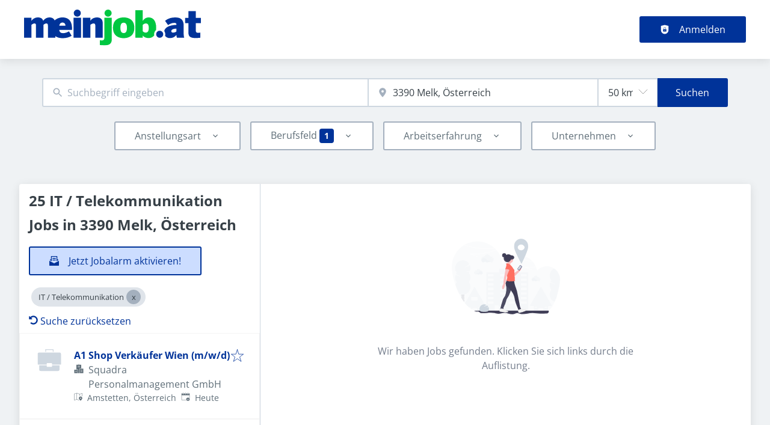

--- FILE ---
content_type: text/css
request_url: https://meinjob.at/_next/static/css/9ed22970287f2c5d.css
body_size: 37365
content:
.alert_alert__X6xE3{position:relative;border-width:var(--alert-border-width);border-style:var(--alert-border-style);border-radius:var(--alert-border-radius);padding:var(--alert-padding);box-shadow:var(--shadows-light)}.alert_alert__X6xE3 a{color:inherit;-webkit-text-decoration:var(--alert-links-text-decoration);text-decoration:var(--alert-links-text-decoration);font-weight:var(--alert-links-font-weight)}.alert_alert__X6xE3 button{z-index:var(--z-index-layer);padding:0;cursor:pointer;position:var(--alert-close-btn-position);right:var(--alert-close-btn-right);top:var(--alert-close-btn-right)}.alert_alert__X6xE3.alert_alertSuccess___Smad{background-color:var(--alert-success-background);color:var(--alert-success-color);border-color:var(--alert-success-border-color)}.alert_alert__X6xE3.alert_alertWarning__EPVXV{background-color:var(--alert-warning-background);color:var(--alert-warning-color);border-color:var(--alert-warning-border-color)}.alert_alert__X6xE3.alert_alertDanger__1O1wK{background-color:var(--alert-danger-background);color:var(--alert-danger-color);border-color:var(--alert-danger-border-color)}.alert_alertButton__w_C5p.alert_alertButtonSuccess__xA4As{color:var(--alert-success-color)}.alert_alertButton__w_C5p.alert_alertButtonWarning__2hs6L{color:var(--alert-warning-color)}.alert_alertButton__w_C5p.alert_alertButtonDanger__XuWOR{color:var(--alert-danger-color)}.wysiwyg_wysiwyg__dZvsP h1{font-size:var(--font-headings-h1-mobile-size);line-height:var(--font-headings-h1-mobile-line-height);margin-top:1.5rem;margin-bottom:1.5rem}@media screen and (min-width:899px){.wysiwyg_wysiwyg__dZvsP h1{font-size:var(--font-headings-h1-desktop-size);line-height:var(--font-headings-h1-desktop-line-height)}}.wysiwyg_wysiwyg__dZvsP h2{font-size:var(--font-headings-h2-mobile-size);line-height:var(--font-headings-h2-mobile-line-height);margin-top:1rem;margin-bottom:1rem}@media screen and (min-width:899px){.wysiwyg_wysiwyg__dZvsP h2{font-size:var(--font-headings-h2-desktop-size);line-height:var(--font-headings-h2-desktop-line-height)}}.wysiwyg_wysiwyg__dZvsP h3{font-size:var(--font-headings-h3-mobile-size);line-height:var(--font-headings-h3-mobile-line-height);margin-top:.75rem;margin-bottom:.75rem}@media screen and (min-width:899px){.wysiwyg_wysiwyg__dZvsP h3{font-size:var(--font-headings-h3-desktop-size);line-height:var(--font-headings-h3-desktop-line-height)}}.wysiwyg_wysiwyg__dZvsP h4{font-size:var(--font-headings-h4-mobile-size);line-height:var(--font-headings-h4-mobile-line-height);margin-top:.5rem;margin-bottom:.5rem}@media screen and (min-width:899px){.wysiwyg_wysiwyg__dZvsP h4{font-size:var(--font-headings-h4-desktop-size);line-height:var(--font-headings-h4-desktop-line-height)}}.wysiwyg_wysiwyg__dZvsP h5{font-weight:var(--font-headings-h5-desktop-font-weight);font-size:var(--font-headings-h5-mobile-size);line-height:var(--font-headings-h5-mobile-line-height);margin-top:.5rem;margin-bottom:.5rem}@media screen and (min-width:899px){.wysiwyg_wysiwyg__dZvsP h5{font-size:var(--font-headings-h5-desktop-size);line-height:var(--font-headings-h5-desktop-line-height)}}.wysiwyg_wysiwyg__dZvsP h6{font-weight:var(--font-headings-h6-desktop-font-weight);font-size:var(--font-headings-h6-mobile-size);line-height:var(--font-headings-h6-mobile-line-height);margin-top:.5rem;margin-bottom:.5rem}@media screen and (min-width:899px){.wysiwyg_wysiwyg__dZvsP h6{font-size:var(--font-headings-h6-desktop-size);line-height:var(--font-headings-h6-desktop-line-height)}}.wysiwyg_wysiwyg__dZvsP p{margin-top:.5rem}.wysiwyg_wysiwyg__dZvsP ol,.wysiwyg_wysiwyg__dZvsP ul{margin:1.5rem 0;white-space:normal}.wysiwyg_wysiwyg__dZvsP ol{list-style:decimal;padding-left:2rem}.wysiwyg_wysiwyg__dZvsP ol ol{list-style:lower-alpha}.wysiwyg_wysiwyg__dZvsP ol ol ol{list-style:lower-roman}.wysiwyg_wysiwyg__dZvsP ol li,.wysiwyg_wysiwyg__dZvsP ul li{margin:0 0 12px}.wysiwyg_wysiwyg__dZvsP ul li{list-style-type:none;padding:0 0 0 2rem;position:relative}.wysiwyg_wysiwyg__dZvsP ul li:before{content:"";display:block;position:absolute;left:7px;top:.75rem;margin-top:-8px}.wysiwyg_wysiwyg__dZvsP ul li:after{content:"";display:block;width:3px;height:6px;border-style:solid;border-color:var(--color-primary);border-width:0 2px 2px 0;position:absolute;left:14px;top:.75rem;margin-top:-4px;transform:rotate(45deg)}.wysiwyg_wysiwyg__dZvsP figure{overflow-x:auto}@media screen and (max-width:898px){.wysiwyg_wysiwyg__dZvsP:has(table){overflow-x:scroll}}.wysiwyg_wysiwyg__dZvsP table{contain:content;width:100%;margin:var(--data-table-border-width);border-width:var(--data-table-border-width);border-style:var(--data-table-border-style);border-color:var(--data-table-border-color);border-radius:var(--data-table-border-radius);box-shadow:var(--data-table-box-shadow)}@media screen and (max-width:898px){.wysiwyg_wysiwyg__dZvsP table a{word-break:normal}}.wysiwyg_wysiwyg__dZvsP td{background:var(--data-table-body-bg);padding:var(--data-table-body-td-padding);text-align:var(--data-table-body-td-text-align);text-transform:var(--data-table-body-td-text-transform);font-size:var(--data-table-body-td-font-size);border-bottom-width:var(--data-table-body-td-border-width);border-bottom-style:var(--data-table-body-td-border-style);border-color:var(--data-table-body-td-border-color)}.wysiwyg_wysiwyg__dZvsP th{background:var(--data-table-head-bg);padding:var(--data-table-head-th-padding);text-align:var(--data-table-head-th-text-align);text-transform:var(--data-table-head-th-text-transform);font-size:var(--data-table-head-th-font-size);border-bottom-width:var(--data-table-head-th-border-width);border-bottom-style:var(--data-table-head-th-border-style);border-color:var(--data-table-head-th-border-color)}.wysiwyg_wysiwyg__dZvsP th button{display:flex}.wysiwyg_wysiwyg__dZvsP th button span{margin-right:.5rem}.wysiwyg_wysiwyg__dZvsP thead{background-color:var(--data-table-head-bg)}.wysiwyg_wysiwyg__dZvsP blockquote,.wysiwyg_wysiwyg__dZvsP q{margin-top:2rem;margin-bottom:2rem;padding-left:2rem;border-left:4px solid var(--color-primary);font-style:italic;max-width:700px}
/*!
* @mixin responsiveProperty
*
* @description - This mixin is used to create responsive properties. In order to allow to have a component like this :
* <Grid columns={[1, 2, 3, 4]}></Grid>
*
* We need to have the following CSS:
*
* .grid-columns-sm-1 {.. grid-template-columns: repeat(1, 1fr); }
* .grid-columns-md-2 {.. grid-template-columns: repeat(2, 1fr); }
* .grid-columns-lg-3 {.. grid-template-columns: repeat(3, 1fr); }
* .grid-columns-xl-4 {.. grid-template-columns: repeat(4, 1fr); }
*
* This mixin does a part of that it generates for each of the allowed indexes . It takes the class name, the property description (the CSS property we want to set) and the
* size (sm, md, lg, xl) and the index in order to generate the appropriate CSS.
*
* Example on how to call it : @include responsiveProperty("grid-columns", "grid-template-columns", $size, $i, repeat($i, 1fr));
*
* @param {string} $class - The class name.
* @param {string} $propertyDescription - The property description.
* @param {string} $size - The size.
* @param {string} $index - The index to set for (will be apprended ot the class name).
* @param {number} $propertyValue - The value (this could be a number for a grid width property but could be start, end etc for a justify-items property.
*/.modal_modalCloseBtn__Oucgy{position:absolute;cursor:pointer;border:none;top:var(--modal-close-top);right:var(--modal-close-right);left:var(--modal-close-left);bottom:var(--modal-close-bottom);color:var(--modal-close-color)}.modal_contentWrapper__brJJz{position:relative;overflow-y:auto;max-height:calc(100vh - 4rem);pointer-events:all;padding:2rem}@media screen and (min-width:899px){.modal_contentWrapper__brJJz{max-height:80vh}}.modal_modalContent__l9n7A{position:fixed;box-shadow:var(--modal-box-shadow);background:var(--modal-bg);border-radius:var(--modal-border-radius);z-index:calc(var(--z-index-overlay) + 1);left:0;right:0;bottom:auto;top:0;margin:auto}@media screen and (min-width:899px){.modal_modalContent__l9n7A{top:0;bottom:auto;left:0;right:0;margin:10vh auto;width:70vw}}@media screen and (min-width:1199px){.modal_modalContent__l9n7A{width:60vw}}.modal_modalOverlay__wmp_F{background-color:var(--modal-overlay-bg);position:fixed;top:0;right:0;bottom:0;left:0;overflow:auto;z-index:var(--z-index-overlay)}.modal_m-sm-0__xoyLK{margin:var(--space-0)}@media screen and (min-width:899px){div .modal_m-md-0__2VUZc{margin:var(--space-0)}}@media screen and (min-width:1199px){div .modal_m-lg-0__4IMyn{margin:var(--space-0)}}@media screen and (min-width:1499px){div .modal_m-xl-0__uUiHx{margin:var(--space-0)}}.modal_mt-sm-0__Zx_vp{margin-top:var(--space-0)}@media screen and (min-width:899px){div .modal_mt-md-0___u2Zb{margin-top:var(--space-0)}}@media screen and (min-width:1199px){div .modal_mt-lg-0__88Ya7{margin-top:var(--space-0)}}@media screen and (min-width:1499px){div .modal_mt-xl-0__8xKgw{margin-top:var(--space-0)}}.modal_mb-sm-0__eMsv5{margin-bottom:var(--space-0)}@media screen and (min-width:899px){div .modal_mb-md-0__xVXlk{margin-bottom:var(--space-0)}}@media screen and (min-width:1199px){div .modal_mb-lg-0__bxssd{margin-bottom:var(--space-0)}}@media screen and (min-width:1499px){div .modal_mb-xl-0___nSmi{margin-bottom:var(--space-0)}}.modal_ml-sm-0__YQvqs{margin-left:var(--space-0)}@media screen and (min-width:899px){div .modal_ml-md-0__4Fc0e{margin-left:var(--space-0)}}@media screen and (min-width:1199px){div .modal_ml-lg-0__Ex5ZU{margin-left:var(--space-0)}}@media screen and (min-width:1499px){div .modal_ml-xl-0__qfzkP{margin-left:var(--space-0)}}.modal_mr-sm-0__t7czz{margin-right:var(--space-0)}@media screen and (min-width:899px){div .modal_mr-md-0__INUSf{margin-right:var(--space-0)}}@media screen and (min-width:1199px){div .modal_mr-lg-0__poVt0{margin-right:var(--space-0)}}@media screen and (min-width:1499px){div .modal_mr-xl-0__8eO5r{margin-right:var(--space-0)}}.modal_m-sm-1__8kfz1{margin:var(--space-1)}@media screen and (min-width:899px){div .modal_m-md-1__aPKtt{margin:var(--space-1)}}@media screen and (min-width:1199px){div .modal_m-lg-1___lKtT{margin:var(--space-1)}}@media screen and (min-width:1499px){div .modal_m-xl-1__e2RX_{margin:var(--space-1)}}.modal_mt-sm-1__t7p8_{margin-top:var(--space-1)}@media screen and (min-width:899px){div .modal_mt-md-1__9iK4f{margin-top:var(--space-1)}}@media screen and (min-width:1199px){div .modal_mt-lg-1__Pk3Gc{margin-top:var(--space-1)}}@media screen and (min-width:1499px){div .modal_mt-xl-1__IHKCa{margin-top:var(--space-1)}}.modal_mb-sm-1__ZENRm{margin-bottom:var(--space-1)}@media screen and (min-width:899px){div .modal_mb-md-1__2JI7P{margin-bottom:var(--space-1)}}@media screen and (min-width:1199px){div .modal_mb-lg-1__eB5RD{margin-bottom:var(--space-1)}}@media screen and (min-width:1499px){div .modal_mb-xl-1__T8Dg0{margin-bottom:var(--space-1)}}.modal_ml-sm-1__aI95_{margin-left:var(--space-1)}@media screen and (min-width:899px){div .modal_ml-md-1__9ZGz8{margin-left:var(--space-1)}}@media screen and (min-width:1199px){div .modal_ml-lg-1__5O0gB{margin-left:var(--space-1)}}@media screen and (min-width:1499px){div .modal_ml-xl-1__11zjv{margin-left:var(--space-1)}}.modal_mr-sm-1__Xviet{margin-right:var(--space-1)}@media screen and (min-width:899px){div .modal_mr-md-1__fQrXQ{margin-right:var(--space-1)}}@media screen and (min-width:1199px){div .modal_mr-lg-1__2KTmq{margin-right:var(--space-1)}}@media screen and (min-width:1499px){div .modal_mr-xl-1__mEsCl{margin-right:var(--space-1)}}.modal_m-sm-2__4Op0q{margin:var(--space-2)}@media screen and (min-width:899px){div .modal_m-md-2__xFpg5{margin:var(--space-2)}}@media screen and (min-width:1199px){div .modal_m-lg-2__JPuhJ{margin:var(--space-2)}}@media screen and (min-width:1499px){div .modal_m-xl-2__N9tlC{margin:var(--space-2)}}.modal_mt-sm-2__r1AT0{margin-top:var(--space-2)}@media screen and (min-width:899px){div .modal_mt-md-2__lNxic{margin-top:var(--space-2)}}@media screen and (min-width:1199px){div .modal_mt-lg-2__PaNqX{margin-top:var(--space-2)}}@media screen and (min-width:1499px){div .modal_mt-xl-2__EXnY1{margin-top:var(--space-2)}}.modal_mb-sm-2__ltOlD{margin-bottom:var(--space-2)}@media screen and (min-width:899px){div .modal_mb-md-2__jzWCj{margin-bottom:var(--space-2)}}@media screen and (min-width:1199px){div .modal_mb-lg-2__d8_pg{margin-bottom:var(--space-2)}}@media screen and (min-width:1499px){div .modal_mb-xl-2___MGdq{margin-bottom:var(--space-2)}}.modal_ml-sm-2__1LyVX{margin-left:var(--space-2)}@media screen and (min-width:899px){div .modal_ml-md-2___g_Ny{margin-left:var(--space-2)}}@media screen and (min-width:1199px){div .modal_ml-lg-2__wEJ_6{margin-left:var(--space-2)}}@media screen and (min-width:1499px){div .modal_ml-xl-2__z7FG1{margin-left:var(--space-2)}}.modal_mr-sm-2__Ri_5K{margin-right:var(--space-2)}@media screen and (min-width:899px){div .modal_mr-md-2__oa60M{margin-right:var(--space-2)}}@media screen and (min-width:1199px){div .modal_mr-lg-2__M7qVx{margin-right:var(--space-2)}}@media screen and (min-width:1499px){div .modal_mr-xl-2__Y5qqZ{margin-right:var(--space-2)}}.modal_m-sm-3__jAnq_{margin:var(--space-3)}@media screen and (min-width:899px){div .modal_m-md-3__1Tq57{margin:var(--space-3)}}@media screen and (min-width:1199px){div .modal_m-lg-3__Yqceq{margin:var(--space-3)}}@media screen and (min-width:1499px){div .modal_m-xl-3__L12uG{margin:var(--space-3)}}.modal_mt-sm-3__tDpEa{margin-top:var(--space-3)}@media screen and (min-width:899px){div .modal_mt-md-3__0smMx{margin-top:var(--space-3)}}@media screen and (min-width:1199px){div .modal_mt-lg-3__482qR{margin-top:var(--space-3)}}@media screen and (min-width:1499px){div .modal_mt-xl-3__SLQUX{margin-top:var(--space-3)}}.modal_mb-sm-3__NZzNJ{margin-bottom:var(--space-3)}@media screen and (min-width:899px){div .modal_mb-md-3__9cbze{margin-bottom:var(--space-3)}}@media screen and (min-width:1199px){div .modal_mb-lg-3__022qb{margin-bottom:var(--space-3)}}@media screen and (min-width:1499px){div .modal_mb-xl-3__C6_BP{margin-bottom:var(--space-3)}}.modal_ml-sm-3__VLlo1{margin-left:var(--space-3)}@media screen and (min-width:899px){div .modal_ml-md-3__eQGEl{margin-left:var(--space-3)}}@media screen and (min-width:1199px){div .modal_ml-lg-3__rRck1{margin-left:var(--space-3)}}@media screen and (min-width:1499px){div .modal_ml-xl-3__FXLdo{margin-left:var(--space-3)}}.modal_mr-sm-3__ewiLZ{margin-right:var(--space-3)}@media screen and (min-width:899px){div .modal_mr-md-3__K9K4d{margin-right:var(--space-3)}}@media screen and (min-width:1199px){div .modal_mr-lg-3__7j_XD{margin-right:var(--space-3)}}@media screen and (min-width:1499px){div .modal_mr-xl-3__7_R9Y{margin-right:var(--space-3)}}.modal_m-sm-4__TJq0j{margin:var(--space-4)}@media screen and (min-width:899px){div .modal_m-md-4__H_yOx{margin:var(--space-4)}}@media screen and (min-width:1199px){div .modal_m-lg-4__93SL8{margin:var(--space-4)}}@media screen and (min-width:1499px){div .modal_m-xl-4__G_k3q{margin:var(--space-4)}}.modal_mt-sm-4__l8Ssu{margin-top:var(--space-4)}@media screen and (min-width:899px){div .modal_mt-md-4__VSniY{margin-top:var(--space-4)}}@media screen and (min-width:1199px){div .modal_mt-lg-4___tAFQ{margin-top:var(--space-4)}}@media screen and (min-width:1499px){div .modal_mt-xl-4__uqOJL{margin-top:var(--space-4)}}.modal_mb-sm-4__6onCr{margin-bottom:var(--space-4)}@media screen and (min-width:899px){div .modal_mb-md-4__wBEtO{margin-bottom:var(--space-4)}}@media screen and (min-width:1199px){div .modal_mb-lg-4__oScJR{margin-bottom:var(--space-4)}}@media screen and (min-width:1499px){div .modal_mb-xl-4__xrfW5{margin-bottom:var(--space-4)}}.modal_ml-sm-4___nTb3{margin-left:var(--space-4)}@media screen and (min-width:899px){div .modal_ml-md-4__fveUR{margin-left:var(--space-4)}}@media screen and (min-width:1199px){div .modal_ml-lg-4__D7MfT{margin-left:var(--space-4)}}@media screen and (min-width:1499px){div .modal_ml-xl-4___xx7v{margin-left:var(--space-4)}}.modal_mr-sm-4__o_vp8{margin-right:var(--space-4)}@media screen and (min-width:899px){div .modal_mr-md-4__2AfcL{margin-right:var(--space-4)}}@media screen and (min-width:1199px){div .modal_mr-lg-4__PitRB{margin-right:var(--space-4)}}@media screen and (min-width:1499px){div .modal_mr-xl-4__DGWyi{margin-right:var(--space-4)}}.modal_m-sm-5__V2Xn5{margin:var(--space-5)}@media screen and (min-width:899px){div .modal_m-md-5__7njtm{margin:var(--space-5)}}@media screen and (min-width:1199px){div .modal_m-lg-5__oUHVj{margin:var(--space-5)}}@media screen and (min-width:1499px){div .modal_m-xl-5__IawZO{margin:var(--space-5)}}.modal_mt-sm-5__V8sNi{margin-top:var(--space-5)}@media screen and (min-width:899px){div .modal_mt-md-5__yZGx4{margin-top:var(--space-5)}}@media screen and (min-width:1199px){div .modal_mt-lg-5__8LVMy{margin-top:var(--space-5)}}@media screen and (min-width:1499px){div .modal_mt-xl-5__GDMbK{margin-top:var(--space-5)}}.modal_mb-sm-5__OBQ0b{margin-bottom:var(--space-5)}@media screen and (min-width:899px){div .modal_mb-md-5__9JKCj{margin-bottom:var(--space-5)}}@media screen and (min-width:1199px){div .modal_mb-lg-5__At4YZ{margin-bottom:var(--space-5)}}@media screen and (min-width:1499px){div .modal_mb-xl-5__TiLW_{margin-bottom:var(--space-5)}}.modal_ml-sm-5__tqgFf{margin-left:var(--space-5)}@media screen and (min-width:899px){div .modal_ml-md-5__TgjWs{margin-left:var(--space-5)}}@media screen and (min-width:1199px){div .modal_ml-lg-5__lWUkC{margin-left:var(--space-5)}}@media screen and (min-width:1499px){div .modal_ml-xl-5__Qv_E7{margin-left:var(--space-5)}}.modal_mr-sm-5__OYPuo{margin-right:var(--space-5)}@media screen and (min-width:899px){div .modal_mr-md-5__JphpB{margin-right:var(--space-5)}}@media screen and (min-width:1199px){div .modal_mr-lg-5__nqYw8{margin-right:var(--space-5)}}@media screen and (min-width:1499px){div .modal_mr-xl-5__rrPOX{margin-right:var(--space-5)}}.modal_m-sm-6__lgytN{margin:var(--space-6)}@media screen and (min-width:899px){div .modal_m-md-6__UJbn7{margin:var(--space-6)}}@media screen and (min-width:1199px){div .modal_m-lg-6__buBeo{margin:var(--space-6)}}@media screen and (min-width:1499px){div .modal_m-xl-6__gNPnS{margin:var(--space-6)}}.modal_mt-sm-6__dXi8l{margin-top:var(--space-6)}@media screen and (min-width:899px){div .modal_mt-md-6__rojn7{margin-top:var(--space-6)}}@media screen and (min-width:1199px){div .modal_mt-lg-6__zBk_3{margin-top:var(--space-6)}}@media screen and (min-width:1499px){div .modal_mt-xl-6__wxNP7{margin-top:var(--space-6)}}.modal_mb-sm-6__9d6Hu{margin-bottom:var(--space-6)}@media screen and (min-width:899px){div .modal_mb-md-6__1lBoo{margin-bottom:var(--space-6)}}@media screen and (min-width:1199px){div .modal_mb-lg-6__gmUsA{margin-bottom:var(--space-6)}}@media screen and (min-width:1499px){div .modal_mb-xl-6__T_t_j{margin-bottom:var(--space-6)}}.modal_ml-sm-6__DcxiF{margin-left:var(--space-6)}@media screen and (min-width:899px){div .modal_ml-md-6__Ai935{margin-left:var(--space-6)}}@media screen and (min-width:1199px){div .modal_ml-lg-6__cCxrz{margin-left:var(--space-6)}}@media screen and (min-width:1499px){div .modal_ml-xl-6__DL_u3{margin-left:var(--space-6)}}.modal_mr-sm-6__x0LfW{margin-right:var(--space-6)}@media screen and (min-width:899px){div .modal_mr-md-6__4VuGy{margin-right:var(--space-6)}}@media screen and (min-width:1199px){div .modal_mr-lg-6__ui3Jh{margin-right:var(--space-6)}}@media screen and (min-width:1499px){div .modal_mr-xl-6__0Jzyl{margin-right:var(--space-6)}}.modal_m-sm-7__IUEe8{margin:var(--space-7)}@media screen and (min-width:899px){div .modal_m-md-7__Hsf0N{margin:var(--space-7)}}@media screen and (min-width:1199px){div .modal_m-lg-7__Hd_mM{margin:var(--space-7)}}@media screen and (min-width:1499px){div .modal_m-xl-7__61QmU{margin:var(--space-7)}}.modal_mt-sm-7__o8GYo{margin-top:var(--space-7)}@media screen and (min-width:899px){div .modal_mt-md-7__VlTda{margin-top:var(--space-7)}}@media screen and (min-width:1199px){div .modal_mt-lg-7__V1vjk{margin-top:var(--space-7)}}@media screen and (min-width:1499px){div .modal_mt-xl-7__LkYT4{margin-top:var(--space-7)}}.modal_mb-sm-7__g1akg{margin-bottom:var(--space-7)}@media screen and (min-width:899px){div .modal_mb-md-7__Azex1{margin-bottom:var(--space-7)}}@media screen and (min-width:1199px){div .modal_mb-lg-7__fZXmz{margin-bottom:var(--space-7)}}@media screen and (min-width:1499px){div .modal_mb-xl-7__NgYGu{margin-bottom:var(--space-7)}}.modal_ml-sm-7__7Iwkv{margin-left:var(--space-7)}@media screen and (min-width:899px){div .modal_ml-md-7__AmNFy{margin-left:var(--space-7)}}@media screen and (min-width:1199px){div .modal_ml-lg-7__Xs8Nj{margin-left:var(--space-7)}}@media screen and (min-width:1499px){div .modal_ml-xl-7__i8gV8{margin-left:var(--space-7)}}.modal_mr-sm-7__GnoIT{margin-right:var(--space-7)}@media screen and (min-width:899px){div .modal_mr-md-7__LwZ_Q{margin-right:var(--space-7)}}@media screen and (min-width:1199px){div .modal_mr-lg-7__6x5fp{margin-right:var(--space-7)}}@media screen and (min-width:1499px){div .modal_mr-xl-7___DgsT{margin-right:var(--space-7)}}.modal_m-sm-8__pvtwW{margin:var(--space-8)}@media screen and (min-width:899px){div .modal_m-md-8__m6_Nh{margin:var(--space-8)}}@media screen and (min-width:1199px){div .modal_m-lg-8__KNCOK{margin:var(--space-8)}}@media screen and (min-width:1499px){div .modal_m-xl-8__8FdbN{margin:var(--space-8)}}.modal_mt-sm-8__q7qMF{margin-top:var(--space-8)}@media screen and (min-width:899px){div .modal_mt-md-8__OAowa{margin-top:var(--space-8)}}@media screen and (min-width:1199px){div .modal_mt-lg-8__F_7CK{margin-top:var(--space-8)}}@media screen and (min-width:1499px){div .modal_mt-xl-8__oasHC{margin-top:var(--space-8)}}.modal_mb-sm-8__csv1_{margin-bottom:var(--space-8)}@media screen and (min-width:899px){div .modal_mb-md-8__tllc_{margin-bottom:var(--space-8)}}@media screen and (min-width:1199px){div .modal_mb-lg-8__El_GG{margin-bottom:var(--space-8)}}@media screen and (min-width:1499px){div .modal_mb-xl-8__5QH9F{margin-bottom:var(--space-8)}}.modal_ml-sm-8__eNos2{margin-left:var(--space-8)}@media screen and (min-width:899px){div .modal_ml-md-8__6jdw8{margin-left:var(--space-8)}}@media screen and (min-width:1199px){div .modal_ml-lg-8__ilkEG{margin-left:var(--space-8)}}@media screen and (min-width:1499px){div .modal_ml-xl-8__B4IPN{margin-left:var(--space-8)}}.modal_mr-sm-8__S5Jvw{margin-right:var(--space-8)}@media screen and (min-width:899px){div .modal_mr-md-8__fu0Ep{margin-right:var(--space-8)}}@media screen and (min-width:1199px){div .modal_mr-lg-8__1XL2e{margin-right:var(--space-8)}}@media screen and (min-width:1499px){div .modal_mr-xl-8___v1iT{margin-right:var(--space-8)}}.modal_m-sm-9__AKPFp{margin:var(--space-9)}@media screen and (min-width:899px){div .modal_m-md-9__GUO1F{margin:var(--space-9)}}@media screen and (min-width:1199px){div .modal_m-lg-9__tADzv{margin:var(--space-9)}}@media screen and (min-width:1499px){div .modal_m-xl-9__Up2tB{margin:var(--space-9)}}.modal_mt-sm-9__jmZQl{margin-top:var(--space-9)}@media screen and (min-width:899px){div .modal_mt-md-9__jxeSS{margin-top:var(--space-9)}}@media screen and (min-width:1199px){div .modal_mt-lg-9__Ctjgn{margin-top:var(--space-9)}}@media screen and (min-width:1499px){div .modal_mt-xl-9__3tiPZ{margin-top:var(--space-9)}}.modal_mb-sm-9__9DUeV{margin-bottom:var(--space-9)}@media screen and (min-width:899px){div .modal_mb-md-9__AGod4{margin-bottom:var(--space-9)}}@media screen and (min-width:1199px){div .modal_mb-lg-9__Kq82F{margin-bottom:var(--space-9)}}@media screen and (min-width:1499px){div .modal_mb-xl-9__Y2_Ni{margin-bottom:var(--space-9)}}.modal_ml-sm-9__feasT{margin-left:var(--space-9)}@media screen and (min-width:899px){div .modal_ml-md-9__u9fXZ{margin-left:var(--space-9)}}@media screen and (min-width:1199px){div .modal_ml-lg-9__2rnSx{margin-left:var(--space-9)}}@media screen and (min-width:1499px){div .modal_ml-xl-9__02zhS{margin-left:var(--space-9)}}.modal_mr-sm-9__eHkf5{margin-right:var(--space-9)}@media screen and (min-width:899px){div .modal_mr-md-9__mdGSW{margin-right:var(--space-9)}}@media screen and (min-width:1199px){div .modal_mr-lg-9__7mqBT{margin-right:var(--space-9)}}@media screen and (min-width:1499px){div .modal_mr-xl-9__utWFE{margin-right:var(--space-9)}}.modal_m-sm-10__KRoF_{margin:var(--space-10)}@media screen and (min-width:899px){div .modal_m-md-10__smYth{margin:var(--space-10)}}@media screen and (min-width:1199px){div .modal_m-lg-10__0j6EN{margin:var(--space-10)}}@media screen and (min-width:1499px){div .modal_m-xl-10__vSIZO{margin:var(--space-10)}}.modal_mt-sm-10__gNNUs{margin-top:var(--space-10)}@media screen and (min-width:899px){div .modal_mt-md-10__pNAk6{margin-top:var(--space-10)}}@media screen and (min-width:1199px){div .modal_mt-lg-10__lqO8L{margin-top:var(--space-10)}}@media screen and (min-width:1499px){div .modal_mt-xl-10__qiHwS{margin-top:var(--space-10)}}.modal_mb-sm-10__ZQX9F{margin-bottom:var(--space-10)}@media screen and (min-width:899px){div .modal_mb-md-10__1ENLf{margin-bottom:var(--space-10)}}@media screen and (min-width:1199px){div .modal_mb-lg-10__sL8lR{margin-bottom:var(--space-10)}}@media screen and (min-width:1499px){div .modal_mb-xl-10__8Qt2L{margin-bottom:var(--space-10)}}.modal_ml-sm-10__ZToFc{margin-left:var(--space-10)}@media screen and (min-width:899px){div .modal_ml-md-10__6bC_V{margin-left:var(--space-10)}}@media screen and (min-width:1199px){div .modal_ml-lg-10__PHjJD{margin-left:var(--space-10)}}@media screen and (min-width:1499px){div .modal_ml-xl-10__YiEiL{margin-left:var(--space-10)}}.modal_mr-sm-10__EftLH{margin-right:var(--space-10)}@media screen and (min-width:899px){div .modal_mr-md-10__3L_P2{margin-right:var(--space-10)}}@media screen and (min-width:1199px){div .modal_mr-lg-10__MJrsl{margin-right:var(--space-10)}}@media screen and (min-width:1499px){div .modal_mr-xl-10__dWWNV{margin-right:var(--space-10)}}.modal_m-sm-11__WzE9i{margin:var(--space-11)}@media screen and (min-width:899px){div .modal_m-md-11__mBiYH{margin:var(--space-11)}}@media screen and (min-width:1199px){div .modal_m-lg-11__3Dgwo{margin:var(--space-11)}}@media screen and (min-width:1499px){div .modal_m-xl-11__iedvF{margin:var(--space-11)}}.modal_mt-sm-11__eI5nZ{margin-top:var(--space-11)}@media screen and (min-width:899px){div .modal_mt-md-11__ZAcq_{margin-top:var(--space-11)}}@media screen and (min-width:1199px){div .modal_mt-lg-11__ij1hO{margin-top:var(--space-11)}}@media screen and (min-width:1499px){div .modal_mt-xl-11__la2jq{margin-top:var(--space-11)}}.modal_mb-sm-11__vk3dZ{margin-bottom:var(--space-11)}@media screen and (min-width:899px){div .modal_mb-md-11__AY2uN{margin-bottom:var(--space-11)}}@media screen and (min-width:1199px){div .modal_mb-lg-11__Cre8M{margin-bottom:var(--space-11)}}@media screen and (min-width:1499px){div .modal_mb-xl-11__zucvX{margin-bottom:var(--space-11)}}.modal_ml-sm-11__bBjXK{margin-left:var(--space-11)}@media screen and (min-width:899px){div .modal_ml-md-11__iLeNZ{margin-left:var(--space-11)}}@media screen and (min-width:1199px){div .modal_ml-lg-11__K1Xue{margin-left:var(--space-11)}}@media screen and (min-width:1499px){div .modal_ml-xl-11__NFlQ0{margin-left:var(--space-11)}}.modal_mr-sm-11__Ishbv{margin-right:var(--space-11)}@media screen and (min-width:899px){div .modal_mr-md-11__Pah6l{margin-right:var(--space-11)}}@media screen and (min-width:1199px){div .modal_mr-lg-11___pbxY{margin-right:var(--space-11)}}@media screen and (min-width:1499px){div .modal_mr-xl-11__otkkC{margin-right:var(--space-11)}}.modal_m-sm-12__Qdu6P{margin:var(--space-12)}@media screen and (min-width:899px){div .modal_m-md-12__6I02R{margin:var(--space-12)}}@media screen and (min-width:1199px){div .modal_m-lg-12__bK1Es{margin:var(--space-12)}}@media screen and (min-width:1499px){div .modal_m-xl-12__o1Euf{margin:var(--space-12)}}.modal_mt-sm-12__8I2bi{margin-top:var(--space-12)}@media screen and (min-width:899px){div .modal_mt-md-12__N2wUJ{margin-top:var(--space-12)}}@media screen and (min-width:1199px){div .modal_mt-lg-12__dZ4l_{margin-top:var(--space-12)}}@media screen and (min-width:1499px){div .modal_mt-xl-12__JV_oj{margin-top:var(--space-12)}}.modal_mb-sm-12__KuxC2{margin-bottom:var(--space-12)}@media screen and (min-width:899px){div .modal_mb-md-12__W_00_{margin-bottom:var(--space-12)}}@media screen and (min-width:1199px){div .modal_mb-lg-12__i0wSR{margin-bottom:var(--space-12)}}@media screen and (min-width:1499px){div .modal_mb-xl-12__I0uHK{margin-bottom:var(--space-12)}}.modal_ml-sm-12__xdP90{margin-left:var(--space-12)}@media screen and (min-width:899px){div .modal_ml-md-12__kOIvk{margin-left:var(--space-12)}}@media screen and (min-width:1199px){div .modal_ml-lg-12__P8UEd{margin-left:var(--space-12)}}@media screen and (min-width:1499px){div .modal_ml-xl-12__8y3P0{margin-left:var(--space-12)}}.modal_mr-sm-12__dLDqX{margin-right:var(--space-12)}@media screen and (min-width:899px){div .modal_mr-md-12__4Uqqh{margin-right:var(--space-12)}}@media screen and (min-width:1199px){div .modal_mr-lg-12__BdkrJ{margin-right:var(--space-12)}}@media screen and (min-width:1499px){div .modal_mr-xl-12__PaDz_{margin-right:var(--space-12)}}.modal_m-sm-13__jd0f8{margin:var(--space-13)}@media screen and (min-width:899px){div .modal_m-md-13__5E4SY{margin:var(--space-13)}}@media screen and (min-width:1199px){div .modal_m-lg-13__y0oEA{margin:var(--space-13)}}@media screen and (min-width:1499px){div .modal_m-xl-13__HRDpJ{margin:var(--space-13)}}.modal_mt-sm-13__3Tmu0{margin-top:var(--space-13)}@media screen and (min-width:899px){div .modal_mt-md-13__VkEj9{margin-top:var(--space-13)}}@media screen and (min-width:1199px){div .modal_mt-lg-13__Gn_5v{margin-top:var(--space-13)}}@media screen and (min-width:1499px){div .modal_mt-xl-13__tQUJ1{margin-top:var(--space-13)}}.modal_mb-sm-13__B_EJy{margin-bottom:var(--space-13)}@media screen and (min-width:899px){div .modal_mb-md-13__RXjBR{margin-bottom:var(--space-13)}}@media screen and (min-width:1199px){div .modal_mb-lg-13__kL0bA{margin-bottom:var(--space-13)}}@media screen and (min-width:1499px){div .modal_mb-xl-13__oejLh{margin-bottom:var(--space-13)}}.modal_ml-sm-13__fZrXH{margin-left:var(--space-13)}@media screen and (min-width:899px){div .modal_ml-md-13__Ewb7t{margin-left:var(--space-13)}}@media screen and (min-width:1199px){div .modal_ml-lg-13__NYaFa{margin-left:var(--space-13)}}@media screen and (min-width:1499px){div .modal_ml-xl-13__Gox0_{margin-left:var(--space-13)}}.modal_mr-sm-13__UqAtr{margin-right:var(--space-13)}@media screen and (min-width:899px){div .modal_mr-md-13__1kLEu{margin-right:var(--space-13)}}@media screen and (min-width:1199px){div .modal_mr-lg-13___L4g_{margin-right:var(--space-13)}}@media screen and (min-width:1499px){div .modal_mr-xl-13__vouP3{margin-right:var(--space-13)}}.modal_m-sm-14__7LGhY{margin:var(--space-14)}.modal_m-sm-auto__Q1ykF{margin:auto}@media screen and (min-width:899px){div .modal_m-md-14___f4rJ{margin:var(--space-14)}div .modal_m-md-auto__7wstE{margin:auto}}@media screen and (min-width:1199px){div .modal_m-lg-14__NSqve{margin:var(--space-14)}div .modal_m-lg-auto__K6f4p{margin:auto}}@media screen and (min-width:1499px){div .modal_m-xl-14__TAkoh{margin:var(--space-14)}div .modal_m-xl-auto__5NHcz{margin:auto}}.modal_mt-sm-14___WJp2{margin-top:var(--space-14)}.modal_mt-sm-auto__eNo1N{margin-top:auto}@media screen and (min-width:899px){div .modal_mt-md-14__Cf_0_{margin-top:var(--space-14)}div .modal_mt-md-auto__Y_zWF{margin-top:auto}}@media screen and (min-width:1199px){div .modal_mt-lg-14__5OK6t{margin-top:var(--space-14)}div .modal_mt-lg-auto__KbLkN{margin-top:auto}}@media screen and (min-width:1499px){div .modal_mt-xl-14__YiGAg{margin-top:var(--space-14)}div .modal_mt-xl-auto__Df_JE{margin-top:auto}}.modal_mb-sm-14__ZSfRJ{margin-bottom:var(--space-14)}.modal_mb-sm-auto__LCRzh{margin-bottom:auto}@media screen and (min-width:899px){div .modal_mb-md-14__xng1e{margin-bottom:var(--space-14)}div .modal_mb-md-auto__wZrDY{margin-bottom:auto}}@media screen and (min-width:1199px){div .modal_mb-lg-14__OCUDW{margin-bottom:var(--space-14)}div .modal_mb-lg-auto__rd3qk{margin-bottom:auto}}@media screen and (min-width:1499px){div .modal_mb-xl-14__2S_v_{margin-bottom:var(--space-14)}div .modal_mb-xl-auto__j_9mC{margin-bottom:auto}}.modal_ml-sm-14___JkcB{margin-left:var(--space-14)}.modal_ml-sm-auto__Jcg00{margin-left:auto}@media screen and (min-width:899px){div .modal_ml-md-14__od4ND{margin-left:var(--space-14)}div .modal_ml-md-auto__cy0Fh{margin-left:auto}}@media screen and (min-width:1199px){div .modal_ml-lg-14__P8D3h{margin-left:var(--space-14)}div .modal_ml-lg-auto__SkiOk{margin-left:auto}}@media screen and (min-width:1499px){div .modal_ml-xl-14__SqrJf{margin-left:var(--space-14)}div .modal_ml-xl-auto__JB_J9{margin-left:auto}}.modal_mr-sm-14__6RJXm{margin-right:var(--space-14)}.modal_mr-sm-auto__grw3A{margin-right:auto}@media screen and (min-width:899px){div .modal_mr-md-14__cEWyx{margin-right:var(--space-14)}div .modal_mr-md-auto__rF_RJ{margin-right:auto}}@media screen and (min-width:1199px){div .modal_mr-lg-14__Oittf{margin-right:var(--space-14)}div .modal_mr-lg-auto__WqGHC{margin-right:auto}}@media screen and (min-width:1499px){div .modal_mr-xl-14__gYLoY{margin-right:var(--space-14)}div .modal_mr-xl-auto__baDGE{margin-right:auto}}.modal_p-sm-0__Dltjm{padding:var(--space-0)}@media screen and (min-width:899px){div .modal_p-md-0__FdK_A{padding:var(--space-0)}}@media screen and (min-width:1199px){div .modal_p-lg-0__SeC4G{padding:var(--space-0)}}@media screen and (min-width:1499px){div .modal_p-xl-0__g9vOo{padding:var(--space-0)}}.modal_pt-sm-0__pBWCm{padding-top:var(--space-0)}@media screen and (min-width:899px){div .modal_pt-md-0__LXJiC{padding-top:var(--space-0)}}@media screen and (min-width:1199px){div .modal_pt-lg-0__j_oYY{padding-top:var(--space-0)}}@media screen and (min-width:1499px){div .modal_pt-xl-0__XtYIr{padding-top:var(--space-0)}}.modal_pb-sm-0___hHr9{padding-bottom:var(--space-0)}@media screen and (min-width:899px){div .modal_pb-md-0__c5gtE{padding-bottom:var(--space-0)}}@media screen and (min-width:1199px){div .modal_pb-lg-0__BsRTr{padding-bottom:var(--space-0)}}@media screen and (min-width:1499px){div .modal_pb-xl-0__i0svs{padding-bottom:var(--space-0)}}.modal_pl-sm-0__Qcbxp{padding-left:var(--space-0)}@media screen and (min-width:899px){div .modal_pl-md-0__Wvauy{padding-left:var(--space-0)}}@media screen and (min-width:1199px){div .modal_pl-lg-0__XccME{padding-left:var(--space-0)}}@media screen and (min-width:1499px){div .modal_pl-xl-0__0zAoY{padding-left:var(--space-0)}}.modal_pr-sm-0__zeGo0{padding-right:var(--space-0)}@media screen and (min-width:899px){div .modal_pr-md-0__FjI13{padding-right:var(--space-0)}}@media screen and (min-width:1199px){div .modal_pr-lg-0__N2Z4M{padding-right:var(--space-0)}}@media screen and (min-width:1499px){div .modal_pr-xl-0__HnFy_{padding-right:var(--space-0)}}.modal_p-sm-1__usL_O{padding:var(--space-1)}@media screen and (min-width:899px){div .modal_p-md-1__LqFP2{padding:var(--space-1)}}@media screen and (min-width:1199px){div .modal_p-lg-1__UIAYW{padding:var(--space-1)}}@media screen and (min-width:1499px){div .modal_p-xl-1__1uXEG{padding:var(--space-1)}}.modal_pt-sm-1__QNts7{padding-top:var(--space-1)}@media screen and (min-width:899px){div .modal_pt-md-1__8MCd4{padding-top:var(--space-1)}}@media screen and (min-width:1199px){div .modal_pt-lg-1__w1q6x{padding-top:var(--space-1)}}@media screen and (min-width:1499px){div .modal_pt-xl-1__32TOS{padding-top:var(--space-1)}}.modal_pb-sm-1__cG8o_{padding-bottom:var(--space-1)}@media screen and (min-width:899px){div .modal_pb-md-1__XuqAa{padding-bottom:var(--space-1)}}@media screen and (min-width:1199px){div .modal_pb-lg-1__qoWIO{padding-bottom:var(--space-1)}}@media screen and (min-width:1499px){div .modal_pb-xl-1__ZUxFQ{padding-bottom:var(--space-1)}}.modal_pl-sm-1__kPfa8{padding-left:var(--space-1)}@media screen and (min-width:899px){div .modal_pl-md-1__Cwu83{padding-left:var(--space-1)}}@media screen and (min-width:1199px){div .modal_pl-lg-1__b03zt{padding-left:var(--space-1)}}@media screen and (min-width:1499px){div .modal_pl-xl-1__1gCqs{padding-left:var(--space-1)}}.modal_pr-sm-1__bDlKK{padding-right:var(--space-1)}@media screen and (min-width:899px){div .modal_pr-md-1__U9Z58{padding-right:var(--space-1)}}@media screen and (min-width:1199px){div .modal_pr-lg-1__FkmSy{padding-right:var(--space-1)}}@media screen and (min-width:1499px){div .modal_pr-xl-1__FAzqr{padding-right:var(--space-1)}}.modal_p-sm-2__C_i_m{padding:var(--space-2)}@media screen and (min-width:899px){div .modal_p-md-2__T0vGM{padding:var(--space-2)}}@media screen and (min-width:1199px){div .modal_p-lg-2__iyWa5{padding:var(--space-2)}}@media screen and (min-width:1499px){div .modal_p-xl-2__cq5dB{padding:var(--space-2)}}.modal_pt-sm-2__Kfa54{padding-top:var(--space-2)}@media screen and (min-width:899px){div .modal_pt-md-2__K_KXW{padding-top:var(--space-2)}}@media screen and (min-width:1199px){div .modal_pt-lg-2__6KzOT{padding-top:var(--space-2)}}@media screen and (min-width:1499px){div .modal_pt-xl-2__YswKr{padding-top:var(--space-2)}}.modal_pb-sm-2__7OFpo{padding-bottom:var(--space-2)}@media screen and (min-width:899px){div .modal_pb-md-2__A7Voo{padding-bottom:var(--space-2)}}@media screen and (min-width:1199px){div .modal_pb-lg-2__Rn3_p{padding-bottom:var(--space-2)}}@media screen and (min-width:1499px){div .modal_pb-xl-2__OYCm2{padding-bottom:var(--space-2)}}.modal_pl-sm-2__yQNSt{padding-left:var(--space-2)}@media screen and (min-width:899px){div .modal_pl-md-2__K43Kb{padding-left:var(--space-2)}}@media screen and (min-width:1199px){div .modal_pl-lg-2__3Oq7r{padding-left:var(--space-2)}}@media screen and (min-width:1499px){div .modal_pl-xl-2__2ZeFR{padding-left:var(--space-2)}}.modal_pr-sm-2__SCovs{padding-right:var(--space-2)}@media screen and (min-width:899px){div .modal_pr-md-2__vetLr{padding-right:var(--space-2)}}@media screen and (min-width:1199px){div .modal_pr-lg-2__jAFWv{padding-right:var(--space-2)}}@media screen and (min-width:1499px){div .modal_pr-xl-2__XvGTl{padding-right:var(--space-2)}}.modal_p-sm-3__kvqjF{padding:var(--space-3)}@media screen and (min-width:899px){div .modal_p-md-3__FduoC{padding:var(--space-3)}}@media screen and (min-width:1199px){div .modal_p-lg-3__5uQ1f{padding:var(--space-3)}}@media screen and (min-width:1499px){div .modal_p-xl-3__Z0xB7{padding:var(--space-3)}}.modal_pt-sm-3___nUMp{padding-top:var(--space-3)}@media screen and (min-width:899px){div .modal_pt-md-3__koeTa{padding-top:var(--space-3)}}@media screen and (min-width:1199px){div .modal_pt-lg-3__mN4xR{padding-top:var(--space-3)}}@media screen and (min-width:1499px){div .modal_pt-xl-3__lgzYY{padding-top:var(--space-3)}}.modal_pb-sm-3__NTl6o{padding-bottom:var(--space-3)}@media screen and (min-width:899px){div .modal_pb-md-3__iPEMa{padding-bottom:var(--space-3)}}@media screen and (min-width:1199px){div .modal_pb-lg-3__5KhN8{padding-bottom:var(--space-3)}}@media screen and (min-width:1499px){div .modal_pb-xl-3__f_g6w{padding-bottom:var(--space-3)}}.modal_pl-sm-3__XMWsv{padding-left:var(--space-3)}@media screen and (min-width:899px){div .modal_pl-md-3__EEwhW{padding-left:var(--space-3)}}@media screen and (min-width:1199px){div .modal_pl-lg-3__7BrCr{padding-left:var(--space-3)}}@media screen and (min-width:1499px){div .modal_pl-xl-3__RwLpM{padding-left:var(--space-3)}}.modal_pr-sm-3__emhpw{padding-right:var(--space-3)}@media screen and (min-width:899px){div .modal_pr-md-3__LCtFh{padding-right:var(--space-3)}}@media screen and (min-width:1199px){div .modal_pr-lg-3__Q_bi9{padding-right:var(--space-3)}}@media screen and (min-width:1499px){div .modal_pr-xl-3__xka1J{padding-right:var(--space-3)}}.modal_p-sm-4__V52SQ{padding:var(--space-4)}@media screen and (min-width:899px){div .modal_p-md-4__duLSA{padding:var(--space-4)}}@media screen and (min-width:1199px){div .modal_p-lg-4__PdeB8{padding:var(--space-4)}}@media screen and (min-width:1499px){div .modal_p-xl-4__2hrTI{padding:var(--space-4)}}.modal_pt-sm-4__UoXIk{padding-top:var(--space-4)}@media screen and (min-width:899px){div .modal_pt-md-4__MzVjY{padding-top:var(--space-4)}}@media screen and (min-width:1199px){div .modal_pt-lg-4__ETYJw{padding-top:var(--space-4)}}@media screen and (min-width:1499px){div .modal_pt-xl-4__kXLd4{padding-top:var(--space-4)}}.modal_pb-sm-4__3_3zN{padding-bottom:var(--space-4)}@media screen and (min-width:899px){div .modal_pb-md-4__QqBeP{padding-bottom:var(--space-4)}}@media screen and (min-width:1199px){div .modal_pb-lg-4__bm9lv{padding-bottom:var(--space-4)}}@media screen and (min-width:1499px){div .modal_pb-xl-4__YubGR{padding-bottom:var(--space-4)}}.modal_pl-sm-4__I7QTX{padding-left:var(--space-4)}@media screen and (min-width:899px){div .modal_pl-md-4__pv5W0{padding-left:var(--space-4)}}@media screen and (min-width:1199px){div .modal_pl-lg-4__BzrMk{padding-left:var(--space-4)}}@media screen and (min-width:1499px){div .modal_pl-xl-4__GF9db{padding-left:var(--space-4)}}.modal_pr-sm-4__o3Awx{padding-right:var(--space-4)}@media screen and (min-width:899px){div .modal_pr-md-4__2fXeU{padding-right:var(--space-4)}}@media screen and (min-width:1199px){div .modal_pr-lg-4__zgydP{padding-right:var(--space-4)}}@media screen and (min-width:1499px){div .modal_pr-xl-4__VfzT1{padding-right:var(--space-4)}}.modal_p-sm-5__U1Ep8{padding:var(--space-5)}@media screen and (min-width:899px){div .modal_p-md-5__yYnQ9{padding:var(--space-5)}}@media screen and (min-width:1199px){div .modal_p-lg-5__FEdng{padding:var(--space-5)}}@media screen and (min-width:1499px){div .modal_p-xl-5__rEtop{padding:var(--space-5)}}.modal_pt-sm-5__YHcZ1{padding-top:var(--space-5)}@media screen and (min-width:899px){div .modal_pt-md-5__8x0Tx{padding-top:var(--space-5)}}@media screen and (min-width:1199px){div .modal_pt-lg-5__nu6w0{padding-top:var(--space-5)}}@media screen and (min-width:1499px){div .modal_pt-xl-5__zOiXD{padding-top:var(--space-5)}}.modal_pb-sm-5__MpVeU{padding-bottom:var(--space-5)}@media screen and (min-width:899px){div .modal_pb-md-5__R7Pri{padding-bottom:var(--space-5)}}@media screen and (min-width:1199px){div .modal_pb-lg-5__6NG0O{padding-bottom:var(--space-5)}}@media screen and (min-width:1499px){div .modal_pb-xl-5__jqA5G{padding-bottom:var(--space-5)}}.modal_pl-sm-5__fWmLs{padding-left:var(--space-5)}@media screen and (min-width:899px){div .modal_pl-md-5__Ju1ly{padding-left:var(--space-5)}}@media screen and (min-width:1199px){div .modal_pl-lg-5__hqiJJ{padding-left:var(--space-5)}}@media screen and (min-width:1499px){div .modal_pl-xl-5__dC4nB{padding-left:var(--space-5)}}.modal_pr-sm-5__fQwjA{padding-right:var(--space-5)}@media screen and (min-width:899px){div .modal_pr-md-5__aQn81{padding-right:var(--space-5)}}@media screen and (min-width:1199px){div .modal_pr-lg-5__wFrfV{padding-right:var(--space-5)}}@media screen and (min-width:1499px){div .modal_pr-xl-5__TvMil{padding-right:var(--space-5)}}.modal_p-sm-6__MoTs0{padding:var(--space-6)}@media screen and (min-width:899px){div .modal_p-md-6__WUi6W{padding:var(--space-6)}}@media screen and (min-width:1199px){div .modal_p-lg-6__KFrWg{padding:var(--space-6)}}@media screen and (min-width:1499px){div .modal_p-xl-6__wuscR{padding:var(--space-6)}}.modal_pt-sm-6__FLwjb{padding-top:var(--space-6)}@media screen and (min-width:899px){div .modal_pt-md-6__bl5kv{padding-top:var(--space-6)}}@media screen and (min-width:1199px){div .modal_pt-lg-6__jIMHT{padding-top:var(--space-6)}}@media screen and (min-width:1499px){div .modal_pt-xl-6__xstZZ{padding-top:var(--space-6)}}.modal_pb-sm-6__m7sOW{padding-bottom:var(--space-6)}@media screen and (min-width:899px){div .modal_pb-md-6__prelk{padding-bottom:var(--space-6)}}@media screen and (min-width:1199px){div .modal_pb-lg-6__w_GHR{padding-bottom:var(--space-6)}}@media screen and (min-width:1499px){div .modal_pb-xl-6__BlC6l{padding-bottom:var(--space-6)}}.modal_pl-sm-6__ycHW3{padding-left:var(--space-6)}@media screen and (min-width:899px){div .modal_pl-md-6__7u_5y{padding-left:var(--space-6)}}@media screen and (min-width:1199px){div .modal_pl-lg-6__TnjB_{padding-left:var(--space-6)}}@media screen and (min-width:1499px){div .modal_pl-xl-6__tn3XX{padding-left:var(--space-6)}}.modal_pr-sm-6__DJpVJ{padding-right:var(--space-6)}@media screen and (min-width:899px){div .modal_pr-md-6__uTWqr{padding-right:var(--space-6)}}@media screen and (min-width:1199px){div .modal_pr-lg-6__PnYyr{padding-right:var(--space-6)}}@media screen and (min-width:1499px){div .modal_pr-xl-6__Zv1_v{padding-right:var(--space-6)}}.modal_p-sm-7__e31W_{padding:var(--space-7)}@media screen and (min-width:899px){div .modal_p-md-7__9ix6R{padding:var(--space-7)}}@media screen and (min-width:1199px){div .modal_p-lg-7__k8mQ7{padding:var(--space-7)}}@media screen and (min-width:1499px){div .modal_p-xl-7__NWQqL{padding:var(--space-7)}}.modal_pt-sm-7__ADRrm{padding-top:var(--space-7)}@media screen and (min-width:899px){div .modal_pt-md-7__oL6g3{padding-top:var(--space-7)}}@media screen and (min-width:1199px){div .modal_pt-lg-7__6ga8T{padding-top:var(--space-7)}}@media screen and (min-width:1499px){div .modal_pt-xl-7__l23v2{padding-top:var(--space-7)}}.modal_pb-sm-7__eItmq{padding-bottom:var(--space-7)}@media screen and (min-width:899px){div .modal_pb-md-7__P4Szn{padding-bottom:var(--space-7)}}@media screen and (min-width:1199px){div .modal_pb-lg-7__xdkXs{padding-bottom:var(--space-7)}}@media screen and (min-width:1499px){div .modal_pb-xl-7__Wb5vi{padding-bottom:var(--space-7)}}.modal_pl-sm-7__YFua7{padding-left:var(--space-7)}@media screen and (min-width:899px){div .modal_pl-md-7__JjvXc{padding-left:var(--space-7)}}@media screen and (min-width:1199px){div .modal_pl-lg-7__Xakg7{padding-left:var(--space-7)}}@media screen and (min-width:1499px){div .modal_pl-xl-7__NUjN8{padding-left:var(--space-7)}}.modal_pr-sm-7__dGDZG{padding-right:var(--space-7)}@media screen and (min-width:899px){div .modal_pr-md-7__pu6w7{padding-right:var(--space-7)}}@media screen and (min-width:1199px){div .modal_pr-lg-7__Sf9fD{padding-right:var(--space-7)}}@media screen and (min-width:1499px){div .modal_pr-xl-7__NYu1R{padding-right:var(--space-7)}}.modal_p-sm-8__YeIHA{padding:var(--space-8)}@media screen and (min-width:899px){div .modal_p-md-8__Cw_WO{padding:var(--space-8)}}@media screen and (min-width:1199px){div .modal_p-lg-8__TgSHC{padding:var(--space-8)}}@media screen and (min-width:1499px){div .modal_p-xl-8__VJErz{padding:var(--space-8)}}.modal_pt-sm-8__zrsxs{padding-top:var(--space-8)}@media screen and (min-width:899px){div .modal_pt-md-8__l8jQm{padding-top:var(--space-8)}}@media screen and (min-width:1199px){div .modal_pt-lg-8__vj036{padding-top:var(--space-8)}}@media screen and (min-width:1499px){div .modal_pt-xl-8__QRWIl{padding-top:var(--space-8)}}.modal_pb-sm-8__9_OGe{padding-bottom:var(--space-8)}@media screen and (min-width:899px){div .modal_pb-md-8__hYWhD{padding-bottom:var(--space-8)}}@media screen and (min-width:1199px){div .modal_pb-lg-8__tD3Ak{padding-bottom:var(--space-8)}}@media screen and (min-width:1499px){div .modal_pb-xl-8__nsgjm{padding-bottom:var(--space-8)}}.modal_pl-sm-8__YIJOL{padding-left:var(--space-8)}@media screen and (min-width:899px){div .modal_pl-md-8__HpGWZ{padding-left:var(--space-8)}}@media screen and (min-width:1199px){div .modal_pl-lg-8___3Zr2{padding-left:var(--space-8)}}@media screen and (min-width:1499px){div .modal_pl-xl-8__JtQ_5{padding-left:var(--space-8)}}.modal_pr-sm-8__oEZPp{padding-right:var(--space-8)}@media screen and (min-width:899px){div .modal_pr-md-8__51wN2{padding-right:var(--space-8)}}@media screen and (min-width:1199px){div .modal_pr-lg-8__K3DDX{padding-right:var(--space-8)}}@media screen and (min-width:1499px){div .modal_pr-xl-8__drIj5{padding-right:var(--space-8)}}.modal_p-sm-9__9xCtE{padding:var(--space-9)}@media screen and (min-width:899px){div .modal_p-md-9__S9kgm{padding:var(--space-9)}}@media screen and (min-width:1199px){div .modal_p-lg-9__patOf{padding:var(--space-9)}}@media screen and (min-width:1499px){div .modal_p-xl-9__4rvvc{padding:var(--space-9)}}.modal_pt-sm-9___C9nB{padding-top:var(--space-9)}@media screen and (min-width:899px){div .modal_pt-md-9__J8v6V{padding-top:var(--space-9)}}@media screen and (min-width:1199px){div .modal_pt-lg-9__xSkNE{padding-top:var(--space-9)}}@media screen and (min-width:1499px){div .modal_pt-xl-9__QUv1a{padding-top:var(--space-9)}}.modal_pb-sm-9__gBamV{padding-bottom:var(--space-9)}@media screen and (min-width:899px){div .modal_pb-md-9__ASi64{padding-bottom:var(--space-9)}}@media screen and (min-width:1199px){div .modal_pb-lg-9__cx1RM{padding-bottom:var(--space-9)}}@media screen and (min-width:1499px){div .modal_pb-xl-9__PyDmZ{padding-bottom:var(--space-9)}}.modal_pl-sm-9__weBdc{padding-left:var(--space-9)}@media screen and (min-width:899px){div .modal_pl-md-9__il16Z{padding-left:var(--space-9)}}@media screen and (min-width:1199px){div .modal_pl-lg-9__Zj2Zr{padding-left:var(--space-9)}}@media screen and (min-width:1499px){div .modal_pl-xl-9__4IL94{padding-left:var(--space-9)}}.modal_pr-sm-9__TjwCK{padding-right:var(--space-9)}@media screen and (min-width:899px){div .modal_pr-md-9__40UDz{padding-right:var(--space-9)}}@media screen and (min-width:1199px){div .modal_pr-lg-9__c9t4U{padding-right:var(--space-9)}}@media screen and (min-width:1499px){div .modal_pr-xl-9__wr0CI{padding-right:var(--space-9)}}.modal_p-sm-10__4WSJU{padding:var(--space-10)}@media screen and (min-width:899px){div .modal_p-md-10__eMKcG{padding:var(--space-10)}}@media screen and (min-width:1199px){div .modal_p-lg-10__WAmda{padding:var(--space-10)}}@media screen and (min-width:1499px){div .modal_p-xl-10___NnrI{padding:var(--space-10)}}.modal_pt-sm-10__0XHHw{padding-top:var(--space-10)}@media screen and (min-width:899px){div .modal_pt-md-10__ijVPt{padding-top:var(--space-10)}}@media screen and (min-width:1199px){div .modal_pt-lg-10__7DuQm{padding-top:var(--space-10)}}@media screen and (min-width:1499px){div .modal_pt-xl-10__iYMrP{padding-top:var(--space-10)}}.modal_pb-sm-10__MeW3m{padding-bottom:var(--space-10)}@media screen and (min-width:899px){div .modal_pb-md-10__BJgRA{padding-bottom:var(--space-10)}}@media screen and (min-width:1199px){div .modal_pb-lg-10__vm0_g{padding-bottom:var(--space-10)}}@media screen and (min-width:1499px){div .modal_pb-xl-10__E2iV1{padding-bottom:var(--space-10)}}.modal_pl-sm-10__G_okV{padding-left:var(--space-10)}@media screen and (min-width:899px){div .modal_pl-md-10__AncJi{padding-left:var(--space-10)}}@media screen and (min-width:1199px){div .modal_pl-lg-10__HSy39{padding-left:var(--space-10)}}@media screen and (min-width:1499px){div .modal_pl-xl-10__9geSU{padding-left:var(--space-10)}}.modal_pr-sm-10__Sdl8Z{padding-right:var(--space-10)}@media screen and (min-width:899px){div .modal_pr-md-10__PWvv9{padding-right:var(--space-10)}}@media screen and (min-width:1199px){div .modal_pr-lg-10__TlnK8{padding-right:var(--space-10)}}@media screen and (min-width:1499px){div .modal_pr-xl-10__hlQzz{padding-right:var(--space-10)}}.modal_p-sm-11__zhbbw{padding:var(--space-11)}@media screen and (min-width:899px){div .modal_p-md-11__OH8rh{padding:var(--space-11)}}@media screen and (min-width:1199px){div .modal_p-lg-11__q5mg7{padding:var(--space-11)}}@media screen and (min-width:1499px){div .modal_p-xl-11__a1SSA{padding:var(--space-11)}}.modal_pt-sm-11__3Jn9u{padding-top:var(--space-11)}@media screen and (min-width:899px){div .modal_pt-md-11__xvSgG{padding-top:var(--space-11)}}@media screen and (min-width:1199px){div .modal_pt-lg-11__kZBZq{padding-top:var(--space-11)}}@media screen and (min-width:1499px){div .modal_pt-xl-11__MPL7j{padding-top:var(--space-11)}}.modal_pb-sm-11__dKrpg{padding-bottom:var(--space-11)}@media screen and (min-width:899px){div .modal_pb-md-11__tv9hh{padding-bottom:var(--space-11)}}@media screen and (min-width:1199px){div .modal_pb-lg-11__ve3fa{padding-bottom:var(--space-11)}}@media screen and (min-width:1499px){div .modal_pb-xl-11__l0_Bi{padding-bottom:var(--space-11)}}.modal_pl-sm-11__1ZS9r{padding-left:var(--space-11)}@media screen and (min-width:899px){div .modal_pl-md-11__69z9S{padding-left:var(--space-11)}}@media screen and (min-width:1199px){div .modal_pl-lg-11__R88dw{padding-left:var(--space-11)}}@media screen and (min-width:1499px){div .modal_pl-xl-11__c6crI{padding-left:var(--space-11)}}.modal_pr-sm-11__u2HDh{padding-right:var(--space-11)}@media screen and (min-width:899px){div .modal_pr-md-11__UwvUO{padding-right:var(--space-11)}}@media screen and (min-width:1199px){div .modal_pr-lg-11__eSZtv{padding-right:var(--space-11)}}@media screen and (min-width:1499px){div .modal_pr-xl-11__7J599{padding-right:var(--space-11)}}.modal_p-sm-12__gHnQ0{padding:var(--space-12)}@media screen and (min-width:899px){div .modal_p-md-12__IsbJy{padding:var(--space-12)}}@media screen and (min-width:1199px){div .modal_p-lg-12__ORv_G{padding:var(--space-12)}}@media screen and (min-width:1499px){div .modal_p-xl-12__w8SSA{padding:var(--space-12)}}.modal_pt-sm-12__ebgLv{padding-top:var(--space-12)}@media screen and (min-width:899px){div .modal_pt-md-12__pWaVN{padding-top:var(--space-12)}}@media screen and (min-width:1199px){div .modal_pt-lg-12___QXOl{padding-top:var(--space-12)}}@media screen and (min-width:1499px){div .modal_pt-xl-12__L86bq{padding-top:var(--space-12)}}.modal_pb-sm-12__IO_tA{padding-bottom:var(--space-12)}@media screen and (min-width:899px){div .modal_pb-md-12__yo_J_{padding-bottom:var(--space-12)}}@media screen and (min-width:1199px){div .modal_pb-lg-12__YU0lc{padding-bottom:var(--space-12)}}@media screen and (min-width:1499px){div .modal_pb-xl-12__R2G2L{padding-bottom:var(--space-12)}}.modal_pl-sm-12__0IYu3{padding-left:var(--space-12)}@media screen and (min-width:899px){div .modal_pl-md-12__ogH9L{padding-left:var(--space-12)}}@media screen and (min-width:1199px){div .modal_pl-lg-12__aaWv8{padding-left:var(--space-12)}}@media screen and (min-width:1499px){div .modal_pl-xl-12__45WLH{padding-left:var(--space-12)}}.modal_pr-sm-12__X32Wg{padding-right:var(--space-12)}@media screen and (min-width:899px){div .modal_pr-md-12__ggOvL{padding-right:var(--space-12)}}@media screen and (min-width:1199px){div .modal_pr-lg-12__SsqJX{padding-right:var(--space-12)}}@media screen and (min-width:1499px){div .modal_pr-xl-12__oIZw8{padding-right:var(--space-12)}}.modal_p-sm-13__QbfQ4{padding:var(--space-13)}@media screen and (min-width:899px){div .modal_p-md-13__q7PM8{padding:var(--space-13)}}@media screen and (min-width:1199px){div .modal_p-lg-13__hDrD9{padding:var(--space-13)}}@media screen and (min-width:1499px){div .modal_p-xl-13__On9Ux{padding:var(--space-13)}}.modal_pt-sm-13__3mORx{padding-top:var(--space-13)}@media screen and (min-width:899px){div .modal_pt-md-13__JPmYP{padding-top:var(--space-13)}}@media screen and (min-width:1199px){div .modal_pt-lg-13__8kcZK{padding-top:var(--space-13)}}@media screen and (min-width:1499px){div .modal_pt-xl-13__kV59S{padding-top:var(--space-13)}}.modal_pb-sm-13__HF9m_{padding-bottom:var(--space-13)}@media screen and (min-width:899px){div .modal_pb-md-13__NQgr0{padding-bottom:var(--space-13)}}@media screen and (min-width:1199px){div .modal_pb-lg-13__3q_sK{padding-bottom:var(--space-13)}}@media screen and (min-width:1499px){div .modal_pb-xl-13__K_rSl{padding-bottom:var(--space-13)}}.modal_pl-sm-13__S4WaG{padding-left:var(--space-13)}@media screen and (min-width:899px){div .modal_pl-md-13__bEInf{padding-left:var(--space-13)}}@media screen and (min-width:1199px){div .modal_pl-lg-13__JdYhg{padding-left:var(--space-13)}}@media screen and (min-width:1499px){div .modal_pl-xl-13__Y_w3e{padding-left:var(--space-13)}}.modal_pr-sm-13__u_bOy{padding-right:var(--space-13)}@media screen and (min-width:899px){div .modal_pr-md-13__LploR{padding-right:var(--space-13)}}@media screen and (min-width:1199px){div .modal_pr-lg-13__81_eR{padding-right:var(--space-13)}}@media screen and (min-width:1499px){div .modal_pr-xl-13__4e09h{padding-right:var(--space-13)}}.modal_p-sm-14__aX7Nf{padding:var(--space-14)}.modal_p-sm-auto__N6J91{padding:auto}@media screen and (min-width:899px){div .modal_p-md-14__eB_SX{padding:var(--space-14)}div .modal_p-md-auto__uPBr4{padding:auto}}@media screen and (min-width:1199px){div .modal_p-lg-14__XWoOj{padding:var(--space-14)}div .modal_p-lg-auto__XOyzz{padding:auto}}@media screen and (min-width:1499px){div .modal_p-xl-14__fikTI{padding:var(--space-14)}div .modal_p-xl-auto__dW04G{padding:auto}}.modal_pt-sm-14__TEpXg{padding-top:var(--space-14)}.modal_pt-sm-auto__NUVRl{padding-top:auto}@media screen and (min-width:899px){div .modal_pt-md-14__yNllO{padding-top:var(--space-14)}div .modal_pt-md-auto__tTh81{padding-top:auto}}@media screen and (min-width:1199px){div .modal_pt-lg-14__5tZMw{padding-top:var(--space-14)}div .modal_pt-lg-auto__iRYUS{padding-top:auto}}@media screen and (min-width:1499px){div .modal_pt-xl-14__MGJWd{padding-top:var(--space-14)}div .modal_pt-xl-auto__aJRWL{padding-top:auto}}.modal_pb-sm-14__u2SpB{padding-bottom:var(--space-14)}.modal_pb-sm-auto__oJ0kI{padding-bottom:auto}@media screen and (min-width:899px){div .modal_pb-md-14__UwTOj{padding-bottom:var(--space-14)}div .modal_pb-md-auto__153J_{padding-bottom:auto}}@media screen and (min-width:1199px){div .modal_pb-lg-14__oGoaJ{padding-bottom:var(--space-14)}div .modal_pb-lg-auto__7dnbZ{padding-bottom:auto}}@media screen and (min-width:1499px){div .modal_pb-xl-14__7nLar{padding-bottom:var(--space-14)}div .modal_pb-xl-auto__hjMRS{padding-bottom:auto}}.modal_pl-sm-14__qIt8v{padding-left:var(--space-14)}.modal_pl-sm-auto__58Cml{padding-left:auto}@media screen and (min-width:899px){div .modal_pl-md-14__sUl5I{padding-left:var(--space-14)}div .modal_pl-md-auto__dETJ6{padding-left:auto}}@media screen and (min-width:1199px){div .modal_pl-lg-14__XIe1B{padding-left:var(--space-14)}div .modal_pl-lg-auto__ZWz1y{padding-left:auto}}@media screen and (min-width:1499px){div .modal_pl-xl-14__ekcM9{padding-left:var(--space-14)}div .modal_pl-xl-auto__OegLc{padding-left:auto}}.modal_pr-sm-14__xAi9A{padding-right:var(--space-14)}.modal_pr-sm-auto__jeT2_{padding-right:auto}@media screen and (min-width:899px){div .modal_pr-md-14__5cEyX{padding-right:var(--space-14)}div .modal_pr-md-auto__ZYuJW{padding-right:auto}}@media screen and (min-width:1199px){div .modal_pr-lg-14__Lha0c{padding-right:var(--space-14)}div .modal_pr-lg-auto__BmEVo{padding-right:auto}}@media screen and (min-width:1499px){div .modal_pr-xl-14__MHhpi{padding-right:var(--space-14)}div .modal_pr-xl-auto__19kPe{padding-right:auto}}.centerForm_centerForm__Du5Yz{display:flex;flex-direction:column}.centerForm_centerForm__Du5Yz input[type=email],.centerForm_centerForm__Du5Yz input[type=password],.centerForm_centerForm__Du5Yz input[type=text]{margin-bottom:.5rem;width:100%}.centerForm_centerForm__Du5Yz .centerForm_button-submit__eHue1{width:100%;margin-left:0;margin-right:0}
/*!
* @mixin responsiveProperty
*
* @description - This mixin is used to create responsive properties. In order to allow to have a component like this :
* <Grid columns={[1, 2, 3, 4]}></Grid>
*
* We need to have the following CSS:
*
* .grid-columns-sm-1 {.. grid-template-columns: repeat(1, 1fr); }
* .grid-columns-md-2 {.. grid-template-columns: repeat(2, 1fr); }
* .grid-columns-lg-3 {.. grid-template-columns: repeat(3, 1fr); }
* .grid-columns-xl-4 {.. grid-template-columns: repeat(4, 1fr); }
*
* This mixin does a part of that it generates for each of the allowed indexes . It takes the class name, the property description (the CSS property we want to set) and the
* size (sm, md, lg, xl) and the index in order to generate the appropriate CSS.
*
* Example on how to call it : @include responsiveProperty("grid-columns", "grid-template-columns", $size, $i, repeat($i, 1fr));
*
* @param {string} $class - The class name.
* @param {string} $propertyDescription - The property description.
* @param {string} $size - The size.
* @param {string} $index - The index to set for (will be apprended ot the class name).
* @param {number} $propertyValue - The value (this could be a number for a grid width property but could be start, end etc for a justify-items property.
*/.flex_ai-sm-center__jTZ8a{align-items:center}@media screen and (min-width:899px){div .flex_ai-md-center__PPyc8{align-items:center}}@media screen and (min-width:1199px){div .flex_ai-lg-center__DLvk2{align-items:center}}@media screen and (min-width:1499px){div .flex_ai-xl-center__bLJxr{align-items:center}}.flex_ai-sm-end__5G9Ji{align-items:end}@media screen and (min-width:899px){div .flex_ai-md-end__pvCqe{align-items:end}}@media screen and (min-width:1199px){div .flex_ai-lg-end__J7vfP{align-items:end}}@media screen and (min-width:1499px){div .flex_ai-xl-end__7X4G4{align-items:end}}.flex_ai-sm-flex-end__1YClJ{align-items:flex-end}@media screen and (min-width:899px){div .flex_ai-md-flex-end__9YLCZ{align-items:flex-end}}@media screen and (min-width:1199px){div .flex_ai-lg-flex-end__yPqLW{align-items:flex-end}}@media screen and (min-width:1499px){div .flex_ai-xl-flex-end__pxh_r{align-items:flex-end}}.flex_ai-sm-flex-start__g4mYB{align-items:flex-start}@media screen and (min-width:899px){div .flex_ai-md-flex-start__IOfQX{align-items:flex-start}}@media screen and (min-width:1199px){div .flex_ai-lg-flex-start__bWGOa{align-items:flex-start}}@media screen and (min-width:1499px){div .flex_ai-xl-flex-start__oYQ84{align-items:flex-start}}.flex_ai-sm-self-end__p6ZO6{align-items:self-end}@media screen and (min-width:899px){div .flex_ai-md-self-end__guprr{align-items:self-end}}@media screen and (min-width:1199px){div .flex_ai-lg-self-end___ZJf0{align-items:self-end}}@media screen and (min-width:1499px){div .flex_ai-xl-self-end__ASts2{align-items:self-end}}.flex_ai-sm-start__44zKj{align-items:start}@media screen and (min-width:899px){div .flex_ai-md-start__Pu4XO{align-items:start}}@media screen and (min-width:1199px){div .flex_ai-lg-start__udrD9{align-items:start}}@media screen and (min-width:1499px){div .flex_ai-xl-start__bfK02{align-items:start}}.flex_ai-sm-self-start__FgMjh{align-items:self-start}@media screen and (min-width:899px){div .flex_ai-md-self-start__1gwrd{align-items:self-start}}@media screen and (min-width:1199px){div .flex_ai-lg-self-start___QQKe{align-items:self-start}}@media screen and (min-width:1499px){div .flex_ai-xl-self-start__R2JXN{align-items:self-start}}.flex_ai-sm-baseline__ImTah{align-items:baseline}@media screen and (min-width:899px){div .flex_ai-md-baseline__KbvWj{align-items:baseline}}@media screen and (min-width:1199px){div .flex_ai-lg-baseline__Lywoc{align-items:baseline}}@media screen and (min-width:1499px){div .flex_ai-xl-baseline__NPGyi{align-items:baseline}}.flex_ai-sm-normal__NaTjz{align-items:normal}@media screen and (min-width:899px){div .flex_ai-md-normal___79ek{align-items:normal}}@media screen and (min-width:1199px){div .flex_ai-lg-normal__KsB6F{align-items:normal}}@media screen and (min-width:1499px){div .flex_ai-xl-normal__T0fYw{align-items:normal}}.flex_ai-sm-stretch__u5HhI{align-items:stretch}@media screen and (min-width:899px){div .flex_ai-md-stretch__o2laa{align-items:stretch}}@media screen and (min-width:1199px){div .flex_ai-lg-stretch__eDHUk{align-items:stretch}}@media screen and (min-width:1499px){div .flex_ai-xl-stretch__7_YRy{align-items:stretch}}.flex_jc-sm-space-around__i72Wx{justify-content:space-around}@media screen and (min-width:899px){div .flex_jc-md-space-around__7h5KA{justify-content:space-around}}@media screen and (min-width:1199px){div .flex_jc-lg-space-around__F9Q_b{justify-content:space-around}}@media screen and (min-width:1499px){div .flex_jc-xl-space-around__SwscX{justify-content:space-around}}.flex_jc-sm-space-between__AlsZO{justify-content:space-between}@media screen and (min-width:899px){div .flex_jc-md-space-between__WYxr0{justify-content:space-between}}@media screen and (min-width:1199px){div .flex_jc-lg-space-between__KYHx3{justify-content:space-between}}@media screen and (min-width:1499px){div .flex_jc-xl-space-between__L_ET_{justify-content:space-between}}.flex_jc-sm-space-evenly__8NAdM{justify-content:space-evenly}@media screen and (min-width:899px){div .flex_jc-md-space-evenly__5BTDy{justify-content:space-evenly}}@media screen and (min-width:1199px){div .flex_jc-lg-space-evenly__Yk_9y{justify-content:space-evenly}}@media screen and (min-width:1499px){div .flex_jc-xl-space-evenly__pOka1{justify-content:space-evenly}}.flex_jc-sm-stretch__ZXwx_{justify-content:stretch}@media screen and (min-width:899px){div .flex_jc-md-stretch__of_Sf{justify-content:stretch}}@media screen and (min-width:1199px){div .flex_jc-lg-stretch__J3vdS{justify-content:stretch}}@media screen and (min-width:1499px){div .flex_jc-xl-stretch__4DQ7A{justify-content:stretch}}.flex_jc-sm-center__PKsCR{justify-content:center}@media screen and (min-width:899px){div .flex_jc-md-center___E_7G{justify-content:center}}@media screen and (min-width:1199px){div .flex_jc-lg-center__KGgC6{justify-content:center}}@media screen and (min-width:1499px){div .flex_jc-xl-center__LhwEn{justify-content:center}}.flex_jc-sm-end___v_Gk{justify-content:end}@media screen and (min-width:899px){div .flex_jc-md-end__9Mc66{justify-content:end}}@media screen and (min-width:1199px){div .flex_jc-lg-end__V__Lb{justify-content:end}}@media screen and (min-width:1499px){div .flex_jc-xl-end__pZpXh{justify-content:end}}.flex_jc-sm-flex-end__AqOar{justify-content:flex-end}@media screen and (min-width:899px){div .flex_jc-md-flex-end__cXMIG{justify-content:flex-end}}@media screen and (min-width:1199px){div .flex_jc-lg-flex-end__zU3rc{justify-content:flex-end}}@media screen and (min-width:1499px){div .flex_jc-xl-flex-end__vXrlM{justify-content:flex-end}}.flex_jc-sm-flex-start__OQhkq{justify-content:flex-start}@media screen and (min-width:899px){div .flex_jc-md-flex-start__AWvnm{justify-content:flex-start}}@media screen and (min-width:1199px){div .flex_jc-lg-flex-start__o2ytn{justify-content:flex-start}}@media screen and (min-width:1499px){div .flex_jc-xl-flex-start__pXrkC{justify-content:flex-start}}.flex_jc-sm-start__urGhy{justify-content:start}@media screen and (min-width:899px){div .flex_jc-md-start__eNXv5{justify-content:start}}@media screen and (min-width:1199px){div .flex_jc-lg-start__L8Ug8{justify-content:start}}@media screen and (min-width:1499px){div .flex_jc-xl-start__RYj2A{justify-content:start}}.flex_jc-sm-left__fSgak{justify-content:left}@media screen and (min-width:899px){div .flex_jc-md-left__1FSAA{justify-content:left}}@media screen and (min-width:1199px){div .flex_jc-lg-left__AioRT{justify-content:left}}@media screen and (min-width:1499px){div .flex_jc-xl-left__OMBmY{justify-content:left}}.flex_jc-sm-normal__pAYo1{justify-content:normal}@media screen and (min-width:899px){div .flex_jc-md-normal__lS2ZB{justify-content:normal}}@media screen and (min-width:1199px){div .flex_jc-lg-normal__Iod7n{justify-content:normal}}@media screen and (min-width:1499px){div .flex_jc-xl-normal__74pRG{justify-content:normal}}.flex_jc-sm-right__xlsav{justify-content:right}@media screen and (min-width:899px){div .flex_jc-md-right__vcJ4n{justify-content:right}}@media screen and (min-width:1199px){div .flex_jc-lg-right__qTaYd{justify-content:right}}@media screen and (min-width:1499px){div .flex_jc-xl-right__G3iUt{justify-content:right}}.flex_fd-sm-column__T5mXM{flex-direction:column}@media screen and (min-width:899px){div .flex_fd-md-column__q__A9{flex-direction:column}}@media screen and (min-width:1199px){div .flex_fd-lg-column__eK1eA{flex-direction:column}}@media screen and (min-width:1499px){div .flex_fd-xl-column__oLUon{flex-direction:column}}.flex_fd-sm-row__kdtJj{flex-direction:row}@media screen and (min-width:899px){div .flex_fd-md-row__jrllk{flex-direction:row}}@media screen and (min-width:1199px){div .flex_fd-lg-row__v2Wgp{flex-direction:row}}@media screen and (min-width:1499px){div .flex_fd-xl-row__TMa_f{flex-direction:row}}.flex_fd-sm-column-reverse__aRsEi{flex-direction:column-reverse}@media screen and (min-width:899px){div .flex_fd-md-column-reverse__tdvbO{flex-direction:column-reverse}}@media screen and (min-width:1199px){div .flex_fd-lg-column-reverse__pCKok{flex-direction:column-reverse}}@media screen and (min-width:1499px){div .flex_fd-xl-column-reverse___FPkR{flex-direction:column-reverse}}.flex_fd-sm-row-reverse__uT1hi{flex-direction:row-reverse}@media screen and (min-width:899px){div .flex_fd-md-row-reverse__G00MQ{flex-direction:row-reverse}}@media screen and (min-width:1199px){div .flex_fd-lg-row-reverse__0tcnV{flex-direction:row-reverse}}@media screen and (min-width:1499px){div .flex_fd-xl-row-reverse__BYgww{flex-direction:row-reverse}}.flex_fw-sm-wrap__zQmr5{flex-wrap:wrap}@media screen and (min-width:899px){div .flex_fw-md-wrap__AlwCn{flex-wrap:wrap}}@media screen and (min-width:1199px){div .flex_fw-lg-wrap__AID_b{flex-wrap:wrap}}@media screen and (min-width:1499px){div .flex_fw-xl-wrap__nboTt{flex-wrap:wrap}}.flex_fw-sm-nowrap__kS8fc{flex-wrap:nowrap}@media screen and (min-width:899px){div .flex_fw-md-nowrap__rL9wK{flex-wrap:nowrap}}@media screen and (min-width:1199px){div .flex_fw-lg-nowrap__E8qke{flex-wrap:nowrap}}@media screen and (min-width:1499px){div .flex_fw-xl-nowrap__lLMrY{flex-wrap:nowrap}}.flex_fw-sm-wrap-reverse___3nZ3{flex-wrap:wrap-reverse}@media screen and (min-width:899px){div .flex_fw-md-wrap-reverse__5mT2Y{flex-wrap:wrap-reverse}}@media screen and (min-width:1199px){div .flex_fw-lg-wrap-reverse__92k60{flex-wrap:wrap-reverse}}@media screen and (min-width:1499px){div .flex_fw-xl-wrap-reverse__vZEvZ{flex-wrap:wrap-reverse}}.flex_gap-sm-1__hgiQH{gap:var(--space-1)}@media screen and (min-width:899px){div .flex_gap-md-1__kPfEU{gap:var(--space-1)}}@media screen and (min-width:1199px){div .flex_gap-lg-1__NaI5I{gap:var(--space-1)}}@media screen and (min-width:1499px){div .flex_gap-xl-1__zlhsZ{gap:var(--space-1)}}.flex_gap-sm-2__fooxR{gap:var(--space-2)}@media screen and (min-width:899px){div .flex_gap-md-2__VA_Ja{gap:var(--space-2)}}@media screen and (min-width:1199px){div .flex_gap-lg-2__cvNbH{gap:var(--space-2)}}@media screen and (min-width:1499px){div .flex_gap-xl-2__ijteB{gap:var(--space-2)}}.flex_gap-sm-3__8WleR{gap:var(--space-3)}@media screen and (min-width:899px){div .flex_gap-md-3__tKoWW{gap:var(--space-3)}}@media screen and (min-width:1199px){div .flex_gap-lg-3__2YMUn{gap:var(--space-3)}}@media screen and (min-width:1499px){div .flex_gap-xl-3__2Lfll{gap:var(--space-3)}}.flex_gap-sm-4__bg9if{gap:var(--space-4)}@media screen and (min-width:899px){div .flex_gap-md-4__bJhtR{gap:var(--space-4)}}@media screen and (min-width:1199px){div .flex_gap-lg-4__xGJe0{gap:var(--space-4)}}@media screen and (min-width:1499px){div .flex_gap-xl-4__irKRQ{gap:var(--space-4)}}.flex_gap-sm-5__yaBCH{gap:var(--space-5)}@media screen and (min-width:899px){div .flex_gap-md-5__rp57_{gap:var(--space-5)}}@media screen and (min-width:1199px){div .flex_gap-lg-5__KTMG6{gap:var(--space-5)}}@media screen and (min-width:1499px){div .flex_gap-xl-5__dtFz7{gap:var(--space-5)}}.flex_gap-sm-6__HtQYP{gap:var(--space-6)}@media screen and (min-width:899px){div .flex_gap-md-6__E0uWQ{gap:var(--space-6)}}@media screen and (min-width:1199px){div .flex_gap-lg-6__SBKNK{gap:var(--space-6)}}@media screen and (min-width:1499px){div .flex_gap-xl-6__Qb3RF{gap:var(--space-6)}}.flex_gap-sm-7__UAzXu{gap:var(--space-7)}@media screen and (min-width:899px){div .flex_gap-md-7__yarwF{gap:var(--space-7)}}@media screen and (min-width:1199px){div .flex_gap-lg-7__cn6RD{gap:var(--space-7)}}@media screen and (min-width:1499px){div .flex_gap-xl-7__JqfP3{gap:var(--space-7)}}.flex_gap-sm-8__bsiSJ{gap:var(--space-8)}@media screen and (min-width:899px){div .flex_gap-md-8__39bK6{gap:var(--space-8)}}@media screen and (min-width:1199px){div .flex_gap-lg-8__pNqR2{gap:var(--space-8)}}@media screen and (min-width:1499px){div .flex_gap-xl-8__l60hd{gap:var(--space-8)}}.flex_gap-sm-9__jGxdd{gap:var(--space-9)}@media screen and (min-width:899px){div .flex_gap-md-9__XNCJ7{gap:var(--space-9)}}@media screen and (min-width:1199px){div .flex_gap-lg-9__7kZpc{gap:var(--space-9)}}@media screen and (min-width:1499px){div .flex_gap-xl-9__e2yFr{gap:var(--space-9)}}.flex_gap-sm-10__Dw9M4{gap:var(--space-10)}@media screen and (min-width:899px){div .flex_gap-md-10__NoPwf{gap:var(--space-10)}}@media screen and (min-width:1199px){div .flex_gap-lg-10__2BF3L{gap:var(--space-10)}}@media screen and (min-width:1499px){div .flex_gap-xl-10__CkImY{gap:var(--space-10)}}.flex_gap-sm-11__ODzTg{gap:var(--space-11)}@media screen and (min-width:899px){div .flex_gap-md-11__b53uF{gap:var(--space-11)}}@media screen and (min-width:1199px){div .flex_gap-lg-11__xK6EY{gap:var(--space-11)}}@media screen and (min-width:1499px){div .flex_gap-xl-11__eZOQA{gap:var(--space-11)}}.flex_gap-sm-12__koUnv{gap:var(--space-12)}@media screen and (min-width:899px){div .flex_gap-md-12__mwZ_o{gap:var(--space-12)}}@media screen and (min-width:1199px){div .flex_gap-lg-12__ePd1S{gap:var(--space-12)}}@media screen and (min-width:1499px){div .flex_gap-xl-12__BXHa5{gap:var(--space-12)}}.flex_gap-sm-13__hUtZN{gap:var(--space-13)}@media screen and (min-width:899px){div .flex_gap-md-13__iDRO_{gap:var(--space-13)}}@media screen and (min-width:1199px){div .flex_gap-lg-13__rXqIX{gap:var(--space-13)}}@media screen and (min-width:1499px){div .flex_gap-xl-13__Nxsd_{gap:var(--space-13)}}.flex_gap-sm-14__pmyM2{gap:var(--space-14)}@media screen and (min-width:899px){div .flex_gap-md-14__I8DLe{gap:var(--space-14)}}@media screen and (min-width:1199px){div .flex_gap-lg-14__H_fUt{gap:var(--space-14)}}@media screen and (min-width:1499px){div .flex_gap-xl-14__WUjW9{gap:var(--space-14)}}.flex_flexItems__DhzIj{display:flex}.button_btn__gwtF3{position:relative;overflow:hidden;cursor:pointer;display:inline-flex;align-items:center;justify-content:center;background:rgba(0,0,0,0);border-color:rgba(0,0,0,0);font-size:var(--button-font-size);font-weight:var(--button-font-weight);text-transform:var(--button-text-transform);-webkit-text-decoration:var(--button-text-decoration);text-decoration:var(--button-text-decoration);letter-spacing:var(--button-letter-spacing);padding:var(--button-text-button-padding);border-radius:var(--button-border-radius);height:var(--button-height)}.button_btn__gwtF3 img:last-child:not(:only-child),.button_btn__gwtF3 svg:last-child:not(:only-child){margin-left:1rem}.button_btn__gwtF3 img:first-child:not(:only-child),.button_btn__gwtF3 svg:first-child:not(:only-child){margin-right:1rem}.button_btn__gwtF3:focus{filter:var(--button-focus-filter)}.button_btn__gwtF3:active{filter:var(--button-active-filter)}.button_linkBtn__bKpOa{height:var(--button-as-a-height)}.button_raised__EpUfY{padding:var(--button-padding);border-width:var(--button-border-width);border-style:var(--button-border-style);box-shadow:var(--button-box-shadow)}.button_raised__EpUfY:hover{box-shadow:var(--button-hover-box-shadow)}.button_bordered__6mOB8{border-width:var(--button-border-width);border-style:var(--button-border-style);outline:none}.button_rounded__8NzvS{border-radius:var(--button-rounded-border-radius)}.button_default__3pce0{color:var(--button-default-bg)}.button_default__3pce0.button_raised__EpUfY{background:var(--button-default-bg);border-color:var(--button-default-border-color);color:var(--button-default-color);box-shadow:var(--button-default-box-shadow)}.button_default__3pce0.button_raised__EpUfY:hover{background:var(--button-default-hover-bg);border-color:var(--button-default-hover-border-color);color:var(--button-default-hover-color);box-shadow:var(--button-default-hover-box-shadow)}.button_default__3pce0.button_raised__EpUfY:active,.button_default__3pce0.button_raised__EpUfY:focus{background:var(--button-default-active-bg);border-color:var(--button-default-active-border-color);color:var(--button-default-active-color);box-shadow:var(--button-default-active-box-shadow)}.button_default__3pce0.button_bordered__6mOB8{color:var(--button-soft-default-color);background-color:var(--button-soft-default-bg);border-color:var(--button-soft-default-border-color);box-shadow:var(--button-soft-default-box-shadow);border-radius:var(--button-border-radius)}.button_default__3pce0.button_bordered__6mOB8:hover{background:var(--button-soft-default-hover-bg);border-color:var(--button-soft-default-hover-border-color);color:var(--button-soft-default-hover-color);box-shadow:var(--button-soft-default-hover-box-shadow)}.button_default__3pce0.button_bordered__6mOB8:active,.button_default__3pce0.button_bordered__6mOB8:focus{background:var(--button-soft-default-active-bg);border-color:var(--button-soft-default-active-border-color);color:var(--button-soft-default-active-color);box-shadow:var(--button-soft-default-active-box-shadow)}.button_primary__ytRpZ{color:var(--button-primary-bg)}.button_primary__ytRpZ.button_raised__EpUfY{background:var(--button-primary-bg);border-color:var(--button-primary-border-color);color:var(--button-primary-color);box-shadow:var(--button-primary-box-shadow)}.button_primary__ytRpZ.button_raised__EpUfY:hover{background:var(--button-primary-hover-bg);border-color:var(--button-primary-hover-border-color);color:var(--button-primary-hover-color);box-shadow:var(--button-primary-hover-box-shadow)}.button_primary__ytRpZ.button_raised__EpUfY:active,.button_primary__ytRpZ.button_raised__EpUfY:focus{background:var(--button-primary-active-bg);border-color:var(--button-primary-active-border-color);color:var(--button-primary-active-color);box-shadow:var(--button-primary-active-box-shadow)}.button_primary__ytRpZ.button_bordered__6mOB8{color:var(--button-soft-primary-color);background-color:var(--button-soft-primary-bg);border-color:var(--button-soft-primary-border-color);box-shadow:var(--button-soft-primary-box-shadow);border-radius:var(--button-border-radius)}.button_primary__ytRpZ.button_bordered__6mOB8:hover{background:var(--button-soft-primary-hover-bg);border-color:var(--button-soft-primary-hover-border-color);color:var(--button-soft-primary-hover-color);box-shadow:var(--button-soft-primary-hover-box-shadow)}.button_primary__ytRpZ.button_bordered__6mOB8:active,.button_primary__ytRpZ.button_bordered__6mOB8:focus{background:var(--button-soft-primary-active-bg);border-color:var(--button-soft-primary-active-border-color);color:var(--button-soft-primary-active-color);box-shadow:var(--button-soft-primary-active-box-shadow)}.button_secondary__L02lW{color:var(--button-secondary-bg)}.button_secondary__L02lW.button_raised__EpUfY{background:var(--button-secondary-bg);border-color:var(--button-secondary-border-color);color:var(--button-secondary-color);box-shadow:var(--button-secondary-box-shadow)}.button_secondary__L02lW.button_raised__EpUfY:hover{background:var(--button-secondary-hover-bg);border-color:var(--button-secondary-hover-border-color);color:var(--button-secondary-hover-color);box-shadow:var(--button-secondary-hover-box-shadow)}.button_secondary__L02lW.button_raised__EpUfY:active,.button_secondary__L02lW.button_raised__EpUfY:focus{background:var(--button-secondary-active-bg);border-color:var(--button-secondary-active-border-color);color:var(--button-secondary-active-color);box-shadow:var(--button-secondary-active-box-shadow)}.button_secondary__L02lW.button_bordered__6mOB8{color:var(--button-soft-secondary-color);background-color:var(--button-soft-secondary-bg);border-color:var(--button-soft-secondary-border-color);box-shadow:var(--button-soft-secondary-box-shadow);border-radius:var(--button-border-radius)}.button_secondary__L02lW.button_bordered__6mOB8:hover{background:var(--button-soft-secondary-hover-bg);border-color:var(--button-soft-secondary-hover-border-color);color:var(--button-soft-secondary-hover-color);box-shadow:var(--button-soft-secondary-hover-box-shadow)}.button_secondary__L02lW.button_bordered__6mOB8:active,.button_secondary__L02lW.button_bordered__6mOB8:focus{background:var(--button-soft-secondary-active-bg);border-color:var(--button-soft-secondary-active-border-color);color:var(--button-soft-secondary-active-color);box-shadow:var(--button-soft-secondary-active-box-shadow)}.button_success__NsokX{color:var(--button-success-bg)}.button_success__NsokX.button_raised__EpUfY{background:var(--button-success-bg);border-color:var(--button-success-border-color);color:var(--button-success-color);box-shadow:var(--button-success-box-shadow)}.button_success__NsokX.button_raised__EpUfY:hover{background:var(--button-success-hover-bg);border-color:var(--button-success-hover-border-color);color:var(--button-success-hover-color);box-shadow:var(--button-success-hover-box-shadow)}.button_success__NsokX.button_raised__EpUfY:active,.button_success__NsokX.button_raised__EpUfY:focus{background:var(--button-success-active-bg);border-color:var(--button-success-active-border-color);color:var(--button-success-active-color);box-shadow:var(--button-success-active-box-shadow)}.button_success__NsokX.button_bordered__6mOB8{color:var(--button-soft-success-color);background-color:var(--button-soft-success-bg);border-color:var(--button-soft-success-border-color);box-shadow:var(--button-soft-success-box-shadow);border-radius:var(--button-border-radius)}.button_success__NsokX.button_bordered__6mOB8:hover{background:var(--button-soft-success-hover-bg);border-color:var(--button-soft-success-hover-border-color);color:var(--button-soft-success-hover-color);box-shadow:var(--button-soft-success-hover-box-shadow)}.button_success__NsokX.button_bordered__6mOB8:active,.button_success__NsokX.button_bordered__6mOB8:focus{background:var(--button-soft-success-active-bg);border-color:var(--button-soft-success-active-border-color);color:var(--button-soft-success-active-color);box-shadow:var(--button-soft-success-active-box-shadow)}.button_warning__E6GvJ{color:var(--button-warning-bg)}.button_warning__E6GvJ.button_raised__EpUfY{background:var(--button-warning-bg);border-color:var(--button-warning-border-color);color:var(--button-warning-color);box-shadow:var(--button-warning-box-shadow)}.button_warning__E6GvJ.button_raised__EpUfY:hover{background:var(--button-warning-hover-bg);border-color:var(--button-warning-hover-border-color);color:var(--button-warning-hover-color);box-shadow:var(--button-warning-hover-box-shadow)}.button_warning__E6GvJ.button_raised__EpUfY:active,.button_warning__E6GvJ.button_raised__EpUfY:focus{background:var(--button-warning-active-bg);border-color:var(--button-warning-active-border-color);color:var(--button-warning-active-color);box-shadow:var(--button-warning-active-box-shadow)}.button_warning__E6GvJ.button_bordered__6mOB8{color:var(--button-soft-warning-color);background-color:var(--button-soft-warning-bg);border-color:var(--button-soft-warning-border-color);box-shadow:var(--button-soft-warning-box-shadow);border-radius:var(--button-border-radius)}.button_warning__E6GvJ.button_bordered__6mOB8:hover{background:var(--button-soft-warning-hover-bg);border-color:var(--button-soft-warning-hover-border-color);color:var(--button-soft-warning-hover-color);box-shadow:var(--button-soft-warning-hover-box-shadow)}.button_warning__E6GvJ.button_bordered__6mOB8:active,.button_warning__E6GvJ.button_bordered__6mOB8:focus{background:var(--button-soft-warning-active-bg);border-color:var(--button-soft-warning-active-border-color);color:var(--button-soft-warning-active-color);box-shadow:var(--button-soft-warning-active-box-shadow)}.button_danger__cu16E{color:var(--button-danger-bg)}.button_danger__cu16E.button_raised__EpUfY{background:var(--button-danger-bg);border-color:var(--button-danger-border-color);color:var(--button-danger-color);box-shadow:var(--button-danger-box-shadow)}.button_danger__cu16E.button_raised__EpUfY:hover{background:var(--button-danger-hover-bg);border-color:var(--button-danger-hover-border-color);color:var(--button-danger-hover-color);box-shadow:var(--button-danger-hover-box-shadow)}.button_danger__cu16E.button_raised__EpUfY:active,.button_danger__cu16E.button_raised__EpUfY:focus{background:var(--button-danger-active-bg);border-color:var(--button-danger-active-border-color);color:var(--button-danger-active-color);box-shadow:var(--button-danger-active-box-shadow)}.button_danger__cu16E.button_bordered__6mOB8{color:var(--button-soft-danger-color);background-color:var(--button-soft-danger-bg);border-color:var(--button-soft-danger-border-color);box-shadow:var(--button-soft-danger-box-shadow);border-radius:var(--button-border-radius)}.button_danger__cu16E.button_bordered__6mOB8:hover{background:var(--button-soft-danger-hover-bg);border-color:var(--button-soft-danger-hover-border-color);color:var(--button-soft-danger-hover-color);box-shadow:var(--button-soft-danger-hover-box-shadow)}.button_danger__cu16E.button_bordered__6mOB8:active,.button_danger__cu16E.button_bordered__6mOB8:focus{background:var(--button-soft-danger-active-bg);border-color:var(--button-soft-danger-active-border-color);color:var(--button-soft-danger-active-color);box-shadow:var(--button-soft-danger-active-box-shadow)}.button_twitter__cLX8F{background:var(--button-twitter-bg);border-color:var(--button-twitter-border-color);color:var(--button-twitter-color);box-shadow:var(--button-twitter-box-shadow)}.button_twitter__cLX8F:hover{background:var(--button-twitter-hover-bg);border-color:var(--button-twitter-hover-border-color);color:var(--button-twitter-hover-color);box-shadow:var(--button-twitter-hover-box-shadow)}.button_twitter__cLX8F:active,.button_twitter__cLX8F:focus{background:var(--button-twitter-active-bg);border-color:var(--button-twitter-active-border-color);color:var(--button-twitter-active-color);box-shadow:var(--button-twitter-active-box-shadow)}.button_google__UcbvB{background:var(--button-google-bg);border-color:var(--button-google-border-color);color:var(--button-google-color);box-shadow:var(--button-google-box-shadow)}.button_google__UcbvB:hover{background:var(--button-google-hover-bg);border-color:var(--button-google-hover-border-color);color:var(--button-google-hover-color);box-shadow:var(--button-google-hover-box-shadow)}.button_google__UcbvB:active,.button_google__UcbvB:focus{background:var(--button-google-active-bg);border-color:var(--button-google-active-border-color);color:var(--button-google-active-color);box-shadow:var(--button-google-active-box-shadow)}.button_facebook__icYRW{background:var(--button-facebook-bg);border-color:var(--button-facebook-border-color);color:var(--button-facebook-color);box-shadow:var(--button-facebook-box-shadow)}.button_facebook__icYRW:hover{background:var(--button-facebook-hover-bg);border-color:var(--button-facebook-hover-border-color);color:var(--button-facebook-hover-color);box-shadow:var(--button-facebook-hover-box-shadow)}.button_facebook__icYRW:active,.button_facebook__icYRW:focus{background:var(--button-facebook-active-bg);border-color:var(--button-facebook-active-border-color);color:var(--button-facebook-active-color);box-shadow:var(--button-facebook-active-box-shadow)}.button_linkedin__LTb9G{background:var(--button-linkedin-bg);border-color:var(--button-linkedin-border-color);color:var(--button-linkedin-color);box-shadow:var(--button-linkedin-box-shadow)}.button_linkedin__LTb9G:hover{background:var(--button-linkedin-hover-bg);border-color:var(--button-linkedin-hover-border-color);color:var(--button-linkedin-hover-color);box-shadow:var(--button-linkedin-hover-box-shadow)}.button_linkedin__LTb9G:active,.button_linkedin__LTb9G:focus{background:var(--button-linkedin-active-bg);border-color:var(--button-linkedin-active-border-color);color:var(--button-linkedin-active-color);box-shadow:var(--button-linkedin-active-box-shadow)}.button_xing__JmSWt{background:var(--button-xing-bg);border-color:var(--button-xing-border-color);color:var(--button-xing-color);box-shadow:var(--button-xing-box-shadow)}.button_xing__JmSWt:hover{background:var(--button-xing-hover-bg);border-color:var(--button-xing-hover-border-color);color:var(--button-xing-hover-color);box-shadow:var(--button-xing-hover-box-shadow)}.button_xing__JmSWt:active,.button_xing__JmSWt:focus{background:var(--button-xing-active-bg);border-color:var(--button-xing-active-border-color);color:var(--button-xing-active-color);box-shadow:var(--button-xing-active-box-shadow)}.button_grayLight__nDmiS{color:var(--button-grayLight-color);background-color:var(--button-grayLight-bg)}.button_grayLight__nDmiS.button_bordered__6mOB8{border-color:var(--button-grayLight-border-color)}.button_grayDark__18ETw{color:var(--button-grayDark-color);background-color:var(--button-grayDark-bg)}.button_grayDark__18ETw.button_bordered__6mOB8{border-color:var(--button-grayDark-border-color)}.button_buttonDiv__T_H6d{height:var(--button-auto-height)}.button_disabled__ShZII{opacity:var(--buttton-disabled-opacity);box-shadow:none;cursor:not-allowed}.button_fab__9RL31{border-radius:50%;width:var(--button-height)}.button_iconed__YzNN9{padding:var(--button-padding-iconed)}.button_block__vKUmv{width:100%}.button_dense__8vgkN{height:auto;padding:var(--button-dense-padding)}.button_dense__8vgkN svg,.button_dense__8vgkN svg:last-child:not(:only-child){margin-left:var(--space-4)}
/*!
* @mixin responsiveProperty
*
* @description - This mixin is used to create responsive properties. In order to allow to have a component like this :
* <Grid columns={[1, 2, 3, 4]}></Grid>
*
* We need to have the following CSS:
*
* .grid-columns-sm-1 {.. grid-template-columns: repeat(1, 1fr); }
* .grid-columns-md-2 {.. grid-template-columns: repeat(2, 1fr); }
* .grid-columns-lg-3 {.. grid-template-columns: repeat(3, 1fr); }
* .grid-columns-xl-4 {.. grid-template-columns: repeat(4, 1fr); }
*
* This mixin does a part of that it generates for each of the allowed indexes . It takes the class name, the property description (the CSS property we want to set) and the
* size (sm, md, lg, xl) and the index in order to generate the appropriate CSS.
*
* Example on how to call it : @include responsiveProperty("grid-columns", "grid-template-columns", $size, $i, repeat($i, 1fr));
*
* @param {string} $class - The class name.
* @param {string} $propertyDescription - The property description.
* @param {string} $size - The size.
* @param {string} $index - The index to set for (will be apprended ot the class name).
* @param {number} $propertyValue - The value (this could be a number for a grid width property but could be start, end etc for a justify-items property.
*/.flexItem_as-sm-center__GoY4A{align-self:center}@media screen and (min-width:899px){div .flexItem_as-md-center__24e2m{align-self:center}}@media screen and (min-width:1199px){div .flexItem_as-lg-center__aRuRD{align-self:center}}@media screen and (min-width:1499px){div .flexItem_as-xl-center__KIHVB{align-self:center}}.flexItem_as-sm-end__ob5SG{align-self:end}@media screen and (min-width:899px){div .flexItem_as-md-end__Jcj_r{align-self:end}}@media screen and (min-width:1199px){div .flexItem_as-lg-end__AZa_8{align-self:end}}@media screen and (min-width:1499px){div .flexItem_as-xl-end__oQwf3{align-self:end}}.flexItem_as-sm-flex-end__xrL8y{align-self:flex-end}@media screen and (min-width:899px){div .flexItem_as-md-flex-end__ujqXC{align-self:flex-end}}@media screen and (min-width:1199px){div .flexItem_as-lg-flex-end__YrlIY{align-self:flex-end}}@media screen and (min-width:1499px){div .flexItem_as-xl-flex-end__10qHV{align-self:flex-end}}.flexItem_as-sm-flex-start__gmWPL{align-self:flex-start}@media screen and (min-width:899px){div .flexItem_as-md-flex-start__k0PAQ{align-self:flex-start}}@media screen and (min-width:1199px){div .flexItem_as-lg-flex-start__s4tat{align-self:flex-start}}@media screen and (min-width:1499px){div .flexItem_as-xl-flex-start__JiGmh{align-self:flex-start}}.flexItem_as-sm-self-end__3ahEQ{align-self:self-end}@media screen and (min-width:899px){div .flexItem_as-md-self-end__HMjBc{align-self:self-end}}@media screen and (min-width:1199px){div .flexItem_as-lg-self-end__1xvbV{align-self:self-end}}@media screen and (min-width:1499px){div .flexItem_as-xl-self-end__ha_f3{align-self:self-end}}.flexItem_as-sm-self-start__Oz_hc{align-self:self-start}@media screen and (min-width:899px){div .flexItem_as-md-self-start__FVaMp{align-self:self-start}}@media screen and (min-width:1199px){div .flexItem_as-lg-self-start__wiXyT{align-self:self-start}}@media screen and (min-width:1499px){div .flexItem_as-xl-self-start__ALios{align-self:self-start}}.flexItem_as-sm-start__82e8t{align-self:start}@media screen and (min-width:899px){div .flexItem_as-md-start__tuKTi{align-self:start}}@media screen and (min-width:1199px){div .flexItem_as-lg-start__FfjnR{align-self:start}}@media screen and (min-width:1499px){div .flexItem_as-xl-start__LPMcd{align-self:start}}.flexItem_as-sm-auto__6hnQo{align-self:auto}@media screen and (min-width:899px){div .flexItem_as-md-auto__ax70F{align-self:auto}}@media screen and (min-width:1199px){div .flexItem_as-lg-auto__6ap3M{align-self:auto}}@media screen and (min-width:1499px){div .flexItem_as-xl-auto__QVLm7{align-self:auto}}.flexItem_as-sm-baseline__E144z{align-self:baseline}@media screen and (min-width:899px){div .flexItem_as-md-baseline__XiXLY{align-self:baseline}}@media screen and (min-width:1199px){div .flexItem_as-lg-baseline__wIhBg{align-self:baseline}}@media screen and (min-width:1499px){div .flexItem_as-xl-baseline__EaUrV{align-self:baseline}}.flexItem_as-sm-normal__bFfK_{align-self:normal}@media screen and (min-width:899px){div .flexItem_as-md-normal__8HNGX{align-self:normal}}@media screen and (min-width:1199px){div .flexItem_as-lg-normal__rhEHJ{align-self:normal}}@media screen and (min-width:1499px){div .flexItem_as-xl-normal__Vz57O{align-self:normal}}.flexItem_as-sm-stretch__Wlss3{align-self:stretch}@media screen and (min-width:899px){div .flexItem_as-md-stretch__5R0mf{align-self:stretch}}@media screen and (min-width:1199px){div .flexItem_as-lg-stretch__zzEk0{align-self:stretch}}@media screen and (min-width:1499px){div .flexItem_as-xl-stretch__lvLrB{align-self:stretch}}.flexItem_js-sm-center__oRJjg{justify-self:center}@media screen and (min-width:899px){div .flexItem_js-md-center__gICfZ{justify-self:center}}@media screen and (min-width:1199px){div .flexItem_js-lg-center__XhhS_{justify-self:center}}@media screen and (min-width:1499px){div .flexItem_js-xl-center__XOn1A{justify-self:center}}.flexItem_js-sm-end__qXpAz{justify-self:end}@media screen and (min-width:899px){div .flexItem_js-md-end__nmfRY{justify-self:end}}@media screen and (min-width:1199px){div .flexItem_js-lg-end__a0oxB{justify-self:end}}@media screen and (min-width:1499px){div .flexItem_js-xl-end__cK6_e{justify-self:end}}.flexItem_js-sm-flex-end__1BGls{justify-self:flex-end}@media screen and (min-width:899px){div .flexItem_js-md-flex-end__0dCpk{justify-self:flex-end}}@media screen and (min-width:1199px){div .flexItem_js-lg-flex-end__mlb7A{justify-self:flex-end}}@media screen and (min-width:1499px){div .flexItem_js-xl-flex-end__gh0cG{justify-self:flex-end}}.flexItem_js-sm-flex-start__wOF_o{justify-self:flex-start}@media screen and (min-width:899px){div .flexItem_js-md-flex-start__RciLc{justify-self:flex-start}}@media screen and (min-width:1199px){div .flexItem_js-lg-flex-start__sR_1R{justify-self:flex-start}}@media screen and (min-width:1499px){div .flexItem_js-xl-flex-start__pQP8T{justify-self:flex-start}}.flexItem_js-sm-self-end__dT70_{justify-self:self-end}@media screen and (min-width:899px){div .flexItem_js-md-self-end__TzT9O{justify-self:self-end}}@media screen and (min-width:1199px){div .flexItem_js-lg-self-end__QRXdR{justify-self:self-end}}@media screen and (min-width:1499px){div .flexItem_js-xl-self-end__VWPNT{justify-self:self-end}}.flexItem_js-sm-self-start__iPB9g{justify-self:self-start}@media screen and (min-width:899px){div .flexItem_js-md-self-start__56ei_{justify-self:self-start}}@media screen and (min-width:1199px){div .flexItem_js-lg-self-start__FEtY5{justify-self:self-start}}@media screen and (min-width:1499px){div .flexItem_js-xl-self-start__sowmY{justify-self:self-start}}.flexItem_js-sm-start__NqX8A{justify-self:start}@media screen and (min-width:899px){div .flexItem_js-md-start__33WH1{justify-self:start}}@media screen and (min-width:1199px){div .flexItem_js-lg-start__yma6f{justify-self:start}}@media screen and (min-width:1499px){div .flexItem_js-xl-start__Cg2kq{justify-self:start}}.flexItem_js-sm-auto__ujdpo{justify-self:auto}@media screen and (min-width:899px){div .flexItem_js-md-auto__uuzeW{justify-self:auto}}@media screen and (min-width:1199px){div .flexItem_js-lg-auto__RTgcd{justify-self:auto}}@media screen and (min-width:1499px){div .flexItem_js-xl-auto__vRLgM{justify-self:auto}}.flexItem_js-sm-baseline___WQCE{justify-self:baseline}@media screen and (min-width:899px){div .flexItem_js-md-baseline__WfDct{justify-self:baseline}}@media screen and (min-width:1199px){div .flexItem_js-lg-baseline__XzVQ_{justify-self:baseline}}@media screen and (min-width:1499px){div .flexItem_js-xl-baseline__NNxUN{justify-self:baseline}}.flexItem_js-sm-left__Il_gX{justify-self:left}@media screen and (min-width:899px){div .flexItem_js-md-left__KvqLp{justify-self:left}}@media screen and (min-width:1199px){div .flexItem_js-lg-left__CSx56{justify-self:left}}@media screen and (min-width:1499px){div .flexItem_js-xl-left__PJv8U{justify-self:left}}.flexItem_js-sm-normal__tHBY0{justify-self:normal}@media screen and (min-width:899px){div .flexItem_js-md-normal__3P_Ly{justify-self:normal}}@media screen and (min-width:1199px){div .flexItem_js-lg-normal__OIt0Z{justify-self:normal}}@media screen and (min-width:1499px){div .flexItem_js-xl-normal__KYh5O{justify-self:normal}}.flexItem_js-sm-right__y3DeM{justify-self:right}@media screen and (min-width:899px){div .flexItem_js-md-right__QGKP2{justify-self:right}}@media screen and (min-width:1199px){div .flexItem_js-lg-right__PZNa2{justify-self:right}}@media screen and (min-width:1499px){div .flexItem_js-xl-right__5PGIe{justify-self:right}}.flexItem_js-sm-stretch__kweT_{justify-self:stretch}@media screen and (min-width:899px){div .flexItem_js-md-stretch__4J3_r{justify-self:stretch}}@media screen and (min-width:1199px){div .flexItem_js-lg-stretch__8Ocop{justify-self:stretch}}@media screen and (min-width:1499px){div .flexItem_js-xl-stretch__3NEwA{justify-self:stretch}}.flexItem_flexItem__0wD_n{max-width:100%}.flexItem_fg-sm-0__BroGT{flex-grow:0}@media screen and (min-width:899px){div .flexItem_fg-md-0__kyqKH{flex-grow:0}}@media screen and (min-width:1199px){div .flexItem_fg-lg-0__8IbdB{flex-grow:0}}@media screen and (min-width:1499px){div .flexItem_fg-xl-0__HgfGP{flex-grow:0}}.flexItem_fg-sm-1__xAmGc{flex-grow:1}@media screen and (min-width:899px){div .flexItem_fg-md-1__LUONN{flex-grow:1}}@media screen and (min-width:1199px){div .flexItem_fg-lg-1__OFnaA{flex-grow:1}}@media screen and (min-width:1499px){div .flexItem_fg-xl-1__72YOS{flex-grow:1}}.flexItem_fg-sm-2__nK3EL{flex-grow:2}@media screen and (min-width:899px){div .flexItem_fg-md-2___PzWL{flex-grow:2}}@media screen and (min-width:1199px){div .flexItem_fg-lg-2__frGfe{flex-grow:2}}@media screen and (min-width:1499px){div .flexItem_fg-xl-2__5Cdo4{flex-grow:2}}.flexItem_fg-sm-3__a8cOf{flex-grow:3}@media screen and (min-width:899px){div .flexItem_fg-md-3__Vo8u3{flex-grow:3}}@media screen and (min-width:1199px){div .flexItem_fg-lg-3__0OJo5{flex-grow:3}}@media screen and (min-width:1499px){div .flexItem_fg-xl-3___tmtz{flex-grow:3}}.flexItem_fg-sm-4__7l8vf{flex-grow:4}@media screen and (min-width:899px){div .flexItem_fg-md-4__aZ2fg{flex-grow:4}}@media screen and (min-width:1199px){div .flexItem_fg-lg-4__S8TlF{flex-grow:4}}@media screen and (min-width:1499px){div .flexItem_fg-xl-4__ydlIT{flex-grow:4}}.flexItem_fg-sm-5__aYi33{flex-grow:5}@media screen and (min-width:899px){div .flexItem_fg-md-5__s_Y3_{flex-grow:5}}@media screen and (min-width:1199px){div .flexItem_fg-lg-5__lqkbe{flex-grow:5}}@media screen and (min-width:1499px){div .flexItem_fg-xl-5__f1sdV{flex-grow:5}}.checkbox_checkboxInput__9sE_6{opacity:0}.checkbox_checkboxInput__9sE_6+label:after{content:none}.checkbox_checkboxInput__9sE_6:checked+label:after{content:""}.checkbox_checkboxInput__9sE_6:focus+label:before{outline:5px auto #3b99fc}.checkbox_checkboxInput__9sE_6:checked+label:before{background:var(--checkbox-default-checkbox-style-bg);border-color:var(--checkbox-default-checkbox-style-bg)}.checkbox_checkboxInput__9sE_6:hover:not(:disabled)+label:before{filter:brightness(98%)}.checkbox_checkboxInput__9sE_6:active:not(:disabled)+label:before{filter:brightness(96%)}.checkbox_checkboxInput__9sE_6:focus:not(:disabled)+label:before{outline:var(--input-focus-outline)}.checkbox_primary__uLqrp input:checked+label:before{background:var(--color-primary);border-color:var(--color-primary)}.checkbox_secondary__XTI93 input:checked+label:before{background:var(--color-secondary);border-color:var(--color-secondary)}.checkbox_checkboxLabel__4qq1e{position:relative;display:flex;left:-1rem;padding-left:var(--checkbox-padding-left);line-height:var(--checkbox-line-height)}:not(input:disabled)~.checkbox_checkboxLabel__4qq1e{cursor:pointer}.checkbox_checkboxLabel__4qq1e p:first-of-type{margin-top:0}.checkbox_checkboxLabel__4qq1e:after,.checkbox_checkboxLabel__4qq1e:before{position:absolute;content:"";display:inline-block}.checkbox_checkboxLabel__4qq1e:before{background:var(--checkbox-arrow-background);height:var(--checkbox-height);width:var(--checkbox-width);border-radius:var(--checkbox-border-radius);border-width:var(--checkbox-border-width);border-style:var(--checkbox-border-style);border-color:var(--checkbox-border-color);left:0;top:0}.checkbox_checkboxLabel__4qq1e:after{height:var(--checkbox-arrow-height);width:var(--checkbox-arrow-width);border-left:3px solid var(--checkbox-default-checkbox-style);border-bottom:3px solid var(--checkbox-default-checkbox-style);transform:rotate(-45deg);left:var(--checkbox-arrow-left);top:var(--checkbox-arrow-top)}.checkbox_checkboxLabel__4qq1e.checkbox_striked___7fpS:after{border:none;transform:none;width:var(--checkbox-strike-width);border-bottom:3px solid var(--checkbox-default-checkbox-style)}.checkbox_checkboxRequiredMark__XaMP2{margin-left:.5rem;color:var(--color-danger)}.checkbox_checkboxWrapper__0tXz9{display:flex;height:auto}.styles_styledMessage__k1LTk{color:var(--color-danger)}:root{--theme-name:"Default";--logo:"/static/logo.svg";--logo-fallback:"/static/logo.png";--favicons-path:"/static";--color-primary:#33bda6;--color-primaryLight:#95e3d6;--color-primaryVeryLight:#eefaf8;--color-secondary:#333e49;--color-secondaryLight:#768a9f;--color-secondaryVeryLight:#d0d7de;--color-default:#57606f;--color-transparent:transparent;--color-white:#ffffff;--color-gray0:#f5f5f5;--color-gray1:#dfe4ea;--color-gray2:#ced7e0;--color-gray3:#a4b0be;--color-gray4:#747d8c;--color-gray5:#57606f;--color-gray6:#7f8a93;--color-gray7:#5f6e78;--color-gray8:#374047;--color-gray9:#2f3541;--color-black:#000;--color-lightBlack:#0d1321;--color-success:#43a047;--color-successLight:#a2f5bf;--color-successVeryLight:#e8f5e9;--color-info:#6990eb;--color-warning:#fbc02d;--color-warningLight:#fff176;--color-warningVeryLight:#fffde7;--color-featured:#ffc107;--color-featuredLight:#ffecb3;--color-featuredVeryLight:#fff8e1;--color-danger:#c62828;--color-dangerLight:#ef5350;--color-dangerVeryLight:#ffebee;--color-background:#eff2f4;--color-facebook:#0866ff;--color-facebook-logo-white:var(--color-white);--color-twitter:var(--color-black);--color-google:#dc4e41;--color-google-logo-blue:#4285f4;--color-google-logo-green:#34a853;--color-google-logo-yellow:#fbbc04;--color-google-logo-red:#ea4335;--color-linkedin:#0077b5;--color-xing:#006567;--color-xing-logo-green:#0698a0;--color-xing-logo-lightgreen:#b7df4b;--color-youtube-logo-red:#ff0000;--color-youtube-logo-white:#ffffff;--color-tiktok-logo-pink:#fe2c55;--color-tiktok-logo-blue:#25f4ee;--color-tiktok-logo-black:var(--color-black);--color-tiktok-logo-white:var(--color-white);--color-pinterest-logo-red:#e71c26;--color-pinterest-logo-white:var(--color-white);--color-whatsapp:#25d366;--color-telegram:#2aabee;--color-threads:var(--color-black);--color-bluesky:#0085ff;--color-focus-ring-color:#ffb300;--space-0:0;--space-1:1px;--space-2:2px;--space-3:0.25rem;--space-4:0.5rem;--space-5:0.75rem;--space-6:1rem;--space-7:1.5rem;--space-8:2rem;--space-9:2.5rem;--space-10:2rem;--space-11:3rem;--space-12:8rem;--space-13:16rem;--space-14:32rem;--font-size-0:0.7rem;--font-size-1:0.8rem;--font-size-2:0.9rem;--font-size-3:1rem;--font-size-4:1.25rem;--font-size-5:1.5rem;--font-size-6:2rem;--font-size-7:2.5rem;--font-size-8:3rem;--line-height-0:1rem;--line-height-1:1.2rem;--line-height-2:1.4rem;--line-height-3:1.5rem;--line-height-4:1.7rem;--line-height-5:1.8rem;--line-height-6:2.5rem;--line-height-7:3rem;--line-height-8:4rem;--font-family-body:-apple-system,BlinkMacSystemFont,"Segoe UI",Roboto,"Helvetica Neue",Arial,"Noto Sans",sans-serif,"Apple Color Emoji","Segoe UI Emoji","Segoe UI Symbol","Noto Color Emoji";--font-family-headings:-apple-system,BlinkMacSystemFont,"Segoe UI",Roboto,"Helvetica Neue",Arial,"Noto Sans",sans-serif,"Apple Color Emoji","Segoe UI Emoji","Segoe UI Symbol","Noto Color Emoji";--radii-inputs:3px;--radii-buttons:3px;--radii-badges:4px;--radii-radios:50%;--radii-boxes:4px;--radii-chips:20px;--radii-flags:4px;--radii-tables:10px;--radii-labels:12px;--shadows-light:0 1px 3px 0 rgba(0,0,0,0.1),0 1px 2px 0 rgba(0,0,0,0.06);--shadows-medium:rgba(0,0,0,0.5) 0 0 6px;--shadows-hard:rgba(0,0,0,0.7) 0 0 9px;--shadows-boxes:rgba(0,0,0,0.1) 0px 3px 15px;--shadows-modals:rgba(0,0,0,0.3) 0px 3px 15px;--shadows-side:0px 8px 10px -5px rgba(0,0,0,0.2),0px 16px 24px 2px rgba(0,0,0,0.14),0px 6px 30px 5px rgba(0,0,0,0.12);--shadows-down:rgba(0,0,0,0.1) 0 12px 8px -2px;--z-index-base:0;--z-index-layer:10;--z-index-top:50;--z-index-top-max:90;--z-index-overlay:100;--breakpoint-sm:$breakpointSm;--breakpoint-md:$breakpointMd;--breakpoint-lg:$breakpointLg;--media-query-sm:@media screen and (min-width:$breakpointSm);--media-query-sm-revert:@media screen and (max-width:$breakpointSm - 1);--media-query-md:@media screen and (min-width:$breakpointMd);--media-query-lg:@media screen and (min-width:$breakpointLg);--inputs-base-font-size:1rem;--inputs-base-padding:0.75rem;--inputs-base-line-height:1.3rem;--inputs-base-height:1.3rem;--inputs-base-border-width:2px;--inputs-base-border-top-width:2px;--inputs-base-border-left-width:2px;--inputs-base-border-right-width:2px;--inputs-base-border-bottom-width:2px;--inputs-base-border-style:solid;--inputs-base-width:100%;--inputs-base-focus-box-shadow-type:inset 0 1px 3px rgba(0,0,0,0.05);--inputs-base-focus-box-shadow-vals:0 0 4px;--font-anchor-text-decoration:none;--font-size:16px;--font-line-height:1.5;--font-body:var(--font-family-body);--font-color:var(--color-gray8);--links-color:var(--color-primary);--font-headings:var(--font-family-headings);--font-headings-weight:600;--font-headings-color:var(--font-color);--font-headings-h1-desktop-font-style:normal;--font-headings-h1-desktop-size:var(--font-size-6);--font-headings-h1-desktop-line-height:var(--line-height-6);--font-headings-h1-mobile-size:var(--font-size-6);--font-headings-h1-mobile-line-height:var(--line-height-6);--font-headings-h2-desktop-font-style:normal;--font-headings-h2-desktop-size:var(--font-size-5);--font-headings-h2-desktop-line-height:var(--line-height-6);--font-headings-h2-mobile-size:var(--font-size-4);--font-headings-h2-mobile-line-height:var(--line-height-4);--font-headings-h3-desktop-font-style:normal;--font-headings-h3-desktop-size:var(--font-size-4);--font-headings-h3-desktop-line-height:var(--line-height-4);--font-headings-h3-mobile-size:var(--font-size-4);--font-headings-h3-mobile-line-height:var(--line-height-4);--font-headings-h4-desktop-font-style:normal;--font-headings-h4-desktop-size:var(--font-size-4);--font-headings-h4-desktop-line-height:var(--line-height-4);--font-headings-h4-mobile-size:var(--font-size-4);--font-headings-h4-mobile-line-height:var(--line-height-4);--font-headings-h5-desktop-font-weight:500;--font-headings-h5-desktop-size:var(--font-size-3);--font-headings-h5-desktop-line-height:var(--line-height-3);--font-headings-h5-mobile-size:var(--font-size-3);--font-headings-h5-mobile-line-height:var(--line-height-3);--font-headings-h6-desktop-font-weight:600;--font-headings-h6-desktop-size:var(--font-size-2);--font-headings-h6-desktop-line-height:var(--line-height-2);--font-headings-h6-mobile-size:var(--font-size-2);--font-headings-h6-mobile-line-height:var(--line-height-2);--layout-background:var(--color-background);--accordion-button-font-weight-desktop:400;--accordion-button-border-style-desktop:1px solid;--accordion-button-border-color-desktop:var(--color-gray1);--accordion-button-font-weight-mobile:400;--accordion-button-border-style-mobile:1px solid;--accordion-button-border-color-mobile:var(--color-gray1);--accordion-button-color-mobile:var(--color-black);--alert-padding:var(--space-6) var(--space-9) var(--space-6) var(--space-6);--alert-border-width:2px;--alert-border-style:solid;--alert-border-radius:var(--radii-boxes);--alert-success-background:var(--color-successVeryLight);--alert-warning-background:var(--color-warningVeryLight);--alert-danger-background:var(--color-dangerVeryLight);--alert-success-border-color:var(--color-successVeryLight);--alert-warning-border-color:var(--color-warningVeryLight);--alert-danger-border-color:var(--color-dangerVeryLight);--alert-success-color:var(--color-success);--alert-warning-color:var(--color-warning);--alert-danger-color:var(--color-danger);--alert-success-links-color:var(--color-success);--alert-warning-links-color:var(--color-warning);--alert-danger-links-color:var(--color-danger);--alert-links-text-decoration:underline;--alert-links-font-weight:bold;--alert-close-btn-position:absolute;--alert-close-btn-right:1rem;--alert-close-btn-top:1rem;--alert-dialog-max-width:var(--space-14);--alert-dialog-label-font-size:var(--font-size-3);--alert-dialog-label-font-weight:bold;--alert-dialog-label-letter-spacing:1px;--alert-dialog-label-text-transform:uppercase;--alert-dialog-overlay-bg:rgba(0,0,0,0.25);--alert-dialog-box-shadow:var(--shadows-modals);--alert-dialog-bg:var(--color-white);--avatar-teaser-name-color:var(--color-gray6);--avatar-teaser-email-color:var(--color-gray3);--autocomplete-input-bg:var(--color-white);--autocomplete-input-border-color:var(--color-gray2);--autocomplete-input-font-size:var(--inputs-base-font-size);--autocomplete-input-padding:var(--inputs-base-padding);--autocomplete-input-line-height:var(--inputs-base-line-height);--autocomplete-input-height:var(--inputs-base-height);--autocomplete-input-border-radius:var(--radii-inputs);--autocomplete-input-border-width:var(--inputs-base-border-width);--autocomplete-input-border-style:var(--inputs-base-border-style);--autocomplete-input--width:var(--inputs-base-width);--autocomplete-drop-menu-bg:var(--color-white);--autocomplete-drop-menu-border-color:var(--color-gray2);--autocomplete-drop-menu-border-width:var(--inputs-base-border-width);--autocomplete-drop-menu-border-style:var(--inputs-base-border-style);--autocomplete-drop-menu-max-height:20rem;--autocomplete-drop-menu-max-width:100%;--autocomplete-drop-menu-box-shadow:var(--shadows-boxes);--autocomplete-options-border-color:var(--color-gray2);--autocomplete-options-border-radius:var(--radii-inputs);--autocomplete-options-font-size:var(--inputs-base-font-size);--autocomplete-options-padding:var(--inputs-base-padding);--autocomplete-options-border-width:var(--inputs-base-border-width);--autocomplete-options-border-style:var(--inputs-base-border-style);--autocomplete-options-bg-hover:var(--color-gray0);--autocomplete-user-value-font-weight:600;--autocomplete-user-value-font-style:normal;--autocomplete-user-value-color:var(--color-black);--badge-padding:var(--space-3) var(--space-4);--badge-border-radius:var(--radii-badges);--badge-font-size:var(--font-size-2);--badge-font-weight:600;--badge-primary-color:var(--color-white);--badge-primary-light-color:var(--color-primaryVeryLight);--badge-primary-very-light-color:var(--color-primary);--badge-secondary-color:var(--color-white);--badge-secondary-light-color:var(--color-secondaryVeryLight);--badge-secondary-very-light-color:var(--color-secondary);--badge-default-color:var(--color-white);--badge-success-color:var(--color-white);--badge-success-light-color:var(--color-successVeryLight);--badge-success-very-light-color:var(--color-success);--badge-warning-color:var(--color-white);--badge-warning-light-color:var(--color-warningVeryLight);--badge-warning-very-light-color:var(--color-warning);--badge-danger-color:var(--color-white);--badge-danger-light-color:var(--color-dangerVeryLight);--badge-danger-very-light-color:var(--color-danger);--badge-featured-color:var(--color-gray8);--badge-featured-light-color:var(--color-white);--badge-featured-very-light-color:var(--color-white);--badge-primary-bg:var(--color-primary);--badge-primary-light-bg:var(--color-primaryLight);--badge-primary-very-light-bg:var(--color-primaryVeryLight);--badge-secondary-bg:var(--color-secondary);--badge-secondary-light-bg:var(--color-secondaryLight);--badge-secondary-very-light-bg:var(--color-secondaryVeryLight);--badge-default-bg:var(--color-gray5);--badge-success-bg:var(--color-success);--badge-success-light-bg:var(--color-successLight);--badge-success-very-light-bg:var(--color-successVeryLight);--badge-warning-bg:var(--color-warning);--badge-warning-light-bg:var(--color-warningLight);--badge-warning-very-light-bg:var(--color-warningVeryLight);--badge-danger-bg:var(--color-danger);--badge-danger-light-bg:var(--color-dangerLight);--badge-danger-very-light-bg:var(--color-dangerVeryLight);--badge-featured-bg:var(--color-featured);--badge-featured-light-bg:var(--color-featuredLight);--badge-featured-very-light-bg:var(--color-featuredVeryLight);--banner-min-height:400px;--bookmark-variants-icon-color:var(--color-primary);--bottom-menu-height:3.5rem;--bottom-menu-border-top-height:2px;--bottom-menu-border-top-color:var(--color-gray2);--bottom-sub-menu-bg:var(--color-white);--bottom-sub-menu-radii:12px;--box-padding:var(--space-7);--box-margin-top:var(--space-7);--box-bg:var(--color-white);--box-box-shadow:var(--shadows-boxes);--box-border-width:0px;--box-border-style:solid;--box-border-color:var(--color-gray1);--box-border-radius:var(--radii-boxes);--box-label-margin-top:0;--box-label-margin-bottom:var(--space-6);--box-label-padding-bottom:var(--space-6);--box-label-border-bottom:1px solid var(--color-gray1);--box-label-font-size:var(--font-size-2);--box-label-font-weight:bold;--box-label-text-transform:uppercase;--box-action-padding:var(--space-10);--box-action-color:var(--color-gray8);--box-action-transition:all 0.3 ease;--box-action-hover-bg:var(--color-gray0);--box-action-hover-transform:translateY(-3px);--box-selectable-padding:var(--space-9);--box-selectable-border-radius:var(--radii-boxes);--box-selectable-opacity:0.7;--box-selectable-bg:transparent;--box-selectable-border-width:2px;--box-selectable-border-style:solid;--box-selectable-border-color:var(--color-gray1);--box-selectable-active-bg:var(--color-white);--box-selectable-active-opacity:1;--box-selectable-active-box-shadow-val:0px 0px 4px;--box-selectable-active-font-weight:600;--box-selectable-active-icon-color:var(--color-white);--box-selectable-long-bg:var(--color-white);--box-selectable-long-padding:var(--space-9);--box-selectable-long-border-radius:var(--radii-boxes);--box-selectable-long-opacity:0.7;--box-selectable-long-border-width:2px;--box-selectable-long-border-style:solid;--box-selectable-long-border-color:var(--color-gray1);--box-selectable-long-active-bg:var(--color-white);--box-selectable-long-active-opacity:1;--box-selectable-long-active-font-weight:normal;--box-selectable-long-active-icon-color:var(--color-white);--box-selectable-long-active-box-shadow-val:0px 0px 4px;--button-font-size:var(--font-size-3);--button-border-radius:var(--radii-buttons);--button-height:3rem;--button-auto-height:1.75rem;--button-padding:var(--space-4) var(--space-8);--button-text-button-padding:var(--space-4) var(--space-4);--button-padding-iconed:var(--space-4) var(--space-6);--button-border-width:2px;--button-border-style:solid;--button-text-transform:none;--button-text-decoration:none;--button-font-weight:normal;--button-letter-spacing:inherit;--button-disabled-opacity:0.5;--button-box-shadow:none;--button-as-a-height:auto;--buttton-disabled-opacity:0.4;--button-hover-box-shadow:var(--shadows-light);--button-active-box-shadow:none;--button-focus-filter:brightness(97%);--button-active-filter:brightness(94%);--button-primary-bg:var(--color-primary);--button-secondary-bg:var(--color-secondary);--button-grayLight-bg:var(--color-gray1);--button-grayDark-bg:var(--color-gray6);--button-success-bg:var(--color-success);--button-warning-bg:var(--color-warning);--button-danger-bg:var(--color-danger);--button-default-bg:var(--color-gray7);--button-facebook-bg:transparent;--button-twitter-bg:transparent;--button-google-bg:transparent;--button-linkedin-bg:transparent;--button-xing-bg:transparent;--button-blank-bg:transparent;--button-primary-border-color:var(--color-primary);--button-secondary-border-color:var(--color-secondary);--button-grayLight-border-color:var(--color-gray7);--button-grayDark-border-color:var(--color-white);--button-success-border-color:var(--color-success);--button-warning-border-color:var(--color-warning);--button-danger-border-color:var(--color-danger);--button-default-border-color:var(--color-gray3);--button-facebook-border-color:var(--color-gray3);--button-twitter-border-color:var(--color-gray3);--button-google-border-color:var(--color-gray3);--button-linkedin-border-color:var(--color-gray3);--button-xing-border-color:var(--color-gray3);--button-blank-border-color:transparent;--button-primary-color:var(--color-white);--button-secondary-color:var(--color-white);--button-grayLight-color:var(--color-gray7);--button-grayDark-color:var(--color-white);--button-success-color:var(--color-white);--button-warning-color:var(--color-white);--button-danger-color:var(--color-white);--button-default-color:var(--color-white);--button-facebook-color:var(--color-gray9);--button-twitter-color:var(--color-gray9);--button-google-color:var(--color-gray9);--button-linkedin-color:var(--color-gray9);--button-xing-color:var(--color-gray9);--button-primary-hover-bg:var(--button-primary-bg);--button-secondary-hover-bg:var(--button-secondary-bg);--button-grayLight-hover-bg:var(--button-grayLight-bg);--button-grayDark-hover-bg:var(--button-grayDark-bg);--button-success-hover-bg:var(--button-success-bg);--button-warning-hover-bg:var(--button-warning-bg);--button-danger-hover-bg:var(--button-danger-bg);--button-default-hover-bg:var(--button-default-bg);--button-facebook-hover-bg:var(--button-facebook-bg);--button-twitter-hover-bg:var(--button-twitter-bg);--button-google-hover-bg:var(--button-google-bg);--button-linkedin-hover-bg:var(--button-linkedin-bg);--button-xing-hover-bg:var(--button-xing-bg);--button-primary-active-bg:var(--button-primary-bg);--button-secondary-active-bg:var(--button-secondary-bg);--button-grayLight-active-bg:var(--button-grayLight-bg);--button-grayDark-active-bg:var(--button-grayDark-bg);--button-success-active-bg:var(--button-success-bg);--button-warning-active-bg:var(--button-warning-bg);--button-danger-active-bg:var(--button-danger-bg);--button-default-active-bg:var(--button-default-bg);--button-facebook-active-bg:var(--button-facebook-bg);--button-twitter-active-bg:var(--button-twitter-bg);--button-google-active-bg:var(--button-google-bg);--button-linkedin-active-bg:var(--button-linkedin-bg);--button-xing-active-bg:var(--button-xing-bg);--button-primary-hover-color:var(--button-primary-color);--button-secondary-hover-color:var(--button-secondary-color);--button-grayLight-hover-color:var(--button-grayLight-color);--button-grayDark-hover-color:var(--button-grayDark-color);--button-success-hover-color:var(--button-success-color);--button-warning-hover-color:var(--button-warning-color);--button-danger-hover-color:var(--button-danger-color);--button-default-hover-color:var(--button-default-color);--button-facebook-hover-color:var(--button-facebook-color);--button-twitter-hover-color:var(--button-twitter-color);--button-google-hover-color:var(--button-google-color);--button-linkedin-hover-color:var(--button-linkedin-color);--button-xing-hover-color:var(--button-xing-color);--button-primary-active-border-color:var(--button-primary-bg);--button-secondary-active-border-color:var(--button-secondary-bg);--button-grayLight-active-border-color:var(--button-grayLight-bg);--button-grayDark-active-border-color:var(--button-grayDark-bg);--button-success-active-border-color:var(--button-success-bg);--button-warning-active-border-color:var(--button-warning-bg);--button-danger-active-border-color:var(--button-danger-bg);--button-default-active-border-color:var(--button-default-bg);--button-facebook-active-border-color:var(--button-facebook-border-color);--button-twitter-active-border-color:var(--button-twitter-border-color);--button-google-active-border-color:var(--button-google-border-color);--button-linkedin-active-border-color:var(--button-linkedin-border-color);--button-xing-active-border-color:var(--button-xing-border-color);--button-primary-hover-border-color:var(--button-primary-bg);--button-secondary-hover-border-color:var(--button-secondary-bg);--button-grayLight-hover-border-color:var(--button-grayLight-bg);--button-grayDark-hover-border-color:var(--button-grayDark-bg);--button-success-hover-border-color:var(--button-success-bg);--button-warning-hover-border-color:var(--button-warning-bg);--button-danger-hover-border-color:var(--button-danger-bg);--button-default-hover-border-color:var(--button-default-bg);--button-facebook-hover-border-color:var(--button-facebook-border-color);--button-twitter-hover-border-color:var(--button-twitter-border-color);--button-google-hover-border-color:var(--button-google-border-color);--button-linkedin-hover-border-color:var(--button-linkedin-border-color);--button-xing-hover-border-color:var(--button-xing-border-color);--button-primary-active-color:var(--button-primary-color);--button-secondary-active-color:var(--button-secondary-color);--button-grayLight-active-color:var(--button-grayLight-color);--button-grayDark-active-color:var(--button-grayDark-color);--button-success-active-color:var(--button-success-color);--button-warning-active-color:var(--button-warning-color);--button-danger-active-color:var(--button-danger-color);--button-default-active-color:var(--button-default-color);--button-facebook-active-color:var(--button-facebook-color);--button-twitter-active-color:var(--button-twitter-color);--button-google-active-color:var(--button-google-color);--button-linkedin-active-color:var(--button-linkedin-color);--button-xing-active-color:var(--button-xing-color);--button-primary-box-shadow:var(--button-box-shadow);--button-secondary-box-shadow:var(--button-box-shadow);--button-grayLight-box-shadow:var(--button-box-shadow);--button-grayDark-box-shadow:var(--button-box-shadow);--button-success-box-shadow:var(--button-box-shadow);--button-warning-box-shadow:var(--button-box-shadow);--button-danger-box-shadow:var(--button-box-shadow);--button-default-box-shadow:var(--button-box-shadow);--button-facebook-box-shadow:var(--button-box-shadow);--button-twitter-box-shadow:var(--button-box-shadow);--button-google-box-shadow:var(--button-box-shadow);--button-linkedin-box-shadow:var(--button-box-shadow);--button-xing-box-shadow:var(--button-box-shadow);--button-primary-hover-box-shadow:var(--button-hover-box-shadow);--button-secondary-hover-box-shadow:var(--button-hover-box-shadow);--button-grayLight-hover-box-shadow:var(--button-hover-box-shadow);--button-grayDark-hover-box-shadow:var(--button-hover-box-shadow);--button-success-hover-box-shadow:var(--button-hover-box-shadow);--button-warning-hover-box-shadow:var(--button-hover-box-shadow);--button-danger-hover-box-shadow:var(--button-hover-box-shadow);--button-default-hover-box-shadow:var(--button-hover-box-shadow);--button-facebook-hover-box-shadow:var(--button-hover-box-shadow);--button-twitter-hover-box-shadow:var(--button-hover-box-shadow);--button-google-hover-box-shadow:var(--button-hover-box-shadow);--button-linkedin-hover-box-shadow:var(--button-hover-box-shadow);--button-xing-hover-box-shadow:var(--button-hover-box-shadow);--button-primary-active-box-shadow:var(--button-active-box-shadow);--button-secondary-active-box-shadow:var(--button-active-box-shadow);--button-grayLight-active-box-shadow:var(--button-active-box-shadow);--button-grayDark-active-box-shadow:var(--button-active-box-shadow);--button-success-active-box-shadow:var(--button-active-box-shadow);--button-warning-active-box-shadow:var(--button-active-box-shadow);--button-danger-active-box-shadow:var(--button-active-box-shadow);--button-default-active-box-shadow:var(--button-active-box-shadow);--button-facebook-active-box-shadow:var(--button-active-box-shadow);--button-twitter-active-box-shadow:var(--button-active-box-shadow);--button-google-active-box-shadow:var(--button-active-box-shadow);--button-linkedin-active-box-shadow:var(--button-active-box-shadow);--button-xing-active-box-shadow:var(--button-active-box-shadow);--button-soft-default-bg:var(--color-white);--button-soft-primary-bg:var(--color-primaryVeryLight);--button-soft-secondary-bg:var(--color-secondaryVeryLight);--button-soft-success-bg:var(--color-successVeryLight);--button-soft-warning-bg:var(--color-warningVeryLight);--button-soft-danger-bg:var(--color-dangerVeryLight);--button-soft-default-hover-bg:var(--button-soft-default-bg);--button-soft-primary-hover-bg:var(--button-soft-primary-bg);--button-soft-secondary-hover-bg:var(--button-soft-secondary-bg);--button-soft-success-hover-bg:var(--button-soft-success-bg);--button-soft-warning-hover-bg:var(--button-soft-warning-bg);--button-soft-danger-hover-bg:var(--button-soft-danger-bg);--button-soft-default-active-bg:var(--button-soft-default-bg);--button-soft-primary-active-bg:var(--button-soft-primary-bg);--button-soft-secondary-active-bg:var(--button-soft-secondary-bg);--button-soft-success-active-bg:var(--button-soft-success-bg);--button-soft-warning-active-bg:var(--button-soft-warning-bg);--button-soft-danger-active-bg:var(--button-soft-danger-bg);--button-soft-default-border-color:var(--button-default-border-color);--button-soft-primary-border-color:var(--button-primary-bg);--button-soft-secondary-border-color:var(--button-secondary-bg);--button-soft-success-border-color:var(--button-success-bg);--button-soft-warning-border-color:var(--button-warning-bg);--button-soft-danger-border-color:var(--button-danger-bg);--button-soft-default-hover-border-color:var(--button-default-border-color);--button-soft-primary-hover-border-color:var(--button-primary-bg);--button-soft-secondary-hover-border-color:var(--button-secondary-bg);--button-soft-success-hover-border-color:var(--button-success-bg);--button-soft-warning-hover-border-color:var(--button-warning-bg);--button-soft-danger-hover-border-color:var(--button-danger-bg);--button-soft-default-active-border-color:var(--button-default-border-color);--button-soft-primary-active-border-color:var(--button-primary-bg);--button-soft-secondary-active-border-color:var(--button-secondary-bg);--button-soft-success-active-border-color:var(--button-success-bg);--button-soft-warning-active-border-color:var(--button-warning-bg);--button-soft-danger-active-border-color:var(--button-danger-bg);--button-soft-default-color:var(--button-default-bg);--button-soft-primary-color:var(--button-primary-bg);--button-soft-secondary-color:var(--button-secondary-bg);--button-soft-success-color:var(--button-success-bg);--button-soft-warning-color:var(--button-warning-bg);--button-soft-danger-color:var(--button-danger-bg);--button-soft-default-hover-color:var(--button-soft-default-color);--button-soft-primary-hover-color:var(--button-soft-primary-color);--button-soft-secondary-hover-color:var(--button-soft-secondary-color);--button-soft-success-hover-color:var(--button-soft-success-color);--button-soft-warning-hover-color:var(--button-soft-warning-color);--button-soft-danger-hover-color:var(--button-soft-danger-color);--button-soft-default-active-color:var(--button-soft-default-color);--button-soft-primary-active-color:var(--button-soft-primary-color);--button-soft-secondary-active-color:var(--button-soft-secondary-color);--button-soft-success-active-color:var(--button-soft-success-color);--button-soft-warning-active-color:var(--button-soft-warning-color);--button-soft-danger-active-color:var(--button-soft-danger-color);--button-soft-default-box-shadow:var(--button-box-shadow);--button-soft-primary-box-shadow:var(--button-box-shadow);--button-soft-secondary-box-shadow:var(--button-box-shadow);--button-soft-success-box-shadow:var(--button-box-shadow);--button-soft-warning-box-shadow:var(--button-box-shadow);--button-soft-danger-box-shadow:var(--button-box-shadow);--button-soft-default-hover-box-shadow:var(--button-hover-box-shadow);--button-soft-primary-hover-box-shadow:var(--button-hover-box-shadow);--button-soft-secondary-hover-box-shadow:var(--button-hover-box-shadow);--button-soft-success-hover-box-shadow:var(--button-hover-box-shadow);--button-soft-warning-hover-box-shadow:var(--button-hover-box-shadow);--button-soft-danger-hover-box-shadow:var(--button-hover-box-shadow);--button-soft-default-active-box-shadow:var(--button-active-box-shadow);--button-soft-primary-active-box-shadow:var(--button-active-box-shadow);--button-soft-secondary-active-box-shadow:var(--button-active-box-shadow);--button-soft-success-active-box-shadow:var(--button-active-box-shadow);--button-soft-warning-active-box-shadow:var(--button-active-box-shadow);--button-soft-danger-active-box-shadow:var(--button-active-box-shadow);--button-rounded-border-radius:40px;--button-dense-padding:var(--space-4);--button-link-color:var(--color-primary);--button-link-text-decoration:var(--font-anchor-text-decoration);--buton-link-hover-text-decoration:none;--checkbox-default-checkbox-style:var(--color-white);--checkbox-default-checkbox-style-bg:var(--color-primary);--checkbox-padding-left:var(--space-9);--checkbox-line-height:var(--space-7);--checkbox-width:var(--space-7);--checkbox-height:var(--space-7);--checkbox-arrow-height:var(--space-3);--checkbox-arrow-width:var(--space-4);--checkbox-strike-width:var(--space-5);--checkbox-arrow-top:var(--space-4);--checkbox-arrow-left:var(--space-4);--checkbox-arrow-background:var(--color-white);--checkbox-border-radius:var(--input-border-radius);--checkbox-border-width:var(--input-border-width);--checkbox-border-style:var(--input-border-style);--checkbox-border-color:var(--input-border-color);--chip-height:var(--space-8);--chip-line-height:var(--space-8);--chip-margin:var(--space-3);--chip-padding:0 var(--space-5);--chip-font-size:var(--font-size-1);--chip-primary-font-color:var(--color-gray9);--chip-secondary-font-color:var(--color-gray9);--chip-default-font-color:var(--color-gray8);--chip-primary-background-color:var(--color-primaryVeryLight);--chip-secondary-background-color:var(--color-secondaryVeryLight);--chip-default-background-color:var(--color-gray1);--chip-icon-border:var(--space-0);--chip-icon-border-radius:50%;--chip-icon-height:var(--space-7);--chip-icon-line-height:var(--space-7);--chip-icon-width:var(--space-7);--chip-icon-padding:var(--space-0);--chip-icon-margin:0 -4px 0 4px;--chip-icon-primary-background-color:var(--color-primaryLight);--chip-icon-secondary-background-color:var(--color-secondaryLight);--chip-icon-default-background-color:var(--color-gray3);--data-table-border-width:0px;--data-table-border-style:solid;--data-table-border-radius:var(--radii-tables);--data-table-border-color:var(--color-gray1);--data-table-box-shadow:var(--shadows-light);--data-table-head-bg:var(--color-gray0);--data-table-head-th-padding:var(--space-6);--data-table-head-th-font-size:var(--font-size-3);--data-table-head-th-border-width:1px;--data-table-head-th-border-style:solid;--data-table-head-th-border-color:var(--color-gray1);--data-table-head-th-text-align:left;--data-table-head-th-text-transform:none;--data-table-head-th-sticky-border-width:1px;--data-table-head-th-sticky-border-style:solid;--data-table-head-th-sticky-border-color:var(--color-gray1);--data-table-body-bg:var(--color-white);--data-table-body-td-padding:var(--space-6);--data-table-body-td-font-size:var(--font-size-3);--data-table-body-td-border-width:1px;--data-table-body-td-border-style:solid;--data-table-body-td-border-color:var(--color-gray0);--data-table-body-td-border-text-align:left;--data-table-body-td-border-text-transform:none;--data-table-body-td-sticky-border-width:1px;--data-table-body-td-sticky-border-style:solid;--data-table-body-td-sticky-border-color:var(--color-gray1);--date-popup-selected-color:var(--color-primary);--date-popup-selected-color-range:var(--color-primaryLight);--date-popup-selected-color-text-range:var(--color-white);--date-popup-border-radius:var(--radii-boxes);--empty-element-max-width:500px;--empty-element-padding:var(--space-8);--empty-element-text-color:var(--color-gray4);--empty-element-icon-color:var(--color-gray2);--figure-caption-color:var(--color-gray7);--file-input-wrapper-box-shadow:var(--shadows-down);--file-input-wrapper-border-radius:var(--radii-boxes);--file-input-wrapper-color:var(--color-gray5);--file-input-wrapper-vorder-width:1px;--file-input-wrapper-border-style:solid;--file-input-wrapper-border-color:var(--color-gray1);--file-input-info-padding:var(--space-6);--flag-line-height:var(--space-7);--flag-margin:var(--space-4);--flag-padding:var(--space-6);--flag-border-radius:var(--radii-flags);--flag-font-size:var(--font-size-3);--flag-default-background-color:var(--color-default);--flag-secondary-background-color:var(--color-secondary);--flag-success-background-color:var(--color-success);--flag-warning-background-color:var(--color-warning);--flag-danger-background-color:var(--color-danger);--flag-default-color:var(--color-white);--flag-secondary-color:var(--color-white);--flag-success-color:var(--color-white);--flag-warning-color:var(--color-white);--flag-danger-color:var(--color-white);--flag-close-btn-margin:var(--space-6);--flag-svg-margin:var(--space-3);--flag-svg-padding:var(--space-4);--flat-banner-bg-primary:var(--color-primary);--flat-banner-bg-secondary:var(--color-secondary);--flat-banner-bg-default:var(--color-gray5);--flat-banner-color:var(--color-white);--flat-banner-padding:var(--space-8);--form-group-gap:var(--space-6);--form-group-margin:var(--space-6) 0 0 0;--form-group-padding:var(--space-8) 0 0 0;--form-group-border-width:1px;--form-group-border-style:solid;--form-group-border-color:var(--color-gray1);--form-group-label-color:var(--color-gray8);--form-group-label-font-size:var(--font-size-2);--form-group-label-text-transform:uppercase;--form-group-label-letter-spacing:auto;--form-group-label-font-weight:600;--form-group-description-margin-top:var(--space-6);--form-group-description-font-size:var(--font-size-2);--form-group-description-color:var(--color-gray5);--form-item-margin-bottom:var(--space-4);--form-item-label-font-size:var(--font-size-3);--form-item-label-text-transform:none;--form-item-label-letter-spacing:auto;--form-item-label-margin-bottom:var(--space-4);--form-item-description-font-size:var(--font-size-2);--form-item-description-text-transform:none;--form-item-description-letter-spacing:auto;--form-item-description-color:var(--color-gray5);--footer-padding:var(--space-9);--footer-bg:var(--color-gray8);--footer-color:var(--color-gray1);--footer-links-color:var(--color-white);--footer-links-font-size:var(--font-size-2);--footer-links-text-decoration:none;--footer-menu-header-color:var(--color-gray1);--footer-menu-header-font-size:var(--font-size-1);--footer-menu-header-text-transform:uppercase;--footer-menu-header-letter-spacing:1px;--footer-secondary-logo-height:50px;--footer-secondary-padding:var(--space-4);--footer-secondary-bg:var(--color-gray1);--footer-secondary-links-color:var(--color-gray8);--footer-secondary-links-font-size:var(--font-size-2);--footer-menu-header-font-style:normal;--footer-menu-header-line-height:var(--line-height-6);--hero-banner-padding:var(--space-8);--hero-banner-desktop-padding:var(--space-8);--hero-banner-overlay-bg:rgba(0,0,0,0.3);--hero-banner-bg:var(--color-primary);--hero-banner-color:var(--color-white);--hero-banner-search-box-border-radius:0px;--hero-banner-search-box-bg:var(--color-white);--hero-banner-search-box-shadow:var(--box-box-shadow);--hero-banner-min-height:var(--banner-min-height);--horizontal-card-height:100%;--horizontal-card-bg:var(--color-white);--horizontal-card-box-shadow:var(--shadows-boxes);--horizontal-card-border-radius:var(--radii-boxes);--horizontal-card-border-width:0px;--horizontal-card-border-style:solid;--horizontal-card-border-color:var(--color-gray2);--horizontal-card-media-padding:0;--horizontal-card-media-has-video-padding:0;--horizontal-card-media-image-border-radius:0;--horizontal-card-media-video-border-radius:0;--horizontal-card-info-padding:var(--space-7);--input-background:var(--color-white);--input-border-color:var(--color-gray2);--input-font-size:var(--inputs-base-font-size);--input-font-color:var(--font-color);--input-placeholder-color:var(--color-gray3);--input-border-radius:var(--radii-inputs);--input-padding:var(--inputs-base-padding);--input-line-height:var(--inputs-base-line-height);--input-height:var(--inputs-base-height);--input-border-width:var(--inputs-base-border-width);--input-border-top-width:var(--inputs-base-border-top-width);--input-border-left-width:var(--inputs-base-border-left-width);--input-border-right-width:var(--inputs-base-border-right-width);--input-border-bottom-width:var(--inputs-base-border-bottom-width);--input-border-style:var(--inputs-base-border-style);--input-width:var(--inputs-base-width);--input-focus-box-shadow-type:var(--inputs-base-focus-box-shadow-type);--input-focus-box-shadow-vals:var(--inputs-base-focus-box-shadow-vals);--input-hover-outline:1px solid var(--color-gray3);--input-focus-outline:1px solid var(--color-primaryLight);--textarea-font-color:var(--input-font-color);--textarea-placeholder-color:var(--input-placeholder-color);--textarea-border-radius:var(--radii-boxes);--textarea-padding:var(--space-6);--job-teaser-padding:var(--space-7);--job-teaser-bg:var(--color-white);--job-teaser-border-width:1px;--job-teaser-border-style:solid;--job-teaser-border-radius:0px;--job-teaser-search-border-radius:0px;--job-teaser-border-color:var(--color-gray0);--job-teaser-link-color:var(--color-primary);--job-teaser-title-color:var(--color-gray7);--job-teaser-title-font-weight:bold;--job-teaser-title-font-size:var(--font-size-3);--job-teaser-title-margin-bottom:0;--job-teaser-title-line-clamp:3;--job-teaser-company-font-weight:normal;--job-teaser-company-color:var(--color-gray7);--job-teaser-company-line-clamp:2;--job-teaser-location-color:var(--color-gray7);--job-teaser-location-font-size:var(--font-size-2);--job-teaser-location-popover-bg:var(--popover-bg);--job-teaser-location-popover-color:var(--color-gray7);--job-teaser-location-line-clamp:1;--job-teaser-remote-color:var(--color-gray7);--job-teaser-remote-font-size:var(--font-size-2);--job-teaser-date-color:var(--color-gray7);--job-teaser-date-font-size:var(--font-size-2);--job-teaser-occupation-color:var(--color-gray7);--job-teaser-occupation-font-size:var(--font-size-2);--job-teaser-salary-color:var(--color-gray7);--job-teaser-salary-font-size:var(--font-size-2);--job-teaser-description-color:var(--color-gray7);--job-teaser-icon-color:var(--color-gray7);--job-teaser-bookmark-icon-color:var(--bookmark-variants-icon-color);--job-teaser-hover-bg:var(--color-gray0);--job-teaser-hover-color:var(--color-gray8);--job-teaser-hover-link-color:var(--color-primary);--job-teaser-hover-title-color:var(--color-primary);--job-teaser-hover-company-color:var(--color-gray8);--job-teaser-hover-location-color:var(--color-gray8);--job-teaser-hover-location-popover-color:var(--color-gray8);--job-teaser-hover-remote-color:var(--color-gray8);--job-teaser-hover-date-color:var(--color-gray8);--job-teaser-hover-occupation-color:var(--color-gray8);--job-teaser-hover-salary-color:var(--color-gray8);--job-teaser-hover-description-color:var(--color-gray8);--job-teaser-hover-icon-color:var(--color-gray8);--job-teaser-hover-bookmark-icon-color:var(--bookmark-variants-icon-color);--job-teaser-active-bg:var(--color-white);--job-teaser-active-border-left-width:4px;--job-teaser-active-border-left-style:solid;--job-teaser-active-border-left-color:var(--color-primary);--job-teaser-active-title-color:var(--color-primary);--job-teaser-active-company-color:var(--color-gray8);--job-teaser-active-location-color:var(--color-gray8);--job-teaser-active-remote-color:var(--color-gray8);--job-teaser-active-date-color:var(--color-gray8);--job-teaser-active-occupation-color:var(--color-gray8);--job-teaser-active-salary-color:var(--color-gray8);--job-teaser-active-description-color:var(--color-gray8);--job-teaser-active-icon-color:var(--color-gray8);--job-teaser-active-bookmark-icon-color:var(--bookmark-variants-icon-color);--job-teaser-featured-bg:var(--color-featuredVeryLight);--job-teaser-featured-icon-color:var(--color-featured);--job-teaser-inactive-bg:var(--color-gray0);--job-teaser-inactive-hover-bg:var(--color-gray1);--job-teaser-image-mobile-max-width:50px;--job-teaser-image-max-width:50px;--job-teaser-image-border-radius:4px;--job-teaser-top-job-bg:var(--color-primaryVeryLight);--job-teaser-top-job-icon-color:var(--color-primary);--job-teaser-quick-apply-font-weight:600;--job-teaser-quick-apply-font-size:var(--font-size-2);--job-teaser-quick-apply-color:var(--color-gray7);--job-detail-logo-border-color:var(--color-gray1);--job-detail-logo-border-width:0;--job-detail-logo-border-style:solid;--job-detail-logo-max-width:100px;--job-detail-logo-min-width:50px;--job-detail-info-title-color:var(--color-gray7);--job-detail-info-title-font-size:var(--font-size-5);--job-detail-info-title-mobile-font-size:var(--font-size-4);--job-detail-info-bg:var(--color-white);--job-detail-info-padding:var(--space-7);--job-detail-info-border-width:0 0 1px 0;--job-detail-info-border-style:solid;--job-detail-info-border-color:var(--color-gray1);--job-detail-info-company-color:var(--color-gray7);--job-detail-info-job-fields-color:var(--color-gray7);--job-detail-info-job-fields-margin-top:var(--space-4);--job-detail-shrinked-info-top:0;--job-detail-shrinked-info-bottom:inherit;--job-detail-shrinked-info-left:0;--job-detail-shrinked-info-right:inherit;--job-detail-shrinked-info-bg:var(--color-white);--job-detail-shrinked-info-title-color:var(--color-gray7);--job-detail-shrinked-info-title-font-size:1rem;--job-detail-shrinked-info-company-color:var(--color-gray7);--job-detail-shrinked-info-company-font-size:1rem;--job-detail-shrinked-info-image-max-width:60px;--job-detail-shrinked-info-padding:1rem;--job-detail-shrinked-info-box-shadow:var(--shadows-down);--job-detail-shrinked-info-border-width:0 0 1px 0;--job-detail-shrinked-info-border-style:solid;--job-detail-shrinked-info-border-color:var(--color-gray1);--job-detail-description-padding:var(--space-7);--job-detail-description-label-font-size:var(--font-size-1);--job-detail-description-label-text-transgorm:uppercase;--job-detail-featured-badge-style:"featured";--job-search-facets-popover-max-height:200px;--job-search-split-view-wrapper-box-shadow:var(--shadows-boxes);--job-search-split-view-wrapper-bg:var(--color-white);--job-search-split-view-title-font-weight:600;--job-search-split-view-title-font-size:var(--font-size-5);--job-search-split-view-title-padding:var(--space-4) var(--space-6);--job-search-split-view-title-line-height:var(--line-height-6);--job-search-split-view-sidebar-width:400px;--job-search-split-view-sidebar-border-right-width:1px;--job-search-split-view-sidebar-border-right-style:solid;--job-search-split-view-sidebar-border-right-color:var(--color-gray2);--job-search-split-view-sidebar-small:300px;--layout-mobile-padding:var(--space-6);--layout-desktop-padding:var(--space-8);--layout-max-width-small:800px;--layout-max-width-medium:960px;--layout-max-width-large:1140px;--layout-max-width-x-large:1514px;--layout--bg:var(--color-background);--layout-sidebar-width:350px;--landing-feed-cards-border-width:0px;--landing-feed-cards-border-style:solid;--landing-feed-cards-border-color:var(--color-gray1);--landing-simple-text-row-padding:var(--space-8);--image-text-wrapper-border-width:0px;--image-text-wrapper-border-style:solid;--image-text-wrapper-border-color:var(--color-gray0);--image-text-wrapper-border-radius:var(--radii-boxes);--image-text-wrapper-box-shadow:none;--image-text-image-border-width:0px;--image-text-image-border-style:solid;--image-text-image-border-color:var(--color-gray0);--image-text-image-border-radius:0px;--image-text-image-box-shadow:none;--login-props-image:"https://images.unsplash.com/photo-1507831228884-93d43e81a99d?ixlib=rb-1.2.1&ixid=eyJhcHBfaWQiOjEyMDd9&auto=format&fit=crop&w=2132&q=80";--login-props-title:"Login";--login-props-alt:"Login from Banner";--login-with-image-image-opacity-bg:rgba(255,255,255,0.3);--login-with-image-image-bg:var(--color-white);--menu-button-menu-item-color:var(--color-gray8);--menu-button-menu-item-hover-color:var(--color-lightBlack);--menu-button-menu-item-hover-bg:var(--color-gray0);--modal-close-top:var(--space-6);--modal-close-right:var(--space-6);--modal-close-left:inherit;--modal-close-bottom:inherit;--modal-close-color:var(--color-gray4);--modal-overlay-bg:rgba(0,0,0,0.25);--modal-box-shadow:var(--shadows-modals);--modal-bg:var(--color-white);--modal-border-radius:var(--radii-boxes);--navigation-max-width:var(--layout-max-width-x-large);--navigation-padding:var(--space-6) var(--space-8);--navigation-justify:space-between;--navigation-padding-mobile:var(--space-6);--navigation-border-width:0;--navigation-border-color:var(--color-gray1);--navigation-border-style:solid;--navigation-box-shadow:var(--shadows-boxes);--navigation-bg:var(--color-white);--navigation-logo-max-height:60px;--navigation-links-color:var(--color-gray7);--navigation-links-active-color:var(--color-primary);--navigation-links-pressed-color:var(--color-lightBlack);--navigation-links-hover-color:var(--color-gray8);--navigation-links-focus-color:var(--color-gray8);--navigation-links-visited-color:var(--color-primary);--navigation-links-focus-outline-color:var(--color-gray2);--navigation-links-pressed-bg-color:var(--color-gray0);--navigation-links-hover-bg-color:var(--color-gray0);--navigation-links-visited-bg-color:var(--color-primary);--navigation-links-text-transform:uppercase;--navigation-links-letter-spacing:inherit;--navigation-links-font-size:var(--font-size-1);--navigation-links-font-weight:normal;--navigation-links-margin-right:var(--space-4);--navigation-links-text-decoration:none;--navigation-fixed-links-color:var(--color-white);--navigation-mobile-sidenav-box-shadow:var(--shadows-side);--navigation-mobile-sidenav-bg:var(--color-white);--navigation-mobile-sidenav-max-width:300px;--navigation-mobile-sidenav-overlay-bg:rgba(0,0,0,0.2);--navigation-mobile-sidenav-icons-color:var(--color-gray4);--navigation-mobile-sidenav-branding-padding:var(--space-6);--navigation-mobile-sidenav-branding-border-bottom-width:1px;--navigation-mobile-sidenav-branding-border-bottom-style:solid;--navigation-mobile-sidenav-branding-border-bottom-color:var(--color-gray1);--navigation-mobile-sidenav-branding-logo-max-height:35px;--navigation-mobile-links-color:var(--color-gray7);--navigation-mobile-links-active-color:var(--color-primary);--navigation-mobile-links-text-transform:uppercase;--navigation-mobile-links-letter-spacing:inherit;--navigation-mobile-links-font-size:var(--font-size-1);--navigation-mobile-links-margin-right:var(--space-4);--navigation-mobile-links-text-decoration:none;--navigation-mobile-links-padding:0 var(--space-6);--navigation-mobile-links-height:var(--space-9);--navigation-menu-trigger-color:var(--color-gray9);--navigation-menu-trigger-text-transform:uppercase;--navigation-menu-trigger-letter-spacing:inherit;--navigation-menu-trigger-font-size:var(--font-size-2);--navigation-menu-trigger-font-weight:normal;--navigation-menu-trigger-text-decoration:none;--navigation-menu-content-margin-top:var(--space-5);--navigation-menu-content-padding:var(--space-6);--navigation-menu-content-border-radius:var(--radii-boxes);--navigation-menu-content-box-shadow:var(--shadows-boxes);--navigation-menu-content-mobile-margin:0 1.5rem;--navigation-menu-content-bg:var(--color-white);--organization-teaser-bg:var(--color-white);--organization-teaser-border-width:0px;--organization-teaser-border-style:solid;--organization-teaser-border-color:var(--color-gray0);--organization-teaser-border-radius:var(--radii-boxes);--organization-teaser-box-shadow:var(--shadows-boxes);--organization-teaser-title-color:var(--color-gray9);--organization-teaser-title-font-size:var(--font-size-4);--organization-teaser-title-font-weight:bold;--organization-teaser-title-text-decoration:none;--organization-teaser-title-line-height:var(--line-height-4);--organization-teaser-logo-size:100px;--organization-teaser-logo-border-width:0px;--organization-teaser-logo-border-color:var(--color-gray0);--organization-teaser-logo-border-radius:var(--radii-boxes);--organization-teaser-logo-margin-left:var(--space-7);--organization-teaser-logo-bg:var(--color-white);--organization-teaser-content-padding:var(--space-7);--organization-teaser-content-fields-color:var(--color-gray4);--organization-teaser-content-fields-icon-color:inherit;--organization-teaser-premium-bg:var(--color-featuredVeryLight);--organization-teaser-premium-icon-color:var(--color-featured);--organization-empty-cover-color:var(--color-primary);--pagination-list-margin:var(--space-8) 0;--pagination-list-separator:var(--space-4);--pagination-item-color:var(--color-primary);--pagination-item-bg:var(--color-white);--pagination-item-padding:var(--space-5) var(--space-6);--pagination-item-border-width:2px;--pagination-item-border-style:solid;--pagination-item-border-color:var(--color-gray1);--pagination-item-hover-bg:var(--color-gray1);--pagination-item-hover-color:var(--color-primary);--pagination-item-active-bg:var(--color-primary);--pagination-item-active-color:var(--color-white);--pagination-item-active-border-color:var(--color-primary);--popover-min-width:250px;--popover-p:var(--space-7);--popover-bg:var(--color-white);--popover-border-color:var(--color-gray1);--popover-border-radius:var(--radii-boxes);--popover-box-shadow:var(--shadows-boxes);--popover-margin:var(--space-6);--products-product-box-bg:var(--color-white);--products-product-box-border-radius:var(--radii-boxes);--products-product-box-box-shadow:none;--products-product-box-border-color:var(--color-gray2);--products-product-box-border-width:1px;--products-product-box-border-style:solid;--products-product-box-header-padding:var(--space-7);--products-product-box-content-padding:var(--space-0);--products-long-product-box-bg:var(--color-white);--products-long-product-box-border-radius:var(--radii-boxes);--products-long-product-box-box-shadow:var(--radii-boxes);--products-long-product-box-border-color:var(--color-gray2);--products-long-product-box-border-width:0px;--products-long-product-box-border-style:solid;--products-long-product-box-header-padding:var(--space-8);--products-long-product-box-footer-padding:var(--space-8);--products-long-product-box-footer-border-color:var(--color-gray0);--products-long-product-box-footer-border-style:solid;--products-long-product-box-footer-border-width:1px;--products-long-product-box-pricing-padding:var(--space-8);--products-long-product-box-pricing-bg:var(--color-gray0);--quote-text-align:start;--quote-text-font-style:italic;--quote-author-color:var(--color-gray6);--radios-height:var(--space-7);--radios-width:var(--space-7);--radios-border-width:2px;--radios-border-style:solid;--radios-border-color:var(--color-primary);--radios-background:var(--color-white);--radios-border-radius:var(--radii-radios);--radios-margin-bottom:var(--space-4);--radios-inner-border-width:7px;--radios-inner-border-color:var(--color-primary);--radios-inner-background:var(--color-white);--radio-focus-outline:2px solid var(--color-primaryLight);--resume-teaser-bg:var(--color-white);--resume-teaser-title-color:var(--color-gray8);--resume-teaser-title-font-size:var(--font-size-4);--resume-teaser-title-font-weight:bold;--resume-teaser-title-text-decoration:none;--resume-teaser-title-line-height:var(--line-height-4);--resume-widgets-subtitle-font-size:var(--font-size-4);--resume-widgets-subtitle-font-weight:normal;--resume-widgets-subtitle-margin-bottom:var(--space-6);--resume-widgets-icon-text-icon-color:var(--color-secondary);--resume-widgets-icon-text-icon-margin-right:var(--space-4);--resume-widgets-icon-text-text-color:var(--color-gray4);--resume-widgets-icon-text-margin-top:var(--space-4);--resume-detail-personal-info-title-color:var(--color-gray8);--resume-detail-personal-info-title-font-size:var(--font-size-5);--resume-detail-personal-info-summary-color:var(--color-gray4);--resume-list-item-text-color:var(--color-gray5);--resume-job-preferences-occupation-font-size:var(--font-size-4);--resume-job-preferences-occupation-font-weight:normal;--resume-job-preferences-occupation-margin-bottom:var(--space-6);--resume-list-items-margin:var(--space-6);--resume-list-items-info-icon-margin:var(--space-6) var(--space-6) 0 0;--resume-list-items-info-icon-min-width:var(--space-8);--resume-list-items-info-icon-text-color:var(--color-gray4);--resume-list-items-info-icon-color:var(--color-secondary);--resume-list-items-info-icon-margin-right:var(--space-4);--resume-list-items-font-size:var(--font-size-2);--resume-list-items-margin-top:var(--space-3);--resume-competeness-statusbox-bg:var(--color-gray1);--resume-competeness-statusbox-intro-color:var(--color-gray7);--resume-competeness-statusbox-instructions-color:var(--color-gray8);--resume-competeness-statusbox-field-color:var(--color-gray4);--search-box-bg:var(--color-gray0);--search-box-padding:var(--space-6);--search-box-box-shadow:var(--shadows-boxes);--search-box-form-max-width:1514px;--search-box-button-bg:var(--color-primary);--search-box-button-border:none;--search-box-button-color:var(--color-white);--search-box-button-width:var(--space-10);--search-box-input-height:var(--space-9);--search-box-input-border-color:var(--color-white);--search-box-input-width-mobile:90%;--search-box-inoput-width-desktop:100%;--select-background:var(--color-white);--select-border-color:var(--color-gray2);--select-font-size:var(--font-size-3);--select-font-color:inherit;--select-border-radius:var(--radii-inputs);--select-padding:var(--inputs-base-padding);--select-height:var(--inputs-base-height);--select-border-width:var(--inputs-base-border-width);--select-border-top-width:var(--inputs-base-border-top-width);--select-border-left-width:var(--inputs-base-border-left-width);--select-border-right-width:var(--inputs-base-border-right-width);--select-border-bottom-width:var(--inputs-base-border-bottom-width);--select-border-style:var(--inputs-base-border-style);--select-focus-box-shadow-type:var(--inputs-base-focus-box-shadow-type);--select-focus-box-shadow-vals:var(--inputs-base-focus-box-shadow-vals);--select-normal-padding:var(--space-3) var(--space-9) var(--space-3) var(--space-6);--select-normal-height:3rem;--select-control-button-position-right:var(--space-7);--select-control-button-position-top:var(--space-5);--select-item-background-hover:var(--color-gray0);--select-item-color-hover:var(--color-gray6);--select-dropmenu-background:var(--color-white);--select-dropmenu-border-color:var(--color-gray2);--select-dropmenu-border-width:var(--inputs-base-border-width);--select-dropmenu-border-style:var(--inputs-base-border-style);--select-dropmenu-max-height:20rem;--select-dropmenu-box-shadow:var(--shadows-boxes);--select-dropmenu-item-selected-color:var(--color-white);--select-dropmenu-item-selected-background:var(--color-primary);--select-dropmenu-item-selected-padding:var(--space-4);--select-dropmenu-item-selected-border-radius:var(--radii-buttons);--select-dropmenu-item-selected-font-size:var(--font-size-0);--select-dropmenu-add-new-bg:var(--select-dropmenu-background);--select-dropmenu-add-new-color:var(--font-color);--select-dropmenu-add-new-border-color:var(--select-dropmenu-border-color);--select-dropmenu-add-new-padding:var(--space-6) var(--space-5);--select-multiple-padding:var(--space-4);--select-multiple-input-margin:var(--space-3) var(--space-4);--select-multiple-input-width:100%;--select-multiple-tags-padding:var(--space-3);--select-multiple-tags-margin:var(--space-3);--select-multiple-tags-font-size:var(--font-size-2);--select-multiple-border-radius:var(--radii-boxes);--side-block-width:300px;--side-block-bg:var(--color-white);--side-block-font-color:var(--color-gray8);--side-block-icon-color:var(--color-gray5);--side-block-arrow-color:var(--color-white);--side-block-arrow-bg:var(--color-gray5);--side-block-active-color:var(--color-primary);--side-block-selected-font-color:var(--side-block-font-color);--side-block-active-bg:transparent;--side-block-collapsed-width:80px;--side-block-link-border:4px;--slider-color:var(--color-primary);--slider-track-background-color:var(--color-gray2);--slider-handle-background-color:var(--color-white);--slider-handle-border-color:var(--color-primary);--slider-handle-hover-after-border-color:var(--color-primaryLight);--side-block-sub-menu-label-color:var(--side-block-font-color);--side-block-sub-menu-item-color:var(--color-gray7);--side-block-sub-menu-item-hover-color:var(--color-gray9);--side-block-sub-menu-bg:var(--color-gray0);--tabs-min-height:var(--space-12);--tabs-border-radius:0px;--tabs-tab-font-size:var(--font-size-1);--tabs-tab-text-transform:uppercase;--tabs-padding:var(--space-6);--tabs-panel-width:var(--space-6);--tag-font-size:var(--space-1);--tag-border-radius:var(--radii-buttons);--tag-padding:var(--space-3) var(--space-6);--tag-color:var(--color-gray8);--tag-border-width:1px;--tag-border-style:solid;--tag-border-color:var(--color-gray2);--tag-background:var(--color-gray1);--toggle-height:26px;--toggle-width:70px;--toggle-box-shadow:var(--shadows-light);--toggle-switch-border-radius:50%;--toggle-prominent-paddingY:2px;--toggle-prominent-paddingX:2px;--toggle-border-radius:var(--radii-chips);--toggle-primary-background-color:var(--color-primary);--toggle-secondary-background-color:var(--color-secondary);--toggle-danger-background-color:var(--color-danger);--toggle-warning-background-color:var(--color-warning);--toggle-success-background-color:var(--color-success);--toggle-primary-color:var(--color-white);--toggle-secondary-color:var(--color-white);--toggle-danger-color:var(--color-white);--toggle-warning-color:var(--color-white);--toggle-success-color:var(--color-white);--toggle-primary-circle-background-color:var(--color-white);--toggle-secondary-circle-background-color:var(--color-white);--toggle-danger-circle-background-color:var(--color-white);--toggle-warning-circle-background-color:var(--color-white);--toggle-success-circle-background-color:var(--color-white);--toggle-circle-width:26px;--toggle-circle-height:26px;--tooltip-bg:var(--color-gray9);--tooltip-color:var(--color-white);--well-bg-warning-light:var(--color-warningLight);--well-bg-warning:var(--color-warning);--well-bg-primary:var(--color-primary);--well-bg-primary-light:var(--color-primaryLight);--well-bg-secondary:var(--color-secondary);--well-bg-secondary-light:var(--color-secondaryLight);--well-bg-default:var(--color-gray2);--well-padding:var(--space-7);--well-border-radius:var(--radii-boxes);--well-font-size:var(--font-size-3);--well-color-warning-light:var(--color-white);--well-color-warning:var(--color-white);--well-color-primary:var(--color-white);--well-color-primary-light:var(--color-white);--well-color-secondary:var(--color-white);--well-color-secondary-light:var(--color-white);--well-color-default:var(--color-white);--wizard-step-number-border-radius:100%;--wizard-step-number-width:30px;--wizard-step-number-height:30px;--wizard-step-number-line-height:30px;--wizard-step-number-upcoming-bg:var(--color-gray1);--wizard-step-number-upcoming-border-color:var(--color-gray1);--wizard-step-number-upcoming-color:var(--color-gray7);--wizard-step-number-active-bg:var(--color-primary);--wizard-step-number-active-border-color:var(--color-primary);--wizard-step-number-active-color:var(--color-white);--wizard-step-number-completed-bg:var(--color-primary);--wizard-step-number-completed-border-color:var(--color-primary);--wizard-step-number-completed-color:var(--color-white);--wizard-step-button-upcoming-bg:var(--color-gray1);--wizard-step-button-upcoming-border-color:var(--color-gray1);--wizard-step-button-upcoming-color:var(--color-gray7);--wizard-step-button-active-bg:var(--color-white);--wizard-step-button-active-border-color:var(--color-primary);--wizard-step-button-active-color:var(--color-primary);--wizard-step-button-completed-bg:var(--color-primary);--wizard-step-button-completed-border-color:var(--color-primary);--wizard-step-button-completed-color:var(--color-white);--circle-percentage-bg:var(--color-gray1);--circle-percentage-border-width:4px;--circle-percentage-circle-margin:10px auto;--circle-percentage-circle-max-width:80%;--circle-percentage-circle-max-height:250px;--blog-teaser-image-border-radius:var(--radii-boxes);--blog-teaser-title-font-size:var(--font-size-4);--blog-teaser-title-line-height:var(--line-height-5);--blog-teaser-title-color:var(--color-primary);--blog-teaser-color:var(--color-gray7);--blog-teaser-box-box-shadow:var(--shadows-boxes);--blog-teaser-box-border-width:0px;--blog-teaser-box-border-style:solid;--blog-teaser-box-border-color:var(--color-gray0);--blog-teaser-box-border-radius:var(--radii-boxes);--social-share-icon-filter:grayscale(1);--social-share-icon-hover-filter:grayscale(0);--organization-profile-social-links-color:var(--font-color);--organization-profile-social-links-hover-color:var(--color-primary);--organization-profile-social-links-icon-filter:grayscale(1);--organization-profile-social-links-icon-hover-filter:grayscale(0);--footer-social-media-icon-filter:grayscale(1);--footer-social-media-icon-hover-filter:grayscale(0);--footer-social-media-icon-color:var(--color-gray3);--footer-social-media-icon-hover-color:var(--color-gray8);--font-family-body:"Open Sans",Tahoma,Verdana,Arial,sans serif;--font-family-headings:"Open Sans",Tahoma,Verdana,Arial,sans serif;--color-primary:#003399;--color-primaryLight:#3377ff;--color-primaryVeryLight:#ccddff;--color-secondary:#00c741;--color-secondaryLight:#47ff83;--color-secondaryVeryLight:#c7ffd9}body{padding:0;font-family:var(--font-body)!important;font-size:var(--font-size)!important;color:var(--font-color)!important;overflow-y:auto;overflow-x:hidden;-webkit-font-smoothing:antialiased;-moz-osx-font-smoothing:grayscale;-webkit-tap-highlight-color:rgba(0,0,0,0);-webkit-overflow-scrolling:touch}pre{padding:1.5rem 1rem!important;font-size:.9rem!important;background:#333e49!important}#root{padding:2rem;height:calc(100vh - 2rem);min-width:500px}@media screen and (max-width:898px){#root{min-width:100%}}#root[hidden]{display:none}@media print{#onetrust-consent-sdk,#usercentrics-root{display:none}}
/*!
* @mixin responsiveProperty
*
* @description - This mixin is used to create responsive properties. In order to allow to have a component like this :
* <Grid columns={[1, 2, 3, 4]}></Grid>
*
* We need to have the following CSS:
*
* .grid-columns-sm-1 {.. grid-template-columns: repeat(1, 1fr); }
* .grid-columns-md-2 {.. grid-template-columns: repeat(2, 1fr); }
* .grid-columns-lg-3 {.. grid-template-columns: repeat(3, 1fr); }
* .grid-columns-xl-4 {.. grid-template-columns: repeat(4, 1fr); }
*
* This mixin does a part of that it generates for each of the allowed indexes . It takes the class name, the property description (the CSS property we want to set) and the
* size (sm, md, lg, xl) and the index in order to generate the appropriate CSS.
*
* Example on how to call it : @include responsiveProperty("grid-columns", "grid-template-columns", $size, $i, repeat($i, 1fr));
*
* @param {string} $class - The class name.
* @param {string} $propertyDescription - The property description.
* @param {string} $size - The size.
* @param {string} $index - The index to set for (will be apprended ot the class name).
* @param {number} $propertyValue - The value (this could be a number for a grid width property but could be start, end etc for a justify-items property.
*/.m-sm-0{margin:var(--space-0)}@media screen and (min-width:899px){div .m-md-0{margin:var(--space-0)}}@media screen and (min-width:1199px){div .m-lg-0{margin:var(--space-0)}}@media screen and (min-width:1499px){div .m-xl-0{margin:var(--space-0)}}.mt-sm-0{margin-top:var(--space-0)}@media screen and (min-width:899px){div .mt-md-0{margin-top:var(--space-0)}}@media screen and (min-width:1199px){div .mt-lg-0{margin-top:var(--space-0)}}@media screen and (min-width:1499px){div .mt-xl-0{margin-top:var(--space-0)}}.mb-sm-0{margin-bottom:var(--space-0)}@media screen and (min-width:899px){div .mb-md-0{margin-bottom:var(--space-0)}}@media screen and (min-width:1199px){div .mb-lg-0{margin-bottom:var(--space-0)}}@media screen and (min-width:1499px){div .mb-xl-0{margin-bottom:var(--space-0)}}.ml-sm-0{margin-left:var(--space-0)}@media screen and (min-width:899px){div .ml-md-0{margin-left:var(--space-0)}}@media screen and (min-width:1199px){div .ml-lg-0{margin-left:var(--space-0)}}@media screen and (min-width:1499px){div .ml-xl-0{margin-left:var(--space-0)}}.mr-sm-0{margin-right:var(--space-0)}@media screen and (min-width:899px){div .mr-md-0{margin-right:var(--space-0)}}@media screen and (min-width:1199px){div .mr-lg-0{margin-right:var(--space-0)}}@media screen and (min-width:1499px){div .mr-xl-0{margin-right:var(--space-0)}}.m-sm-1{margin:var(--space-1)}@media screen and (min-width:899px){div .m-md-1{margin:var(--space-1)}}@media screen and (min-width:1199px){div .m-lg-1{margin:var(--space-1)}}@media screen and (min-width:1499px){div .m-xl-1{margin:var(--space-1)}}.mt-sm-1{margin-top:var(--space-1)}@media screen and (min-width:899px){div .mt-md-1{margin-top:var(--space-1)}}@media screen and (min-width:1199px){div .mt-lg-1{margin-top:var(--space-1)}}@media screen and (min-width:1499px){div .mt-xl-1{margin-top:var(--space-1)}}.mb-sm-1{margin-bottom:var(--space-1)}@media screen and (min-width:899px){div .mb-md-1{margin-bottom:var(--space-1)}}@media screen and (min-width:1199px){div .mb-lg-1{margin-bottom:var(--space-1)}}@media screen and (min-width:1499px){div .mb-xl-1{margin-bottom:var(--space-1)}}.ml-sm-1{margin-left:var(--space-1)}@media screen and (min-width:899px){div .ml-md-1{margin-left:var(--space-1)}}@media screen and (min-width:1199px){div .ml-lg-1{margin-left:var(--space-1)}}@media screen and (min-width:1499px){div .ml-xl-1{margin-left:var(--space-1)}}.mr-sm-1{margin-right:var(--space-1)}@media screen and (min-width:899px){div .mr-md-1{margin-right:var(--space-1)}}@media screen and (min-width:1199px){div .mr-lg-1{margin-right:var(--space-1)}}@media screen and (min-width:1499px){div .mr-xl-1{margin-right:var(--space-1)}}.m-sm-2{margin:var(--space-2)}@media screen and (min-width:899px){div .m-md-2{margin:var(--space-2)}}@media screen and (min-width:1199px){div .m-lg-2{margin:var(--space-2)}}@media screen and (min-width:1499px){div .m-xl-2{margin:var(--space-2)}}.mt-sm-2{margin-top:var(--space-2)}@media screen and (min-width:899px){div .mt-md-2{margin-top:var(--space-2)}}@media screen and (min-width:1199px){div .mt-lg-2{margin-top:var(--space-2)}}@media screen and (min-width:1499px){div .mt-xl-2{margin-top:var(--space-2)}}.mb-sm-2{margin-bottom:var(--space-2)}@media screen and (min-width:899px){div .mb-md-2{margin-bottom:var(--space-2)}}@media screen and (min-width:1199px){div .mb-lg-2{margin-bottom:var(--space-2)}}@media screen and (min-width:1499px){div .mb-xl-2{margin-bottom:var(--space-2)}}.ml-sm-2{margin-left:var(--space-2)}@media screen and (min-width:899px){div .ml-md-2{margin-left:var(--space-2)}}@media screen and (min-width:1199px){div .ml-lg-2{margin-left:var(--space-2)}}@media screen and (min-width:1499px){div .ml-xl-2{margin-left:var(--space-2)}}.mr-sm-2{margin-right:var(--space-2)}@media screen and (min-width:899px){div .mr-md-2{margin-right:var(--space-2)}}@media screen and (min-width:1199px){div .mr-lg-2{margin-right:var(--space-2)}}@media screen and (min-width:1499px){div .mr-xl-2{margin-right:var(--space-2)}}.m-sm-3{margin:var(--space-3)}@media screen and (min-width:899px){div .m-md-3{margin:var(--space-3)}}@media screen and (min-width:1199px){div .m-lg-3{margin:var(--space-3)}}@media screen and (min-width:1499px){div .m-xl-3{margin:var(--space-3)}}.mt-sm-3{margin-top:var(--space-3)}@media screen and (min-width:899px){div .mt-md-3{margin-top:var(--space-3)}}@media screen and (min-width:1199px){div .mt-lg-3{margin-top:var(--space-3)}}@media screen and (min-width:1499px){div .mt-xl-3{margin-top:var(--space-3)}}.mb-sm-3{margin-bottom:var(--space-3)}@media screen and (min-width:899px){div .mb-md-3{margin-bottom:var(--space-3)}}@media screen and (min-width:1199px){div .mb-lg-3{margin-bottom:var(--space-3)}}@media screen and (min-width:1499px){div .mb-xl-3{margin-bottom:var(--space-3)}}.ml-sm-3{margin-left:var(--space-3)}@media screen and (min-width:899px){div .ml-md-3{margin-left:var(--space-3)}}@media screen and (min-width:1199px){div .ml-lg-3{margin-left:var(--space-3)}}@media screen and (min-width:1499px){div .ml-xl-3{margin-left:var(--space-3)}}.mr-sm-3{margin-right:var(--space-3)}@media screen and (min-width:899px){div .mr-md-3{margin-right:var(--space-3)}}@media screen and (min-width:1199px){div .mr-lg-3{margin-right:var(--space-3)}}@media screen and (min-width:1499px){div .mr-xl-3{margin-right:var(--space-3)}}.m-sm-4{margin:var(--space-4)}@media screen and (min-width:899px){div .m-md-4{margin:var(--space-4)}}@media screen and (min-width:1199px){div .m-lg-4{margin:var(--space-4)}}@media screen and (min-width:1499px){div .m-xl-4{margin:var(--space-4)}}.mt-sm-4{margin-top:var(--space-4)}@media screen and (min-width:899px){div .mt-md-4{margin-top:var(--space-4)}}@media screen and (min-width:1199px){div .mt-lg-4{margin-top:var(--space-4)}}@media screen and (min-width:1499px){div .mt-xl-4{margin-top:var(--space-4)}}.mb-sm-4{margin-bottom:var(--space-4)}@media screen and (min-width:899px){div .mb-md-4{margin-bottom:var(--space-4)}}@media screen and (min-width:1199px){div .mb-lg-4{margin-bottom:var(--space-4)}}@media screen and (min-width:1499px){div .mb-xl-4{margin-bottom:var(--space-4)}}.ml-sm-4{margin-left:var(--space-4)}@media screen and (min-width:899px){div .ml-md-4{margin-left:var(--space-4)}}@media screen and (min-width:1199px){div .ml-lg-4{margin-left:var(--space-4)}}@media screen and (min-width:1499px){div .ml-xl-4{margin-left:var(--space-4)}}.mr-sm-4{margin-right:var(--space-4)}@media screen and (min-width:899px){div .mr-md-4{margin-right:var(--space-4)}}@media screen and (min-width:1199px){div .mr-lg-4{margin-right:var(--space-4)}}@media screen and (min-width:1499px){div .mr-xl-4{margin-right:var(--space-4)}}.m-sm-5{margin:var(--space-5)}@media screen and (min-width:899px){div .m-md-5{margin:var(--space-5)}}@media screen and (min-width:1199px){div .m-lg-5{margin:var(--space-5)}}@media screen and (min-width:1499px){div .m-xl-5{margin:var(--space-5)}}.mt-sm-5{margin-top:var(--space-5)}@media screen and (min-width:899px){div .mt-md-5{margin-top:var(--space-5)}}@media screen and (min-width:1199px){div .mt-lg-5{margin-top:var(--space-5)}}@media screen and (min-width:1499px){div .mt-xl-5{margin-top:var(--space-5)}}.mb-sm-5{margin-bottom:var(--space-5)}@media screen and (min-width:899px){div .mb-md-5{margin-bottom:var(--space-5)}}@media screen and (min-width:1199px){div .mb-lg-5{margin-bottom:var(--space-5)}}@media screen and (min-width:1499px){div .mb-xl-5{margin-bottom:var(--space-5)}}.ml-sm-5{margin-left:var(--space-5)}@media screen and (min-width:899px){div .ml-md-5{margin-left:var(--space-5)}}@media screen and (min-width:1199px){div .ml-lg-5{margin-left:var(--space-5)}}@media screen and (min-width:1499px){div .ml-xl-5{margin-left:var(--space-5)}}.mr-sm-5{margin-right:var(--space-5)}@media screen and (min-width:899px){div .mr-md-5{margin-right:var(--space-5)}}@media screen and (min-width:1199px){div .mr-lg-5{margin-right:var(--space-5)}}@media screen and (min-width:1499px){div .mr-xl-5{margin-right:var(--space-5)}}.m-sm-6{margin:var(--space-6)}@media screen and (min-width:899px){div .m-md-6{margin:var(--space-6)}}@media screen and (min-width:1199px){div .m-lg-6{margin:var(--space-6)}}@media screen and (min-width:1499px){div .m-xl-6{margin:var(--space-6)}}.mt-sm-6{margin-top:var(--space-6)}@media screen and (min-width:899px){div .mt-md-6{margin-top:var(--space-6)}}@media screen and (min-width:1199px){div .mt-lg-6{margin-top:var(--space-6)}}@media screen and (min-width:1499px){div .mt-xl-6{margin-top:var(--space-6)}}.mb-sm-6{margin-bottom:var(--space-6)}@media screen and (min-width:899px){div .mb-md-6{margin-bottom:var(--space-6)}}@media screen and (min-width:1199px){div .mb-lg-6{margin-bottom:var(--space-6)}}@media screen and (min-width:1499px){div .mb-xl-6{margin-bottom:var(--space-6)}}.ml-sm-6{margin-left:var(--space-6)}@media screen and (min-width:899px){div .ml-md-6{margin-left:var(--space-6)}}@media screen and (min-width:1199px){div .ml-lg-6{margin-left:var(--space-6)}}@media screen and (min-width:1499px){div .ml-xl-6{margin-left:var(--space-6)}}.mr-sm-6{margin-right:var(--space-6)}@media screen and (min-width:899px){div .mr-md-6{margin-right:var(--space-6)}}@media screen and (min-width:1199px){div .mr-lg-6{margin-right:var(--space-6)}}@media screen and (min-width:1499px){div .mr-xl-6{margin-right:var(--space-6)}}.m-sm-7{margin:var(--space-7)}@media screen and (min-width:899px){div .m-md-7{margin:var(--space-7)}}@media screen and (min-width:1199px){div .m-lg-7{margin:var(--space-7)}}@media screen and (min-width:1499px){div .m-xl-7{margin:var(--space-7)}}.mt-sm-7{margin-top:var(--space-7)}@media screen and (min-width:899px){div .mt-md-7{margin-top:var(--space-7)}}@media screen and (min-width:1199px){div .mt-lg-7{margin-top:var(--space-7)}}@media screen and (min-width:1499px){div .mt-xl-7{margin-top:var(--space-7)}}.mb-sm-7{margin-bottom:var(--space-7)}@media screen and (min-width:899px){div .mb-md-7{margin-bottom:var(--space-7)}}@media screen and (min-width:1199px){div .mb-lg-7{margin-bottom:var(--space-7)}}@media screen and (min-width:1499px){div .mb-xl-7{margin-bottom:var(--space-7)}}.ml-sm-7{margin-left:var(--space-7)}@media screen and (min-width:899px){div .ml-md-7{margin-left:var(--space-7)}}@media screen and (min-width:1199px){div .ml-lg-7{margin-left:var(--space-7)}}@media screen and (min-width:1499px){div .ml-xl-7{margin-left:var(--space-7)}}.mr-sm-7{margin-right:var(--space-7)}@media screen and (min-width:899px){div .mr-md-7{margin-right:var(--space-7)}}@media screen and (min-width:1199px){div .mr-lg-7{margin-right:var(--space-7)}}@media screen and (min-width:1499px){div .mr-xl-7{margin-right:var(--space-7)}}.m-sm-8{margin:var(--space-8)}@media screen and (min-width:899px){div .m-md-8{margin:var(--space-8)}}@media screen and (min-width:1199px){div .m-lg-8{margin:var(--space-8)}}@media screen and (min-width:1499px){div .m-xl-8{margin:var(--space-8)}}.mt-sm-8{margin-top:var(--space-8)}@media screen and (min-width:899px){div .mt-md-8{margin-top:var(--space-8)}}@media screen and (min-width:1199px){div .mt-lg-8{margin-top:var(--space-8)}}@media screen and (min-width:1499px){div .mt-xl-8{margin-top:var(--space-8)}}.mb-sm-8{margin-bottom:var(--space-8)}@media screen and (min-width:899px){div .mb-md-8{margin-bottom:var(--space-8)}}@media screen and (min-width:1199px){div .mb-lg-8{margin-bottom:var(--space-8)}}@media screen and (min-width:1499px){div .mb-xl-8{margin-bottom:var(--space-8)}}.ml-sm-8{margin-left:var(--space-8)}@media screen and (min-width:899px){div .ml-md-8{margin-left:var(--space-8)}}@media screen and (min-width:1199px){div .ml-lg-8{margin-left:var(--space-8)}}@media screen and (min-width:1499px){div .ml-xl-8{margin-left:var(--space-8)}}.mr-sm-8{margin-right:var(--space-8)}@media screen and (min-width:899px){div .mr-md-8{margin-right:var(--space-8)}}@media screen and (min-width:1199px){div .mr-lg-8{margin-right:var(--space-8)}}@media screen and (min-width:1499px){div .mr-xl-8{margin-right:var(--space-8)}}.m-sm-9{margin:var(--space-9)}@media screen and (min-width:899px){div .m-md-9{margin:var(--space-9)}}@media screen and (min-width:1199px){div .m-lg-9{margin:var(--space-9)}}@media screen and (min-width:1499px){div .m-xl-9{margin:var(--space-9)}}.mt-sm-9{margin-top:var(--space-9)}@media screen and (min-width:899px){div .mt-md-9{margin-top:var(--space-9)}}@media screen and (min-width:1199px){div .mt-lg-9{margin-top:var(--space-9)}}@media screen and (min-width:1499px){div .mt-xl-9{margin-top:var(--space-9)}}.mb-sm-9{margin-bottom:var(--space-9)}@media screen and (min-width:899px){div .mb-md-9{margin-bottom:var(--space-9)}}@media screen and (min-width:1199px){div .mb-lg-9{margin-bottom:var(--space-9)}}@media screen and (min-width:1499px){div .mb-xl-9{margin-bottom:var(--space-9)}}.ml-sm-9{margin-left:var(--space-9)}@media screen and (min-width:899px){div .ml-md-9{margin-left:var(--space-9)}}@media screen and (min-width:1199px){div .ml-lg-9{margin-left:var(--space-9)}}@media screen and (min-width:1499px){div .ml-xl-9{margin-left:var(--space-9)}}.mr-sm-9{margin-right:var(--space-9)}@media screen and (min-width:899px){div .mr-md-9{margin-right:var(--space-9)}}@media screen and (min-width:1199px){div .mr-lg-9{margin-right:var(--space-9)}}@media screen and (min-width:1499px){div .mr-xl-9{margin-right:var(--space-9)}}.m-sm-10{margin:var(--space-10)}@media screen and (min-width:899px){div .m-md-10{margin:var(--space-10)}}@media screen and (min-width:1199px){div .m-lg-10{margin:var(--space-10)}}@media screen and (min-width:1499px){div .m-xl-10{margin:var(--space-10)}}.mt-sm-10{margin-top:var(--space-10)}@media screen and (min-width:899px){div .mt-md-10{margin-top:var(--space-10)}}@media screen and (min-width:1199px){div .mt-lg-10{margin-top:var(--space-10)}}@media screen and (min-width:1499px){div .mt-xl-10{margin-top:var(--space-10)}}.mb-sm-10{margin-bottom:var(--space-10)}@media screen and (min-width:899px){div .mb-md-10{margin-bottom:var(--space-10)}}@media screen and (min-width:1199px){div .mb-lg-10{margin-bottom:var(--space-10)}}@media screen and (min-width:1499px){div .mb-xl-10{margin-bottom:var(--space-10)}}.ml-sm-10{margin-left:var(--space-10)}@media screen and (min-width:899px){div .ml-md-10{margin-left:var(--space-10)}}@media screen and (min-width:1199px){div .ml-lg-10{margin-left:var(--space-10)}}@media screen and (min-width:1499px){div .ml-xl-10{margin-left:var(--space-10)}}.mr-sm-10{margin-right:var(--space-10)}@media screen and (min-width:899px){div .mr-md-10{margin-right:var(--space-10)}}@media screen and (min-width:1199px){div .mr-lg-10{margin-right:var(--space-10)}}@media screen and (min-width:1499px){div .mr-xl-10{margin-right:var(--space-10)}}.m-sm-11{margin:var(--space-11)}@media screen and (min-width:899px){div .m-md-11{margin:var(--space-11)}}@media screen and (min-width:1199px){div .m-lg-11{margin:var(--space-11)}}@media screen and (min-width:1499px){div .m-xl-11{margin:var(--space-11)}}.mt-sm-11{margin-top:var(--space-11)}@media screen and (min-width:899px){div .mt-md-11{margin-top:var(--space-11)}}@media screen and (min-width:1199px){div .mt-lg-11{margin-top:var(--space-11)}}@media screen and (min-width:1499px){div .mt-xl-11{margin-top:var(--space-11)}}.mb-sm-11{margin-bottom:var(--space-11)}@media screen and (min-width:899px){div .mb-md-11{margin-bottom:var(--space-11)}}@media screen and (min-width:1199px){div .mb-lg-11{margin-bottom:var(--space-11)}}@media screen and (min-width:1499px){div .mb-xl-11{margin-bottom:var(--space-11)}}.ml-sm-11{margin-left:var(--space-11)}@media screen and (min-width:899px){div .ml-md-11{margin-left:var(--space-11)}}@media screen and (min-width:1199px){div .ml-lg-11{margin-left:var(--space-11)}}@media screen and (min-width:1499px){div .ml-xl-11{margin-left:var(--space-11)}}.mr-sm-11{margin-right:var(--space-11)}@media screen and (min-width:899px){div .mr-md-11{margin-right:var(--space-11)}}@media screen and (min-width:1199px){div .mr-lg-11{margin-right:var(--space-11)}}@media screen and (min-width:1499px){div .mr-xl-11{margin-right:var(--space-11)}}.m-sm-12{margin:var(--space-12)}@media screen and (min-width:899px){div .m-md-12{margin:var(--space-12)}}@media screen and (min-width:1199px){div .m-lg-12{margin:var(--space-12)}}@media screen and (min-width:1499px){div .m-xl-12{margin:var(--space-12)}}.mt-sm-12{margin-top:var(--space-12)}@media screen and (min-width:899px){div .mt-md-12{margin-top:var(--space-12)}}@media screen and (min-width:1199px){div .mt-lg-12{margin-top:var(--space-12)}}@media screen and (min-width:1499px){div .mt-xl-12{margin-top:var(--space-12)}}.mb-sm-12{margin-bottom:var(--space-12)}@media screen and (min-width:899px){div .mb-md-12{margin-bottom:var(--space-12)}}@media screen and (min-width:1199px){div .mb-lg-12{margin-bottom:var(--space-12)}}@media screen and (min-width:1499px){div .mb-xl-12{margin-bottom:var(--space-12)}}.ml-sm-12{margin-left:var(--space-12)}@media screen and (min-width:899px){div .ml-md-12{margin-left:var(--space-12)}}@media screen and (min-width:1199px){div .ml-lg-12{margin-left:var(--space-12)}}@media screen and (min-width:1499px){div .ml-xl-12{margin-left:var(--space-12)}}.mr-sm-12{margin-right:var(--space-12)}@media screen and (min-width:899px){div .mr-md-12{margin-right:var(--space-12)}}@media screen and (min-width:1199px){div .mr-lg-12{margin-right:var(--space-12)}}@media screen and (min-width:1499px){div .mr-xl-12{margin-right:var(--space-12)}}.m-sm-13{margin:var(--space-13)}@media screen and (min-width:899px){div .m-md-13{margin:var(--space-13)}}@media screen and (min-width:1199px){div .m-lg-13{margin:var(--space-13)}}@media screen and (min-width:1499px){div .m-xl-13{margin:var(--space-13)}}.mt-sm-13{margin-top:var(--space-13)}@media screen and (min-width:899px){div .mt-md-13{margin-top:var(--space-13)}}@media screen and (min-width:1199px){div .mt-lg-13{margin-top:var(--space-13)}}@media screen and (min-width:1499px){div .mt-xl-13{margin-top:var(--space-13)}}.mb-sm-13{margin-bottom:var(--space-13)}@media screen and (min-width:899px){div .mb-md-13{margin-bottom:var(--space-13)}}@media screen and (min-width:1199px){div .mb-lg-13{margin-bottom:var(--space-13)}}@media screen and (min-width:1499px){div .mb-xl-13{margin-bottom:var(--space-13)}}.ml-sm-13{margin-left:var(--space-13)}@media screen and (min-width:899px){div .ml-md-13{margin-left:var(--space-13)}}@media screen and (min-width:1199px){div .ml-lg-13{margin-left:var(--space-13)}}@media screen and (min-width:1499px){div .ml-xl-13{margin-left:var(--space-13)}}.mr-sm-13{margin-right:var(--space-13)}@media screen and (min-width:899px){div .mr-md-13{margin-right:var(--space-13)}}@media screen and (min-width:1199px){div .mr-lg-13{margin-right:var(--space-13)}}@media screen and (min-width:1499px){div .mr-xl-13{margin-right:var(--space-13)}}.m-sm-14{margin:var(--space-14)}.m-sm-auto{margin:auto}@media screen and (min-width:899px){div .m-md-14{margin:var(--space-14)}div .m-md-auto{margin:auto}}@media screen and (min-width:1199px){div .m-lg-14{margin:var(--space-14)}div .m-lg-auto{margin:auto}}@media screen and (min-width:1499px){div .m-xl-14{margin:var(--space-14)}div .m-xl-auto{margin:auto}}.mt-sm-14{margin-top:var(--space-14)}.mt-sm-auto{margin-top:auto}@media screen and (min-width:899px){div .mt-md-14{margin-top:var(--space-14)}div .mt-md-auto{margin-top:auto}}@media screen and (min-width:1199px){div .mt-lg-14{margin-top:var(--space-14)}div .mt-lg-auto{margin-top:auto}}@media screen and (min-width:1499px){div .mt-xl-14{margin-top:var(--space-14)}div .mt-xl-auto{margin-top:auto}}.mb-sm-14{margin-bottom:var(--space-14)}.mb-sm-auto{margin-bottom:auto}@media screen and (min-width:899px){div .mb-md-14{margin-bottom:var(--space-14)}div .mb-md-auto{margin-bottom:auto}}@media screen and (min-width:1199px){div .mb-lg-14{margin-bottom:var(--space-14)}div .mb-lg-auto{margin-bottom:auto}}@media screen and (min-width:1499px){div .mb-xl-14{margin-bottom:var(--space-14)}div .mb-xl-auto{margin-bottom:auto}}.ml-sm-14{margin-left:var(--space-14)}.ml-sm-auto{margin-left:auto}@media screen and (min-width:899px){div .ml-md-14{margin-left:var(--space-14)}div .ml-md-auto{margin-left:auto}}@media screen and (min-width:1199px){div .ml-lg-14{margin-left:var(--space-14)}div .ml-lg-auto{margin-left:auto}}@media screen and (min-width:1499px){div .ml-xl-14{margin-left:var(--space-14)}div .ml-xl-auto{margin-left:auto}}.mr-sm-14{margin-right:var(--space-14)}.mr-sm-auto{margin-right:auto}@media screen and (min-width:899px){div .mr-md-14{margin-right:var(--space-14)}div .mr-md-auto{margin-right:auto}}@media screen and (min-width:1199px){div .mr-lg-14{margin-right:var(--space-14)}div .mr-lg-auto{margin-right:auto}}@media screen and (min-width:1499px){div .mr-xl-14{margin-right:var(--space-14)}div .mr-xl-auto{margin-right:auto}}.p-sm-0{padding:var(--space-0)}@media screen and (min-width:899px){div .p-md-0{padding:var(--space-0)}}@media screen and (min-width:1199px){div .p-lg-0{padding:var(--space-0)}}@media screen and (min-width:1499px){div .p-xl-0{padding:var(--space-0)}}.pt-sm-0{padding-top:var(--space-0)}@media screen and (min-width:899px){div .pt-md-0{padding-top:var(--space-0)}}@media screen and (min-width:1199px){div .pt-lg-0{padding-top:var(--space-0)}}@media screen and (min-width:1499px){div .pt-xl-0{padding-top:var(--space-0)}}.pb-sm-0{padding-bottom:var(--space-0)}@media screen and (min-width:899px){div .pb-md-0{padding-bottom:var(--space-0)}}@media screen and (min-width:1199px){div .pb-lg-0{padding-bottom:var(--space-0)}}@media screen and (min-width:1499px){div .pb-xl-0{padding-bottom:var(--space-0)}}.pl-sm-0{padding-left:var(--space-0)}@media screen and (min-width:899px){div .pl-md-0{padding-left:var(--space-0)}}@media screen and (min-width:1199px){div .pl-lg-0{padding-left:var(--space-0)}}@media screen and (min-width:1499px){div .pl-xl-0{padding-left:var(--space-0)}}.pr-sm-0{padding-right:var(--space-0)}@media screen and (min-width:899px){div .pr-md-0{padding-right:var(--space-0)}}@media screen and (min-width:1199px){div .pr-lg-0{padding-right:var(--space-0)}}@media screen and (min-width:1499px){div .pr-xl-0{padding-right:var(--space-0)}}.p-sm-1{padding:var(--space-1)}@media screen and (min-width:899px){div .p-md-1{padding:var(--space-1)}}@media screen and (min-width:1199px){div .p-lg-1{padding:var(--space-1)}}@media screen and (min-width:1499px){div .p-xl-1{padding:var(--space-1)}}.pt-sm-1{padding-top:var(--space-1)}@media screen and (min-width:899px){div .pt-md-1{padding-top:var(--space-1)}}@media screen and (min-width:1199px){div .pt-lg-1{padding-top:var(--space-1)}}@media screen and (min-width:1499px){div .pt-xl-1{padding-top:var(--space-1)}}.pb-sm-1{padding-bottom:var(--space-1)}@media screen and (min-width:899px){div .pb-md-1{padding-bottom:var(--space-1)}}@media screen and (min-width:1199px){div .pb-lg-1{padding-bottom:var(--space-1)}}@media screen and (min-width:1499px){div .pb-xl-1{padding-bottom:var(--space-1)}}.pl-sm-1{padding-left:var(--space-1)}@media screen and (min-width:899px){div .pl-md-1{padding-left:var(--space-1)}}@media screen and (min-width:1199px){div .pl-lg-1{padding-left:var(--space-1)}}@media screen and (min-width:1499px){div .pl-xl-1{padding-left:var(--space-1)}}.pr-sm-1{padding-right:var(--space-1)}@media screen and (min-width:899px){div .pr-md-1{padding-right:var(--space-1)}}@media screen and (min-width:1199px){div .pr-lg-1{padding-right:var(--space-1)}}@media screen and (min-width:1499px){div .pr-xl-1{padding-right:var(--space-1)}}.p-sm-2{padding:var(--space-2)}@media screen and (min-width:899px){div .p-md-2{padding:var(--space-2)}}@media screen and (min-width:1199px){div .p-lg-2{padding:var(--space-2)}}@media screen and (min-width:1499px){div .p-xl-2{padding:var(--space-2)}}.pt-sm-2{padding-top:var(--space-2)}@media screen and (min-width:899px){div .pt-md-2{padding-top:var(--space-2)}}@media screen and (min-width:1199px){div .pt-lg-2{padding-top:var(--space-2)}}@media screen and (min-width:1499px){div .pt-xl-2{padding-top:var(--space-2)}}.pb-sm-2{padding-bottom:var(--space-2)}@media screen and (min-width:899px){div .pb-md-2{padding-bottom:var(--space-2)}}@media screen and (min-width:1199px){div .pb-lg-2{padding-bottom:var(--space-2)}}@media screen and (min-width:1499px){div .pb-xl-2{padding-bottom:var(--space-2)}}.pl-sm-2{padding-left:var(--space-2)}@media screen and (min-width:899px){div .pl-md-2{padding-left:var(--space-2)}}@media screen and (min-width:1199px){div .pl-lg-2{padding-left:var(--space-2)}}@media screen and (min-width:1499px){div .pl-xl-2{padding-left:var(--space-2)}}.pr-sm-2{padding-right:var(--space-2)}@media screen and (min-width:899px){div .pr-md-2{padding-right:var(--space-2)}}@media screen and (min-width:1199px){div .pr-lg-2{padding-right:var(--space-2)}}@media screen and (min-width:1499px){div .pr-xl-2{padding-right:var(--space-2)}}.p-sm-3{padding:var(--space-3)}@media screen and (min-width:899px){div .p-md-3{padding:var(--space-3)}}@media screen and (min-width:1199px){div .p-lg-3{padding:var(--space-3)}}@media screen and (min-width:1499px){div .p-xl-3{padding:var(--space-3)}}.pt-sm-3{padding-top:var(--space-3)}@media screen and (min-width:899px){div .pt-md-3{padding-top:var(--space-3)}}@media screen and (min-width:1199px){div .pt-lg-3{padding-top:var(--space-3)}}@media screen and (min-width:1499px){div .pt-xl-3{padding-top:var(--space-3)}}.pb-sm-3{padding-bottom:var(--space-3)}@media screen and (min-width:899px){div .pb-md-3{padding-bottom:var(--space-3)}}@media screen and (min-width:1199px){div .pb-lg-3{padding-bottom:var(--space-3)}}@media screen and (min-width:1499px){div .pb-xl-3{padding-bottom:var(--space-3)}}.pl-sm-3{padding-left:var(--space-3)}@media screen and (min-width:899px){div .pl-md-3{padding-left:var(--space-3)}}@media screen and (min-width:1199px){div .pl-lg-3{padding-left:var(--space-3)}}@media screen and (min-width:1499px){div .pl-xl-3{padding-left:var(--space-3)}}.pr-sm-3{padding-right:var(--space-3)}@media screen and (min-width:899px){div .pr-md-3{padding-right:var(--space-3)}}@media screen and (min-width:1199px){div .pr-lg-3{padding-right:var(--space-3)}}@media screen and (min-width:1499px){div .pr-xl-3{padding-right:var(--space-3)}}.p-sm-4{padding:var(--space-4)}@media screen and (min-width:899px){div .p-md-4{padding:var(--space-4)}}@media screen and (min-width:1199px){div .p-lg-4{padding:var(--space-4)}}@media screen and (min-width:1499px){div .p-xl-4{padding:var(--space-4)}}.pt-sm-4{padding-top:var(--space-4)}@media screen and (min-width:899px){div .pt-md-4{padding-top:var(--space-4)}}@media screen and (min-width:1199px){div .pt-lg-4{padding-top:var(--space-4)}}@media screen and (min-width:1499px){div .pt-xl-4{padding-top:var(--space-4)}}.pb-sm-4{padding-bottom:var(--space-4)}@media screen and (min-width:899px){div .pb-md-4{padding-bottom:var(--space-4)}}@media screen and (min-width:1199px){div .pb-lg-4{padding-bottom:var(--space-4)}}@media screen and (min-width:1499px){div .pb-xl-4{padding-bottom:var(--space-4)}}.pl-sm-4{padding-left:var(--space-4)}@media screen and (min-width:899px){div .pl-md-4{padding-left:var(--space-4)}}@media screen and (min-width:1199px){div .pl-lg-4{padding-left:var(--space-4)}}@media screen and (min-width:1499px){div .pl-xl-4{padding-left:var(--space-4)}}.pr-sm-4{padding-right:var(--space-4)}@media screen and (min-width:899px){div .pr-md-4{padding-right:var(--space-4)}}@media screen and (min-width:1199px){div .pr-lg-4{padding-right:var(--space-4)}}@media screen and (min-width:1499px){div .pr-xl-4{padding-right:var(--space-4)}}.p-sm-5{padding:var(--space-5)}@media screen and (min-width:899px){div .p-md-5{padding:var(--space-5)}}@media screen and (min-width:1199px){div .p-lg-5{padding:var(--space-5)}}@media screen and (min-width:1499px){div .p-xl-5{padding:var(--space-5)}}.pt-sm-5{padding-top:var(--space-5)}@media screen and (min-width:899px){div .pt-md-5{padding-top:var(--space-5)}}@media screen and (min-width:1199px){div .pt-lg-5{padding-top:var(--space-5)}}@media screen and (min-width:1499px){div .pt-xl-5{padding-top:var(--space-5)}}.pb-sm-5{padding-bottom:var(--space-5)}@media screen and (min-width:899px){div .pb-md-5{padding-bottom:var(--space-5)}}@media screen and (min-width:1199px){div .pb-lg-5{padding-bottom:var(--space-5)}}@media screen and (min-width:1499px){div .pb-xl-5{padding-bottom:var(--space-5)}}.pl-sm-5{padding-left:var(--space-5)}@media screen and (min-width:899px){div .pl-md-5{padding-left:var(--space-5)}}@media screen and (min-width:1199px){div .pl-lg-5{padding-left:var(--space-5)}}@media screen and (min-width:1499px){div .pl-xl-5{padding-left:var(--space-5)}}.pr-sm-5{padding-right:var(--space-5)}@media screen and (min-width:899px){div .pr-md-5{padding-right:var(--space-5)}}@media screen and (min-width:1199px){div .pr-lg-5{padding-right:var(--space-5)}}@media screen and (min-width:1499px){div .pr-xl-5{padding-right:var(--space-5)}}.p-sm-6{padding:var(--space-6)}@media screen and (min-width:899px){div .p-md-6{padding:var(--space-6)}}@media screen and (min-width:1199px){div .p-lg-6{padding:var(--space-6)}}@media screen and (min-width:1499px){div .p-xl-6{padding:var(--space-6)}}.pt-sm-6{padding-top:var(--space-6)}@media screen and (min-width:899px){div .pt-md-6{padding-top:var(--space-6)}}@media screen and (min-width:1199px){div .pt-lg-6{padding-top:var(--space-6)}}@media screen and (min-width:1499px){div .pt-xl-6{padding-top:var(--space-6)}}.pb-sm-6{padding-bottom:var(--space-6)}@media screen and (min-width:899px){div .pb-md-6{padding-bottom:var(--space-6)}}@media screen and (min-width:1199px){div .pb-lg-6{padding-bottom:var(--space-6)}}@media screen and (min-width:1499px){div .pb-xl-6{padding-bottom:var(--space-6)}}.pl-sm-6{padding-left:var(--space-6)}@media screen and (min-width:899px){div .pl-md-6{padding-left:var(--space-6)}}@media screen and (min-width:1199px){div .pl-lg-6{padding-left:var(--space-6)}}@media screen and (min-width:1499px){div .pl-xl-6{padding-left:var(--space-6)}}.pr-sm-6{padding-right:var(--space-6)}@media screen and (min-width:899px){div .pr-md-6{padding-right:var(--space-6)}}@media screen and (min-width:1199px){div .pr-lg-6{padding-right:var(--space-6)}}@media screen and (min-width:1499px){div .pr-xl-6{padding-right:var(--space-6)}}.p-sm-7{padding:var(--space-7)}@media screen and (min-width:899px){div .p-md-7{padding:var(--space-7)}}@media screen and (min-width:1199px){div .p-lg-7{padding:var(--space-7)}}@media screen and (min-width:1499px){div .p-xl-7{padding:var(--space-7)}}.pt-sm-7{padding-top:var(--space-7)}@media screen and (min-width:899px){div .pt-md-7{padding-top:var(--space-7)}}@media screen and (min-width:1199px){div .pt-lg-7{padding-top:var(--space-7)}}@media screen and (min-width:1499px){div .pt-xl-7{padding-top:var(--space-7)}}.pb-sm-7{padding-bottom:var(--space-7)}@media screen and (min-width:899px){div .pb-md-7{padding-bottom:var(--space-7)}}@media screen and (min-width:1199px){div .pb-lg-7{padding-bottom:var(--space-7)}}@media screen and (min-width:1499px){div .pb-xl-7{padding-bottom:var(--space-7)}}.pl-sm-7{padding-left:var(--space-7)}@media screen and (min-width:899px){div .pl-md-7{padding-left:var(--space-7)}}@media screen and (min-width:1199px){div .pl-lg-7{padding-left:var(--space-7)}}@media screen and (min-width:1499px){div .pl-xl-7{padding-left:var(--space-7)}}.pr-sm-7{padding-right:var(--space-7)}@media screen and (min-width:899px){div .pr-md-7{padding-right:var(--space-7)}}@media screen and (min-width:1199px){div .pr-lg-7{padding-right:var(--space-7)}}@media screen and (min-width:1499px){div .pr-xl-7{padding-right:var(--space-7)}}.p-sm-8{padding:var(--space-8)}@media screen and (min-width:899px){div .p-md-8{padding:var(--space-8)}}@media screen and (min-width:1199px){div .p-lg-8{padding:var(--space-8)}}@media screen and (min-width:1499px){div .p-xl-8{padding:var(--space-8)}}.pt-sm-8{padding-top:var(--space-8)}@media screen and (min-width:899px){div .pt-md-8{padding-top:var(--space-8)}}@media screen and (min-width:1199px){div .pt-lg-8{padding-top:var(--space-8)}}@media screen and (min-width:1499px){div .pt-xl-8{padding-top:var(--space-8)}}.pb-sm-8{padding-bottom:var(--space-8)}@media screen and (min-width:899px){div .pb-md-8{padding-bottom:var(--space-8)}}@media screen and (min-width:1199px){div .pb-lg-8{padding-bottom:var(--space-8)}}@media screen and (min-width:1499px){div .pb-xl-8{padding-bottom:var(--space-8)}}.pl-sm-8{padding-left:var(--space-8)}@media screen and (min-width:899px){div .pl-md-8{padding-left:var(--space-8)}}@media screen and (min-width:1199px){div .pl-lg-8{padding-left:var(--space-8)}}@media screen and (min-width:1499px){div .pl-xl-8{padding-left:var(--space-8)}}.pr-sm-8{padding-right:var(--space-8)}@media screen and (min-width:899px){div .pr-md-8{padding-right:var(--space-8)}}@media screen and (min-width:1199px){div .pr-lg-8{padding-right:var(--space-8)}}@media screen and (min-width:1499px){div .pr-xl-8{padding-right:var(--space-8)}}.p-sm-9{padding:var(--space-9)}@media screen and (min-width:899px){div .p-md-9{padding:var(--space-9)}}@media screen and (min-width:1199px){div .p-lg-9{padding:var(--space-9)}}@media screen and (min-width:1499px){div .p-xl-9{padding:var(--space-9)}}.pt-sm-9{padding-top:var(--space-9)}@media screen and (min-width:899px){div .pt-md-9{padding-top:var(--space-9)}}@media screen and (min-width:1199px){div .pt-lg-9{padding-top:var(--space-9)}}@media screen and (min-width:1499px){div .pt-xl-9{padding-top:var(--space-9)}}.pb-sm-9{padding-bottom:var(--space-9)}@media screen and (min-width:899px){div .pb-md-9{padding-bottom:var(--space-9)}}@media screen and (min-width:1199px){div .pb-lg-9{padding-bottom:var(--space-9)}}@media screen and (min-width:1499px){div .pb-xl-9{padding-bottom:var(--space-9)}}.pl-sm-9{padding-left:var(--space-9)}@media screen and (min-width:899px){div .pl-md-9{padding-left:var(--space-9)}}@media screen and (min-width:1199px){div .pl-lg-9{padding-left:var(--space-9)}}@media screen and (min-width:1499px){div .pl-xl-9{padding-left:var(--space-9)}}.pr-sm-9{padding-right:var(--space-9)}@media screen and (min-width:899px){div .pr-md-9{padding-right:var(--space-9)}}@media screen and (min-width:1199px){div .pr-lg-9{padding-right:var(--space-9)}}@media screen and (min-width:1499px){div .pr-xl-9{padding-right:var(--space-9)}}.p-sm-10{padding:var(--space-10)}@media screen and (min-width:899px){div .p-md-10{padding:var(--space-10)}}@media screen and (min-width:1199px){div .p-lg-10{padding:var(--space-10)}}@media screen and (min-width:1499px){div .p-xl-10{padding:var(--space-10)}}.pt-sm-10{padding-top:var(--space-10)}@media screen and (min-width:899px){div .pt-md-10{padding-top:var(--space-10)}}@media screen and (min-width:1199px){div .pt-lg-10{padding-top:var(--space-10)}}@media screen and (min-width:1499px){div .pt-xl-10{padding-top:var(--space-10)}}.pb-sm-10{padding-bottom:var(--space-10)}@media screen and (min-width:899px){div .pb-md-10{padding-bottom:var(--space-10)}}@media screen and (min-width:1199px){div .pb-lg-10{padding-bottom:var(--space-10)}}@media screen and (min-width:1499px){div .pb-xl-10{padding-bottom:var(--space-10)}}.pl-sm-10{padding-left:var(--space-10)}@media screen and (min-width:899px){div .pl-md-10{padding-left:var(--space-10)}}@media screen and (min-width:1199px){div .pl-lg-10{padding-left:var(--space-10)}}@media screen and (min-width:1499px){div .pl-xl-10{padding-left:var(--space-10)}}.pr-sm-10{padding-right:var(--space-10)}@media screen and (min-width:899px){div .pr-md-10{padding-right:var(--space-10)}}@media screen and (min-width:1199px){div .pr-lg-10{padding-right:var(--space-10)}}@media screen and (min-width:1499px){div .pr-xl-10{padding-right:var(--space-10)}}.p-sm-11{padding:var(--space-11)}@media screen and (min-width:899px){div .p-md-11{padding:var(--space-11)}}@media screen and (min-width:1199px){div .p-lg-11{padding:var(--space-11)}}@media screen and (min-width:1499px){div .p-xl-11{padding:var(--space-11)}}.pt-sm-11{padding-top:var(--space-11)}@media screen and (min-width:899px){div .pt-md-11{padding-top:var(--space-11)}}@media screen and (min-width:1199px){div .pt-lg-11{padding-top:var(--space-11)}}@media screen and (min-width:1499px){div .pt-xl-11{padding-top:var(--space-11)}}.pb-sm-11{padding-bottom:var(--space-11)}@media screen and (min-width:899px){div .pb-md-11{padding-bottom:var(--space-11)}}@media screen and (min-width:1199px){div .pb-lg-11{padding-bottom:var(--space-11)}}@media screen and (min-width:1499px){div .pb-xl-11{padding-bottom:var(--space-11)}}.pl-sm-11{padding-left:var(--space-11)}@media screen and (min-width:899px){div .pl-md-11{padding-left:var(--space-11)}}@media screen and (min-width:1199px){div .pl-lg-11{padding-left:var(--space-11)}}@media screen and (min-width:1499px){div .pl-xl-11{padding-left:var(--space-11)}}.pr-sm-11{padding-right:var(--space-11)}@media screen and (min-width:899px){div .pr-md-11{padding-right:var(--space-11)}}@media screen and (min-width:1199px){div .pr-lg-11{padding-right:var(--space-11)}}@media screen and (min-width:1499px){div .pr-xl-11{padding-right:var(--space-11)}}.p-sm-12{padding:var(--space-12)}@media screen and (min-width:899px){div .p-md-12{padding:var(--space-12)}}@media screen and (min-width:1199px){div .p-lg-12{padding:var(--space-12)}}@media screen and (min-width:1499px){div .p-xl-12{padding:var(--space-12)}}.pt-sm-12{padding-top:var(--space-12)}@media screen and (min-width:899px){div .pt-md-12{padding-top:var(--space-12)}}@media screen and (min-width:1199px){div .pt-lg-12{padding-top:var(--space-12)}}@media screen and (min-width:1499px){div .pt-xl-12{padding-top:var(--space-12)}}.pb-sm-12{padding-bottom:var(--space-12)}@media screen and (min-width:899px){div .pb-md-12{padding-bottom:var(--space-12)}}@media screen and (min-width:1199px){div .pb-lg-12{padding-bottom:var(--space-12)}}@media screen and (min-width:1499px){div .pb-xl-12{padding-bottom:var(--space-12)}}.pl-sm-12{padding-left:var(--space-12)}@media screen and (min-width:899px){div .pl-md-12{padding-left:var(--space-12)}}@media screen and (min-width:1199px){div .pl-lg-12{padding-left:var(--space-12)}}@media screen and (min-width:1499px){div .pl-xl-12{padding-left:var(--space-12)}}.pr-sm-12{padding-right:var(--space-12)}@media screen and (min-width:899px){div .pr-md-12{padding-right:var(--space-12)}}@media screen and (min-width:1199px){div .pr-lg-12{padding-right:var(--space-12)}}@media screen and (min-width:1499px){div .pr-xl-12{padding-right:var(--space-12)}}.p-sm-13{padding:var(--space-13)}@media screen and (min-width:899px){div .p-md-13{padding:var(--space-13)}}@media screen and (min-width:1199px){div .p-lg-13{padding:var(--space-13)}}@media screen and (min-width:1499px){div .p-xl-13{padding:var(--space-13)}}.pt-sm-13{padding-top:var(--space-13)}@media screen and (min-width:899px){div .pt-md-13{padding-top:var(--space-13)}}@media screen and (min-width:1199px){div .pt-lg-13{padding-top:var(--space-13)}}@media screen and (min-width:1499px){div .pt-xl-13{padding-top:var(--space-13)}}.pb-sm-13{padding-bottom:var(--space-13)}@media screen and (min-width:899px){div .pb-md-13{padding-bottom:var(--space-13)}}@media screen and (min-width:1199px){div .pb-lg-13{padding-bottom:var(--space-13)}}@media screen and (min-width:1499px){div .pb-xl-13{padding-bottom:var(--space-13)}}.pl-sm-13{padding-left:var(--space-13)}@media screen and (min-width:899px){div .pl-md-13{padding-left:var(--space-13)}}@media screen and (min-width:1199px){div .pl-lg-13{padding-left:var(--space-13)}}@media screen and (min-width:1499px){div .pl-xl-13{padding-left:var(--space-13)}}.pr-sm-13{padding-right:var(--space-13)}@media screen and (min-width:899px){div .pr-md-13{padding-right:var(--space-13)}}@media screen and (min-width:1199px){div .pr-lg-13{padding-right:var(--space-13)}}@media screen and (min-width:1499px){div .pr-xl-13{padding-right:var(--space-13)}}.p-sm-14{padding:var(--space-14)}.p-sm-auto{padding:auto}@media screen and (min-width:899px){div .p-md-14{padding:var(--space-14)}div .p-md-auto{padding:auto}}@media screen and (min-width:1199px){div .p-lg-14{padding:var(--space-14)}div .p-lg-auto{padding:auto}}@media screen and (min-width:1499px){div .p-xl-14{padding:var(--space-14)}div .p-xl-auto{padding:auto}}.pt-sm-14{padding-top:var(--space-14)}.pt-sm-auto{padding-top:auto}@media screen and (min-width:899px){div .pt-md-14{padding-top:var(--space-14)}div .pt-md-auto{padding-top:auto}}@media screen and (min-width:1199px){div .pt-lg-14{padding-top:var(--space-14)}div .pt-lg-auto{padding-top:auto}}@media screen and (min-width:1499px){div .pt-xl-14{padding-top:var(--space-14)}div .pt-xl-auto{padding-top:auto}}.pb-sm-14{padding-bottom:var(--space-14)}.pb-sm-auto{padding-bottom:auto}@media screen and (min-width:899px){div .pb-md-14{padding-bottom:var(--space-14)}div .pb-md-auto{padding-bottom:auto}}@media screen and (min-width:1199px){div .pb-lg-14{padding-bottom:var(--space-14)}div .pb-lg-auto{padding-bottom:auto}}@media screen and (min-width:1499px){div .pb-xl-14{padding-bottom:var(--space-14)}div .pb-xl-auto{padding-bottom:auto}}.pl-sm-14{padding-left:var(--space-14)}.pl-sm-auto{padding-left:auto}@media screen and (min-width:899px){div .pl-md-14{padding-left:var(--space-14)}div .pl-md-auto{padding-left:auto}}@media screen and (min-width:1199px){div .pl-lg-14{padding-left:var(--space-14)}div .pl-lg-auto{padding-left:auto}}@media screen and (min-width:1499px){div .pl-xl-14{padding-left:var(--space-14)}div .pl-xl-auto{padding-left:auto}}.pr-sm-14{padding-right:var(--space-14)}.pr-sm-auto{padding-right:auto}@media screen and (min-width:899px){div .pr-md-14{padding-right:var(--space-14)}div .pr-md-auto{padding-right:auto}}@media screen and (min-width:1199px){div .pr-lg-14{padding-right:var(--space-14)}div .pr-lg-auto{padding-right:auto}}@media screen and (min-width:1499px){div .pr-xl-14{padding-right:var(--space-14)}div .pr-xl-auto{padding-right:auto}}.bg-sm-primary{background-color:var(--color-primary)}@media screen and (min-width:899px){div .bg-md-primary{background-color:var(--color-primary)}}@media screen and (min-width:1199px){div .bg-lg-primary{background-color:var(--color-primary)}}@media screen and (min-width:1499px){div .bg-xl-primary{background-color:var(--color-primary)}}.color-sm-primary{color:var(--color-primary)}@media screen and (min-width:899px){div .color-md-primary{color:var(--color-primary)}}@media screen and (min-width:1199px){div .color-lg-primary{color:var(--color-primary)}}@media screen and (min-width:1499px){div .color-xl-primary{color:var(--color-primary)}}.bg-sm-primaryLight{background-color:var(--color-primaryLight)}@media screen and (min-width:899px){div .bg-md-primaryLight{background-color:var(--color-primaryLight)}}@media screen and (min-width:1199px){div .bg-lg-primaryLight{background-color:var(--color-primaryLight)}}@media screen and (min-width:1499px){div .bg-xl-primaryLight{background-color:var(--color-primaryLight)}}.color-sm-primaryLight{color:var(--color-primaryLight)}@media screen and (min-width:899px){div .color-md-primaryLight{color:var(--color-primaryLight)}}@media screen and (min-width:1199px){div .color-lg-primaryLight{color:var(--color-primaryLight)}}@media screen and (min-width:1499px){div .color-xl-primaryLight{color:var(--color-primaryLight)}}.bg-sm-primaryVeryLight{background-color:var(--color-primaryVeryLight)}@media screen and (min-width:899px){div .bg-md-primaryVeryLight{background-color:var(--color-primaryVeryLight)}}@media screen and (min-width:1199px){div .bg-lg-primaryVeryLight{background-color:var(--color-primaryVeryLight)}}@media screen and (min-width:1499px){div .bg-xl-primaryVeryLight{background-color:var(--color-primaryVeryLight)}}.color-sm-primaryVeryLight{color:var(--color-primaryVeryLight)}@media screen and (min-width:899px){div .color-md-primaryVeryLight{color:var(--color-primaryVeryLight)}}@media screen and (min-width:1199px){div .color-lg-primaryVeryLight{color:var(--color-primaryVeryLight)}}@media screen and (min-width:1499px){div .color-xl-primaryVeryLight{color:var(--color-primaryVeryLight)}}.bg-sm-secondary{background-color:var(--color-secondary)}@media screen and (min-width:899px){div .bg-md-secondary{background-color:var(--color-secondary)}}@media screen and (min-width:1199px){div .bg-lg-secondary{background-color:var(--color-secondary)}}@media screen and (min-width:1499px){div .bg-xl-secondary{background-color:var(--color-secondary)}}.color-sm-secondary{color:var(--color-secondary)}@media screen and (min-width:899px){div .color-md-secondary{color:var(--color-secondary)}}@media screen and (min-width:1199px){div .color-lg-secondary{color:var(--color-secondary)}}@media screen and (min-width:1499px){div .color-xl-secondary{color:var(--color-secondary)}}.bg-sm-secondaryLight{background-color:var(--color-secondaryLight)}@media screen and (min-width:899px){div .bg-md-secondaryLight{background-color:var(--color-secondaryLight)}}@media screen and (min-width:1199px){div .bg-lg-secondaryLight{background-color:var(--color-secondaryLight)}}@media screen and (min-width:1499px){div .bg-xl-secondaryLight{background-color:var(--color-secondaryLight)}}.color-sm-secondaryLight{color:var(--color-secondaryLight)}@media screen and (min-width:899px){div .color-md-secondaryLight{color:var(--color-secondaryLight)}}@media screen and (min-width:1199px){div .color-lg-secondaryLight{color:var(--color-secondaryLight)}}@media screen and (min-width:1499px){div .color-xl-secondaryLight{color:var(--color-secondaryLight)}}.bg-sm-secondaryVeryLight{background-color:var(--color-secondaryVeryLight)}@media screen and (min-width:899px){div .bg-md-secondaryVeryLight{background-color:var(--color-secondaryVeryLight)}}@media screen and (min-width:1199px){div .bg-lg-secondaryVeryLight{background-color:var(--color-secondaryVeryLight)}}@media screen and (min-width:1499px){div .bg-xl-secondaryVeryLight{background-color:var(--color-secondaryVeryLight)}}.color-sm-secondaryVeryLight{color:var(--color-secondaryVeryLight)}@media screen and (min-width:899px){div .color-md-secondaryVeryLight{color:var(--color-secondaryVeryLight)}}@media screen and (min-width:1199px){div .color-lg-secondaryVeryLight{color:var(--color-secondaryVeryLight)}}@media screen and (min-width:1499px){div .color-xl-secondaryVeryLight{color:var(--color-secondaryVeryLight)}}.bg-sm-default{background-color:var(--color-default)}@media screen and (min-width:899px){div .bg-md-default{background-color:var(--color-default)}}@media screen and (min-width:1199px){div .bg-lg-default{background-color:var(--color-default)}}@media screen and (min-width:1499px){div .bg-xl-default{background-color:var(--color-default)}}.color-sm-default{color:var(--color-default)}@media screen and (min-width:899px){div .color-md-default{color:var(--color-default)}}@media screen and (min-width:1199px){div .color-lg-default{color:var(--color-default)}}@media screen and (min-width:1499px){div .color-xl-default{color:var(--color-default)}}.bg-sm-transparent{background-color:var(--color-transparent)}@media screen and (min-width:899px){div .bg-md-transparent{background-color:var(--color-transparent)}}@media screen and (min-width:1199px){div .bg-lg-transparent{background-color:var(--color-transparent)}}@media screen and (min-width:1499px){div .bg-xl-transparent{background-color:var(--color-transparent)}}.color-sm-transparent{color:var(--color-transparent)}@media screen and (min-width:899px){div .color-md-transparent{color:var(--color-transparent)}}@media screen and (min-width:1199px){div .color-lg-transparent{color:var(--color-transparent)}}@media screen and (min-width:1499px){div .color-xl-transparent{color:var(--color-transparent)}}.bg-sm-white{background-color:var(--color-white)}@media screen and (min-width:899px){div .bg-md-white{background-color:var(--color-white)}}@media screen and (min-width:1199px){div .bg-lg-white{background-color:var(--color-white)}}@media screen and (min-width:1499px){div .bg-xl-white{background-color:var(--color-white)}}.color-sm-white{color:var(--color-white)}@media screen and (min-width:899px){div .color-md-white{color:var(--color-white)}}@media screen and (min-width:1199px){div .color-lg-white{color:var(--color-white)}}@media screen and (min-width:1499px){div .color-xl-white{color:var(--color-white)}}.bg-sm-gray0{background-color:var(--color-gray0)}@media screen and (min-width:899px){div .bg-md-gray0{background-color:var(--color-gray0)}}@media screen and (min-width:1199px){div .bg-lg-gray0{background-color:var(--color-gray0)}}@media screen and (min-width:1499px){div .bg-xl-gray0{background-color:var(--color-gray0)}}.color-sm-gray0{color:var(--color-gray0)}@media screen and (min-width:899px){div .color-md-gray0{color:var(--color-gray0)}}@media screen and (min-width:1199px){div .color-lg-gray0{color:var(--color-gray0)}}@media screen and (min-width:1499px){div .color-xl-gray0{color:var(--color-gray0)}}.bg-sm-gray1{background-color:var(--color-gray1)}@media screen and (min-width:899px){div .bg-md-gray1{background-color:var(--color-gray1)}}@media screen and (min-width:1199px){div .bg-lg-gray1{background-color:var(--color-gray1)}}@media screen and (min-width:1499px){div .bg-xl-gray1{background-color:var(--color-gray1)}}.color-sm-gray1{color:var(--color-gray1)}@media screen and (min-width:899px){div .color-md-gray1{color:var(--color-gray1)}}@media screen and (min-width:1199px){div .color-lg-gray1{color:var(--color-gray1)}}@media screen and (min-width:1499px){div .color-xl-gray1{color:var(--color-gray1)}}.bg-sm-gray2{background-color:var(--color-gray2)}@media screen and (min-width:899px){div .bg-md-gray2{background-color:var(--color-gray2)}}@media screen and (min-width:1199px){div .bg-lg-gray2{background-color:var(--color-gray2)}}@media screen and (min-width:1499px){div .bg-xl-gray2{background-color:var(--color-gray2)}}.color-sm-gray2{color:var(--color-gray2)}@media screen and (min-width:899px){div .color-md-gray2{color:var(--color-gray2)}}@media screen and (min-width:1199px){div .color-lg-gray2{color:var(--color-gray2)}}@media screen and (min-width:1499px){div .color-xl-gray2{color:var(--color-gray2)}}.bg-sm-gray3{background-color:var(--color-gray3)}@media screen and (min-width:899px){div .bg-md-gray3{background-color:var(--color-gray3)}}@media screen and (min-width:1199px){div .bg-lg-gray3{background-color:var(--color-gray3)}}@media screen and (min-width:1499px){div .bg-xl-gray3{background-color:var(--color-gray3)}}.color-sm-gray3{color:var(--color-gray3)}@media screen and (min-width:899px){div .color-md-gray3{color:var(--color-gray3)}}@media screen and (min-width:1199px){div .color-lg-gray3{color:var(--color-gray3)}}@media screen and (min-width:1499px){div .color-xl-gray3{color:var(--color-gray3)}}.bg-sm-gray4{background-color:var(--color-gray4)}@media screen and (min-width:899px){div .bg-md-gray4{background-color:var(--color-gray4)}}@media screen and (min-width:1199px){div .bg-lg-gray4{background-color:var(--color-gray4)}}@media screen and (min-width:1499px){div .bg-xl-gray4{background-color:var(--color-gray4)}}.color-sm-gray4{color:var(--color-gray4)}@media screen and (min-width:899px){div .color-md-gray4{color:var(--color-gray4)}}@media screen and (min-width:1199px){div .color-lg-gray4{color:var(--color-gray4)}}@media screen and (min-width:1499px){div .color-xl-gray4{color:var(--color-gray4)}}.bg-sm-gray5{background-color:var(--color-gray5)}@media screen and (min-width:899px){div .bg-md-gray5{background-color:var(--color-gray5)}}@media screen and (min-width:1199px){div .bg-lg-gray5{background-color:var(--color-gray5)}}@media screen and (min-width:1499px){div .bg-xl-gray5{background-color:var(--color-gray5)}}.color-sm-gray5{color:var(--color-gray5)}@media screen and (min-width:899px){div .color-md-gray5{color:var(--color-gray5)}}@media screen and (min-width:1199px){div .color-lg-gray5{color:var(--color-gray5)}}@media screen and (min-width:1499px){div .color-xl-gray5{color:var(--color-gray5)}}.bg-sm-gray6{background-color:var(--color-gray6)}@media screen and (min-width:899px){div .bg-md-gray6{background-color:var(--color-gray6)}}@media screen and (min-width:1199px){div .bg-lg-gray6{background-color:var(--color-gray6)}}@media screen and (min-width:1499px){div .bg-xl-gray6{background-color:var(--color-gray6)}}.color-sm-gray6{color:var(--color-gray6)}@media screen and (min-width:899px){div .color-md-gray6{color:var(--color-gray6)}}@media screen and (min-width:1199px){div .color-lg-gray6{color:var(--color-gray6)}}@media screen and (min-width:1499px){div .color-xl-gray6{color:var(--color-gray6)}}.bg-sm-gray7{background-color:var(--color-gray7)}@media screen and (min-width:899px){div .bg-md-gray7{background-color:var(--color-gray7)}}@media screen and (min-width:1199px){div .bg-lg-gray7{background-color:var(--color-gray7)}}@media screen and (min-width:1499px){div .bg-xl-gray7{background-color:var(--color-gray7)}}.color-sm-gray7{color:var(--color-gray7)}@media screen and (min-width:899px){div .color-md-gray7{color:var(--color-gray7)}}@media screen and (min-width:1199px){div .color-lg-gray7{color:var(--color-gray7)}}@media screen and (min-width:1499px){div .color-xl-gray7{color:var(--color-gray7)}}.bg-sm-gray8{background-color:var(--color-gray8)}@media screen and (min-width:899px){div .bg-md-gray8{background-color:var(--color-gray8)}}@media screen and (min-width:1199px){div .bg-lg-gray8{background-color:var(--color-gray8)}}@media screen and (min-width:1499px){div .bg-xl-gray8{background-color:var(--color-gray8)}}.color-sm-gray8{color:var(--color-gray8)}@media screen and (min-width:899px){div .color-md-gray8{color:var(--color-gray8)}}@media screen and (min-width:1199px){div .color-lg-gray8{color:var(--color-gray8)}}@media screen and (min-width:1499px){div .color-xl-gray8{color:var(--color-gray8)}}.bg-sm-gray9{background-color:var(--color-gray9)}@media screen and (min-width:899px){div .bg-md-gray9{background-color:var(--color-gray9)}}@media screen and (min-width:1199px){div .bg-lg-gray9{background-color:var(--color-gray9)}}@media screen and (min-width:1499px){div .bg-xl-gray9{background-color:var(--color-gray9)}}.color-sm-gray9{color:var(--color-gray9)}@media screen and (min-width:899px){div .color-md-gray9{color:var(--color-gray9)}}@media screen and (min-width:1199px){div .color-lg-gray9{color:var(--color-gray9)}}@media screen and (min-width:1499px){div .color-xl-gray9{color:var(--color-gray9)}}.bg-sm-black{background-color:var(--color-black)}@media screen and (min-width:899px){div .bg-md-black{background-color:var(--color-black)}}@media screen and (min-width:1199px){div .bg-lg-black{background-color:var(--color-black)}}@media screen and (min-width:1499px){div .bg-xl-black{background-color:var(--color-black)}}.color-sm-black{color:var(--color-black)}@media screen and (min-width:899px){div .color-md-black{color:var(--color-black)}}@media screen and (min-width:1199px){div .color-lg-black{color:var(--color-black)}}@media screen and (min-width:1499px){div .color-xl-black{color:var(--color-black)}}.bg-sm-lightBlack{background-color:var(--color-lightBlack)}@media screen and (min-width:899px){div .bg-md-lightBlack{background-color:var(--color-lightBlack)}}@media screen and (min-width:1199px){div .bg-lg-lightBlack{background-color:var(--color-lightBlack)}}@media screen and (min-width:1499px){div .bg-xl-lightBlack{background-color:var(--color-lightBlack)}}.color-sm-lightBlack{color:var(--color-lightBlack)}@media screen and (min-width:899px){div .color-md-lightBlack{color:var(--color-lightBlack)}}@media screen and (min-width:1199px){div .color-lg-lightBlack{color:var(--color-lightBlack)}}@media screen and (min-width:1499px){div .color-xl-lightBlack{color:var(--color-lightBlack)}}.bg-sm-success{background-color:var(--color-success)}@media screen and (min-width:899px){div .bg-md-success{background-color:var(--color-success)}}@media screen and (min-width:1199px){div .bg-lg-success{background-color:var(--color-success)}}@media screen and (min-width:1499px){div .bg-xl-success{background-color:var(--color-success)}}.color-sm-success{color:var(--color-success)}@media screen and (min-width:899px){div .color-md-success{color:var(--color-success)}}@media screen and (min-width:1199px){div .color-lg-success{color:var(--color-success)}}@media screen and (min-width:1499px){div .color-xl-success{color:var(--color-success)}}.bg-sm-successLight{background-color:var(--color-successLight)}@media screen and (min-width:899px){div .bg-md-successLight{background-color:var(--color-successLight)}}@media screen and (min-width:1199px){div .bg-lg-successLight{background-color:var(--color-successLight)}}@media screen and (min-width:1499px){div .bg-xl-successLight{background-color:var(--color-successLight)}}.color-sm-successLight{color:var(--color-successLight)}@media screen and (min-width:899px){div .color-md-successLight{color:var(--color-successLight)}}@media screen and (min-width:1199px){div .color-lg-successLight{color:var(--color-successLight)}}@media screen and (min-width:1499px){div .color-xl-successLight{color:var(--color-successLight)}}.bg-sm-successVeryLight{background-color:var(--color-successVeryLight)}@media screen and (min-width:899px){div .bg-md-successVeryLight{background-color:var(--color-successVeryLight)}}@media screen and (min-width:1199px){div .bg-lg-successVeryLight{background-color:var(--color-successVeryLight)}}@media screen and (min-width:1499px){div .bg-xl-successVeryLight{background-color:var(--color-successVeryLight)}}.color-sm-successVeryLight{color:var(--color-successVeryLight)}@media screen and (min-width:899px){div .color-md-successVeryLight{color:var(--color-successVeryLight)}}@media screen and (min-width:1199px){div .color-lg-successVeryLight{color:var(--color-successVeryLight)}}@media screen and (min-width:1499px){div .color-xl-successVeryLight{color:var(--color-successVeryLight)}}.bg-sm-info{background-color:var(--color-info)}@media screen and (min-width:899px){div .bg-md-info{background-color:var(--color-info)}}@media screen and (min-width:1199px){div .bg-lg-info{background-color:var(--color-info)}}@media screen and (min-width:1499px){div .bg-xl-info{background-color:var(--color-info)}}.color-sm-info{color:var(--color-info)}@media screen and (min-width:899px){div .color-md-info{color:var(--color-info)}}@media screen and (min-width:1199px){div .color-lg-info{color:var(--color-info)}}@media screen and (min-width:1499px){div .color-xl-info{color:var(--color-info)}}.bg-sm-warning{background-color:var(--color-warning)}@media screen and (min-width:899px){div .bg-md-warning{background-color:var(--color-warning)}}@media screen and (min-width:1199px){div .bg-lg-warning{background-color:var(--color-warning)}}@media screen and (min-width:1499px){div .bg-xl-warning{background-color:var(--color-warning)}}.color-sm-warning{color:var(--color-warning)}@media screen and (min-width:899px){div .color-md-warning{color:var(--color-warning)}}@media screen and (min-width:1199px){div .color-lg-warning{color:var(--color-warning)}}@media screen and (min-width:1499px){div .color-xl-warning{color:var(--color-warning)}}.bg-sm-warningLight{background-color:var(--color-warningLight)}@media screen and (min-width:899px){div .bg-md-warningLight{background-color:var(--color-warningLight)}}@media screen and (min-width:1199px){div .bg-lg-warningLight{background-color:var(--color-warningLight)}}@media screen and (min-width:1499px){div .bg-xl-warningLight{background-color:var(--color-warningLight)}}.color-sm-warningLight{color:var(--color-warningLight)}@media screen and (min-width:899px){div .color-md-warningLight{color:var(--color-warningLight)}}@media screen and (min-width:1199px){div .color-lg-warningLight{color:var(--color-warningLight)}}@media screen and (min-width:1499px){div .color-xl-warningLight{color:var(--color-warningLight)}}.bg-sm-warningVeryLight{background-color:var(--color-warningVeryLight)}@media screen and (min-width:899px){div .bg-md-warningVeryLight{background-color:var(--color-warningVeryLight)}}@media screen and (min-width:1199px){div .bg-lg-warningVeryLight{background-color:var(--color-warningVeryLight)}}@media screen and (min-width:1499px){div .bg-xl-warningVeryLight{background-color:var(--color-warningVeryLight)}}.color-sm-warningVeryLight{color:var(--color-warningVeryLight)}@media screen and (min-width:899px){div .color-md-warningVeryLight{color:var(--color-warningVeryLight)}}@media screen and (min-width:1199px){div .color-lg-warningVeryLight{color:var(--color-warningVeryLight)}}@media screen and (min-width:1499px){div .color-xl-warningVeryLight{color:var(--color-warningVeryLight)}}.bg-sm-featured{background-color:var(--color-featured)}@media screen and (min-width:899px){div .bg-md-featured{background-color:var(--color-featured)}}@media screen and (min-width:1199px){div .bg-lg-featured{background-color:var(--color-featured)}}@media screen and (min-width:1499px){div .bg-xl-featured{background-color:var(--color-featured)}}.color-sm-featured{color:var(--color-featured)}@media screen and (min-width:899px){div .color-md-featured{color:var(--color-featured)}}@media screen and (min-width:1199px){div .color-lg-featured{color:var(--color-featured)}}@media screen and (min-width:1499px){div .color-xl-featured{color:var(--color-featured)}}.bg-sm-featuredLight{background-color:var(--color-featuredLight)}@media screen and (min-width:899px){div .bg-md-featuredLight{background-color:var(--color-featuredLight)}}@media screen and (min-width:1199px){div .bg-lg-featuredLight{background-color:var(--color-featuredLight)}}@media screen and (min-width:1499px){div .bg-xl-featuredLight{background-color:var(--color-featuredLight)}}.color-sm-featuredLight{color:var(--color-featuredLight)}@media screen and (min-width:899px){div .color-md-featuredLight{color:var(--color-featuredLight)}}@media screen and (min-width:1199px){div .color-lg-featuredLight{color:var(--color-featuredLight)}}@media screen and (min-width:1499px){div .color-xl-featuredLight{color:var(--color-featuredLight)}}.bg-sm-featuredVeryLight{background-color:var(--color-featuredVeryLight)}@media screen and (min-width:899px){div .bg-md-featuredVeryLight{background-color:var(--color-featuredVeryLight)}}@media screen and (min-width:1199px){div .bg-lg-featuredVeryLight{background-color:var(--color-featuredVeryLight)}}@media screen and (min-width:1499px){div .bg-xl-featuredVeryLight{background-color:var(--color-featuredVeryLight)}}.color-sm-featuredVeryLight{color:var(--color-featuredVeryLight)}@media screen and (min-width:899px){div .color-md-featuredVeryLight{color:var(--color-featuredVeryLight)}}@media screen and (min-width:1199px){div .color-lg-featuredVeryLight{color:var(--color-featuredVeryLight)}}@media screen and (min-width:1499px){div .color-xl-featuredVeryLight{color:var(--color-featuredVeryLight)}}.bg-sm-danger{background-color:var(--color-danger)}@media screen and (min-width:899px){div .bg-md-danger{background-color:var(--color-danger)}}@media screen and (min-width:1199px){div .bg-lg-danger{background-color:var(--color-danger)}}@media screen and (min-width:1499px){div .bg-xl-danger{background-color:var(--color-danger)}}.color-sm-danger{color:var(--color-danger)}@media screen and (min-width:899px){div .color-md-danger{color:var(--color-danger)}}@media screen and (min-width:1199px){div .color-lg-danger{color:var(--color-danger)}}@media screen and (min-width:1499px){div .color-xl-danger{color:var(--color-danger)}}.bg-sm-dangerLight{background-color:var(--color-dangerLight)}@media screen and (min-width:899px){div .bg-md-dangerLight{background-color:var(--color-dangerLight)}}@media screen and (min-width:1199px){div .bg-lg-dangerLight{background-color:var(--color-dangerLight)}}@media screen and (min-width:1499px){div .bg-xl-dangerLight{background-color:var(--color-dangerLight)}}.color-sm-dangerLight{color:var(--color-dangerLight)}@media screen and (min-width:899px){div .color-md-dangerLight{color:var(--color-dangerLight)}}@media screen and (min-width:1199px){div .color-lg-dangerLight{color:var(--color-dangerLight)}}@media screen and (min-width:1499px){div .color-xl-dangerLight{color:var(--color-dangerLight)}}.bg-sm-dangerVeryLight{background-color:var(--color-dangerVeryLight)}@media screen and (min-width:899px){div .bg-md-dangerVeryLight{background-color:var(--color-dangerVeryLight)}}@media screen and (min-width:1199px){div .bg-lg-dangerVeryLight{background-color:var(--color-dangerVeryLight)}}@media screen and (min-width:1499px){div .bg-xl-dangerVeryLight{background-color:var(--color-dangerVeryLight)}}.color-sm-dangerVeryLight{color:var(--color-dangerVeryLight)}@media screen and (min-width:899px){div .color-md-dangerVeryLight{color:var(--color-dangerVeryLight)}}@media screen and (min-width:1199px){div .color-lg-dangerVeryLight{color:var(--color-dangerVeryLight)}}@media screen and (min-width:1499px){div .color-xl-dangerVeryLight{color:var(--color-dangerVeryLight)}}.bg-sm-background{background-color:var(--color-background)}@media screen and (min-width:899px){div .bg-md-background{background-color:var(--color-background)}}@media screen and (min-width:1199px){div .bg-lg-background{background-color:var(--color-background)}}@media screen and (min-width:1499px){div .bg-xl-background{background-color:var(--color-background)}}.color-sm-background{color:var(--color-background)}@media screen and (min-width:899px){div .color-md-background{color:var(--color-background)}}@media screen and (min-width:1199px){div .color-lg-background{color:var(--color-background)}}@media screen and (min-width:1499px){div .color-xl-background{color:var(--color-background)}}.bg-sm-facebook{background-color:var(--color-facebook)}@media screen and (min-width:899px){div .bg-md-facebook{background-color:var(--color-facebook)}}@media screen and (min-width:1199px){div .bg-lg-facebook{background-color:var(--color-facebook)}}@media screen and (min-width:1499px){div .bg-xl-facebook{background-color:var(--color-facebook)}}.color-sm-facebook{color:var(--color-facebook)}@media screen and (min-width:899px){div .color-md-facebook{color:var(--color-facebook)}}@media screen and (min-width:1199px){div .color-lg-facebook{color:var(--color-facebook)}}@media screen and (min-width:1499px){div .color-xl-facebook{color:var(--color-facebook)}}.bg-sm-twitter{background-color:var(--color-twitter)}@media screen and (min-width:899px){div .bg-md-twitter{background-color:var(--color-twitter)}}@media screen and (min-width:1199px){div .bg-lg-twitter{background-color:var(--color-twitter)}}@media screen and (min-width:1499px){div .bg-xl-twitter{background-color:var(--color-twitter)}}.color-sm-twitter{color:var(--color-twitter)}@media screen and (min-width:899px){div .color-md-twitter{color:var(--color-twitter)}}@media screen and (min-width:1199px){div .color-lg-twitter{color:var(--color-twitter)}}@media screen and (min-width:1499px){div .color-xl-twitter{color:var(--color-twitter)}}.bg-sm-google{background-color:var(--color-google)}@media screen and (min-width:899px){div .bg-md-google{background-color:var(--color-google)}}@media screen and (min-width:1199px){div .bg-lg-google{background-color:var(--color-google)}}@media screen and (min-width:1499px){div .bg-xl-google{background-color:var(--color-google)}}.color-sm-google{color:var(--color-google)}@media screen and (min-width:899px){div .color-md-google{color:var(--color-google)}}@media screen and (min-width:1199px){div .color-lg-google{color:var(--color-google)}}@media screen and (min-width:1499px){div .color-xl-google{color:var(--color-google)}}.bg-sm-linkedin{background-color:var(--color-linkedin)}@media screen and (min-width:899px){div .bg-md-linkedin{background-color:var(--color-linkedin)}}@media screen and (min-width:1199px){div .bg-lg-linkedin{background-color:var(--color-linkedin)}}@media screen and (min-width:1499px){div .bg-xl-linkedin{background-color:var(--color-linkedin)}}.color-sm-linkedin{color:var(--color-linkedin)}@media screen and (min-width:899px){div .color-md-linkedin{color:var(--color-linkedin)}}@media screen and (min-width:1199px){div .color-lg-linkedin{color:var(--color-linkedin)}}@media screen and (min-width:1499px){div .color-xl-linkedin{color:var(--color-linkedin)}}.bg-sm-xing{background-color:var(--color-xing)}@media screen and (min-width:899px){div .bg-md-xing{background-color:var(--color-xing)}}@media screen and (min-width:1199px){div .bg-lg-xing{background-color:var(--color-xing)}}@media screen and (min-width:1499px){div .bg-xl-xing{background-color:var(--color-xing)}}.color-sm-xing{color:var(--color-xing)}@media screen and (min-width:899px){div .color-md-xing{color:var(--color-xing)}}@media screen and (min-width:1199px){div .color-lg-xing{color:var(--color-xing)}}@media screen and (min-width:1499px){div .color-xl-xing{color:var(--color-xing)}}.bg-sm-focus-ring-color{background-color:var(--color-focus-ring-color)}@media screen and (min-width:899px){div .bg-md-focus-ring-color{background-color:var(--color-focus-ring-color)}}@media screen and (min-width:1199px){div .bg-lg-focus-ring-color{background-color:var(--color-focus-ring-color)}}@media screen and (min-width:1499px){div .bg-xl-focus-ring-color{background-color:var(--color-focus-ring-color)}}.color-sm-focus-ring-color{color:var(--color-focus-ring-color)}@media screen and (min-width:899px){div .color-md-focus-ring-color{color:var(--color-focus-ring-color)}}@media screen and (min-width:1199px){div .color-lg-focus-ring-color{color:var(--color-focus-ring-color)}}@media screen and (min-width:1499px){div .color-xl-focus-ring-color{color:var(--color-focus-ring-color)}}.brdtc-sm-primary{border-top-color:var(--color-primary)}@media screen and (min-width:899px){div .brdtc-md-primary{border-top-color:var(--color-primary)}}@media screen and (min-width:1199px){div .brdtc-lg-primary{border-top-color:var(--color-primary)}}@media screen and (min-width:1499px){div .brdtc-xl-primary{border-top-color:var(--color-primary)}}.brdbc-sm-primary{border-bottom-color:var(--color-primary)}@media screen and (min-width:899px){div .brdbc-md-primary{border-bottom-color:var(--color-primary)}}@media screen and (min-width:1199px){div .brdbc-lg-primary{border-bottom-color:var(--color-primary)}}@media screen and (min-width:1499px){div .brdbc-xl-primary{border-bottom-color:var(--color-primary)}}.brdrc-sm-primary{border-right-color:var(--color-primary)}@media screen and (min-width:899px){div .brdrc-md-primary{border-right-color:var(--color-primary)}}@media screen and (min-width:1199px){div .brdrc-lg-primary{border-right-color:var(--color-primary)}}@media screen and (min-width:1499px){div .brdrc-xl-primary{border-right-color:var(--color-primary)}}.brdlc-sm-primary{border-left-color:var(--color-primary)}@media screen and (min-width:899px){div .brdlc-md-primary{border-left-color:var(--color-primary)}}@media screen and (min-width:1199px){div .brdlc-lg-primary{border-left-color:var(--color-primary)}}@media screen and (min-width:1499px){div .brdlc-xl-primary{border-left-color:var(--color-primary)}}.brdc-sm-primary{border-color:var(--color-primary)}@media screen and (min-width:899px){div .brdc-md-primary{border-color:var(--color-primary)}}@media screen and (min-width:1199px){div .brdc-lg-primary{border-color:var(--color-primary)}}@media screen and (min-width:1499px){div .brdc-xl-primary{border-color:var(--color-primary)}}.brdtc-sm-primaryLight{border-top-color:var(--color-primaryLight)}@media screen and (min-width:899px){div .brdtc-md-primaryLight{border-top-color:var(--color-primaryLight)}}@media screen and (min-width:1199px){div .brdtc-lg-primaryLight{border-top-color:var(--color-primaryLight)}}@media screen and (min-width:1499px){div .brdtc-xl-primaryLight{border-top-color:var(--color-primaryLight)}}.brdbc-sm-primaryLight{border-bottom-color:var(--color-primaryLight)}@media screen and (min-width:899px){div .brdbc-md-primaryLight{border-bottom-color:var(--color-primaryLight)}}@media screen and (min-width:1199px){div .brdbc-lg-primaryLight{border-bottom-color:var(--color-primaryLight)}}@media screen and (min-width:1499px){div .brdbc-xl-primaryLight{border-bottom-color:var(--color-primaryLight)}}.brdrc-sm-primaryLight{border-right-color:var(--color-primaryLight)}@media screen and (min-width:899px){div .brdrc-md-primaryLight{border-right-color:var(--color-primaryLight)}}@media screen and (min-width:1199px){div .brdrc-lg-primaryLight{border-right-color:var(--color-primaryLight)}}@media screen and (min-width:1499px){div .brdrc-xl-primaryLight{border-right-color:var(--color-primaryLight)}}.brdlc-sm-primaryLight{border-left-color:var(--color-primaryLight)}@media screen and (min-width:899px){div .brdlc-md-primaryLight{border-left-color:var(--color-primaryLight)}}@media screen and (min-width:1199px){div .brdlc-lg-primaryLight{border-left-color:var(--color-primaryLight)}}@media screen and (min-width:1499px){div .brdlc-xl-primaryLight{border-left-color:var(--color-primaryLight)}}.brdc-sm-primaryLight{border-color:var(--color-primaryLight)}@media screen and (min-width:899px){div .brdc-md-primaryLight{border-color:var(--color-primaryLight)}}@media screen and (min-width:1199px){div .brdc-lg-primaryLight{border-color:var(--color-primaryLight)}}@media screen and (min-width:1499px){div .brdc-xl-primaryLight{border-color:var(--color-primaryLight)}}.brdtc-sm-primaryVeryLight{border-top-color:var(--color-primaryVeryLight)}@media screen and (min-width:899px){div .brdtc-md-primaryVeryLight{border-top-color:var(--color-primaryVeryLight)}}@media screen and (min-width:1199px){div .brdtc-lg-primaryVeryLight{border-top-color:var(--color-primaryVeryLight)}}@media screen and (min-width:1499px){div .brdtc-xl-primaryVeryLight{border-top-color:var(--color-primaryVeryLight)}}.brdbc-sm-primaryVeryLight{border-bottom-color:var(--color-primaryVeryLight)}@media screen and (min-width:899px){div .brdbc-md-primaryVeryLight{border-bottom-color:var(--color-primaryVeryLight)}}@media screen and (min-width:1199px){div .brdbc-lg-primaryVeryLight{border-bottom-color:var(--color-primaryVeryLight)}}@media screen and (min-width:1499px){div .brdbc-xl-primaryVeryLight{border-bottom-color:var(--color-primaryVeryLight)}}.brdrc-sm-primaryVeryLight{border-right-color:var(--color-primaryVeryLight)}@media screen and (min-width:899px){div .brdrc-md-primaryVeryLight{border-right-color:var(--color-primaryVeryLight)}}@media screen and (min-width:1199px){div .brdrc-lg-primaryVeryLight{border-right-color:var(--color-primaryVeryLight)}}@media screen and (min-width:1499px){div .brdrc-xl-primaryVeryLight{border-right-color:var(--color-primaryVeryLight)}}.brdlc-sm-primaryVeryLight{border-left-color:var(--color-primaryVeryLight)}@media screen and (min-width:899px){div .brdlc-md-primaryVeryLight{border-left-color:var(--color-primaryVeryLight)}}@media screen and (min-width:1199px){div .brdlc-lg-primaryVeryLight{border-left-color:var(--color-primaryVeryLight)}}@media screen and (min-width:1499px){div .brdlc-xl-primaryVeryLight{border-left-color:var(--color-primaryVeryLight)}}.brdc-sm-primaryVeryLight{border-color:var(--color-primaryVeryLight)}@media screen and (min-width:899px){div .brdc-md-primaryVeryLight{border-color:var(--color-primaryVeryLight)}}@media screen and (min-width:1199px){div .brdc-lg-primaryVeryLight{border-color:var(--color-primaryVeryLight)}}@media screen and (min-width:1499px){div .brdc-xl-primaryVeryLight{border-color:var(--color-primaryVeryLight)}}.brdtc-sm-secondary{border-top-color:var(--color-secondary)}@media screen and (min-width:899px){div .brdtc-md-secondary{border-top-color:var(--color-secondary)}}@media screen and (min-width:1199px){div .brdtc-lg-secondary{border-top-color:var(--color-secondary)}}@media screen and (min-width:1499px){div .brdtc-xl-secondary{border-top-color:var(--color-secondary)}}.brdbc-sm-secondary{border-bottom-color:var(--color-secondary)}@media screen and (min-width:899px){div .brdbc-md-secondary{border-bottom-color:var(--color-secondary)}}@media screen and (min-width:1199px){div .brdbc-lg-secondary{border-bottom-color:var(--color-secondary)}}@media screen and (min-width:1499px){div .brdbc-xl-secondary{border-bottom-color:var(--color-secondary)}}.brdrc-sm-secondary{border-right-color:var(--color-secondary)}@media screen and (min-width:899px){div .brdrc-md-secondary{border-right-color:var(--color-secondary)}}@media screen and (min-width:1199px){div .brdrc-lg-secondary{border-right-color:var(--color-secondary)}}@media screen and (min-width:1499px){div .brdrc-xl-secondary{border-right-color:var(--color-secondary)}}.brdlc-sm-secondary{border-left-color:var(--color-secondary)}@media screen and (min-width:899px){div .brdlc-md-secondary{border-left-color:var(--color-secondary)}}@media screen and (min-width:1199px){div .brdlc-lg-secondary{border-left-color:var(--color-secondary)}}@media screen and (min-width:1499px){div .brdlc-xl-secondary{border-left-color:var(--color-secondary)}}.brdc-sm-secondary{border-color:var(--color-secondary)}@media screen and (min-width:899px){div .brdc-md-secondary{border-color:var(--color-secondary)}}@media screen and (min-width:1199px){div .brdc-lg-secondary{border-color:var(--color-secondary)}}@media screen and (min-width:1499px){div .brdc-xl-secondary{border-color:var(--color-secondary)}}.brdtc-sm-secondaryLight{border-top-color:var(--color-secondaryLight)}@media screen and (min-width:899px){div .brdtc-md-secondaryLight{border-top-color:var(--color-secondaryLight)}}@media screen and (min-width:1199px){div .brdtc-lg-secondaryLight{border-top-color:var(--color-secondaryLight)}}@media screen and (min-width:1499px){div .brdtc-xl-secondaryLight{border-top-color:var(--color-secondaryLight)}}.brdbc-sm-secondaryLight{border-bottom-color:var(--color-secondaryLight)}@media screen and (min-width:899px){div .brdbc-md-secondaryLight{border-bottom-color:var(--color-secondaryLight)}}@media screen and (min-width:1199px){div .brdbc-lg-secondaryLight{border-bottom-color:var(--color-secondaryLight)}}@media screen and (min-width:1499px){div .brdbc-xl-secondaryLight{border-bottom-color:var(--color-secondaryLight)}}.brdrc-sm-secondaryLight{border-right-color:var(--color-secondaryLight)}@media screen and (min-width:899px){div .brdrc-md-secondaryLight{border-right-color:var(--color-secondaryLight)}}@media screen and (min-width:1199px){div .brdrc-lg-secondaryLight{border-right-color:var(--color-secondaryLight)}}@media screen and (min-width:1499px){div .brdrc-xl-secondaryLight{border-right-color:var(--color-secondaryLight)}}.brdlc-sm-secondaryLight{border-left-color:var(--color-secondaryLight)}@media screen and (min-width:899px){div .brdlc-md-secondaryLight{border-left-color:var(--color-secondaryLight)}}@media screen and (min-width:1199px){div .brdlc-lg-secondaryLight{border-left-color:var(--color-secondaryLight)}}@media screen and (min-width:1499px){div .brdlc-xl-secondaryLight{border-left-color:var(--color-secondaryLight)}}.brdc-sm-secondaryLight{border-color:var(--color-secondaryLight)}@media screen and (min-width:899px){div .brdc-md-secondaryLight{border-color:var(--color-secondaryLight)}}@media screen and (min-width:1199px){div .brdc-lg-secondaryLight{border-color:var(--color-secondaryLight)}}@media screen and (min-width:1499px){div .brdc-xl-secondaryLight{border-color:var(--color-secondaryLight)}}.brdtc-sm-secondaryVeryLight{border-top-color:var(--color-secondaryVeryLight)}@media screen and (min-width:899px){div .brdtc-md-secondaryVeryLight{border-top-color:var(--color-secondaryVeryLight)}}@media screen and (min-width:1199px){div .brdtc-lg-secondaryVeryLight{border-top-color:var(--color-secondaryVeryLight)}}@media screen and (min-width:1499px){div .brdtc-xl-secondaryVeryLight{border-top-color:var(--color-secondaryVeryLight)}}.brdbc-sm-secondaryVeryLight{border-bottom-color:var(--color-secondaryVeryLight)}@media screen and (min-width:899px){div .brdbc-md-secondaryVeryLight{border-bottom-color:var(--color-secondaryVeryLight)}}@media screen and (min-width:1199px){div .brdbc-lg-secondaryVeryLight{border-bottom-color:var(--color-secondaryVeryLight)}}@media screen and (min-width:1499px){div .brdbc-xl-secondaryVeryLight{border-bottom-color:var(--color-secondaryVeryLight)}}.brdrc-sm-secondaryVeryLight{border-right-color:var(--color-secondaryVeryLight)}@media screen and (min-width:899px){div .brdrc-md-secondaryVeryLight{border-right-color:var(--color-secondaryVeryLight)}}@media screen and (min-width:1199px){div .brdrc-lg-secondaryVeryLight{border-right-color:var(--color-secondaryVeryLight)}}@media screen and (min-width:1499px){div .brdrc-xl-secondaryVeryLight{border-right-color:var(--color-secondaryVeryLight)}}.brdlc-sm-secondaryVeryLight{border-left-color:var(--color-secondaryVeryLight)}@media screen and (min-width:899px){div .brdlc-md-secondaryVeryLight{border-left-color:var(--color-secondaryVeryLight)}}@media screen and (min-width:1199px){div .brdlc-lg-secondaryVeryLight{border-left-color:var(--color-secondaryVeryLight)}}@media screen and (min-width:1499px){div .brdlc-xl-secondaryVeryLight{border-left-color:var(--color-secondaryVeryLight)}}.brdc-sm-secondaryVeryLight{border-color:var(--color-secondaryVeryLight)}@media screen and (min-width:899px){div .brdc-md-secondaryVeryLight{border-color:var(--color-secondaryVeryLight)}}@media screen and (min-width:1199px){div .brdc-lg-secondaryVeryLight{border-color:var(--color-secondaryVeryLight)}}@media screen and (min-width:1499px){div .brdc-xl-secondaryVeryLight{border-color:var(--color-secondaryVeryLight)}}.brdtc-sm-default{border-top-color:var(--color-default)}@media screen and (min-width:899px){div .brdtc-md-default{border-top-color:var(--color-default)}}@media screen and (min-width:1199px){div .brdtc-lg-default{border-top-color:var(--color-default)}}@media screen and (min-width:1499px){div .brdtc-xl-default{border-top-color:var(--color-default)}}.brdbc-sm-default{border-bottom-color:var(--color-default)}@media screen and (min-width:899px){div .brdbc-md-default{border-bottom-color:var(--color-default)}}@media screen and (min-width:1199px){div .brdbc-lg-default{border-bottom-color:var(--color-default)}}@media screen and (min-width:1499px){div .brdbc-xl-default{border-bottom-color:var(--color-default)}}.brdrc-sm-default{border-right-color:var(--color-default)}@media screen and (min-width:899px){div .brdrc-md-default{border-right-color:var(--color-default)}}@media screen and (min-width:1199px){div .brdrc-lg-default{border-right-color:var(--color-default)}}@media screen and (min-width:1499px){div .brdrc-xl-default{border-right-color:var(--color-default)}}.brdlc-sm-default{border-left-color:var(--color-default)}@media screen and (min-width:899px){div .brdlc-md-default{border-left-color:var(--color-default)}}@media screen and (min-width:1199px){div .brdlc-lg-default{border-left-color:var(--color-default)}}@media screen and (min-width:1499px){div .brdlc-xl-default{border-left-color:var(--color-default)}}.brdc-sm-default{border-color:var(--color-default)}@media screen and (min-width:899px){div .brdc-md-default{border-color:var(--color-default)}}@media screen and (min-width:1199px){div .brdc-lg-default{border-color:var(--color-default)}}@media screen and (min-width:1499px){div .brdc-xl-default{border-color:var(--color-default)}}.brdtc-sm-transparent{border-top-color:var(--color-transparent)}@media screen and (min-width:899px){div .brdtc-md-transparent{border-top-color:var(--color-transparent)}}@media screen and (min-width:1199px){div .brdtc-lg-transparent{border-top-color:var(--color-transparent)}}@media screen and (min-width:1499px){div .brdtc-xl-transparent{border-top-color:var(--color-transparent)}}.brdbc-sm-transparent{border-bottom-color:var(--color-transparent)}@media screen and (min-width:899px){div .brdbc-md-transparent{border-bottom-color:var(--color-transparent)}}@media screen and (min-width:1199px){div .brdbc-lg-transparent{border-bottom-color:var(--color-transparent)}}@media screen and (min-width:1499px){div .brdbc-xl-transparent{border-bottom-color:var(--color-transparent)}}.brdrc-sm-transparent{border-right-color:var(--color-transparent)}@media screen and (min-width:899px){div .brdrc-md-transparent{border-right-color:var(--color-transparent)}}@media screen and (min-width:1199px){div .brdrc-lg-transparent{border-right-color:var(--color-transparent)}}@media screen and (min-width:1499px){div .brdrc-xl-transparent{border-right-color:var(--color-transparent)}}.brdlc-sm-transparent{border-left-color:var(--color-transparent)}@media screen and (min-width:899px){div .brdlc-md-transparent{border-left-color:var(--color-transparent)}}@media screen and (min-width:1199px){div .brdlc-lg-transparent{border-left-color:var(--color-transparent)}}@media screen and (min-width:1499px){div .brdlc-xl-transparent{border-left-color:var(--color-transparent)}}.brdc-sm-transparent{border-color:var(--color-transparent)}@media screen and (min-width:899px){div .brdc-md-transparent{border-color:var(--color-transparent)}}@media screen and (min-width:1199px){div .brdc-lg-transparent{border-color:var(--color-transparent)}}@media screen and (min-width:1499px){div .brdc-xl-transparent{border-color:var(--color-transparent)}}.brdtc-sm-white{border-top-color:var(--color-white)}@media screen and (min-width:899px){div .brdtc-md-white{border-top-color:var(--color-white)}}@media screen and (min-width:1199px){div .brdtc-lg-white{border-top-color:var(--color-white)}}@media screen and (min-width:1499px){div .brdtc-xl-white{border-top-color:var(--color-white)}}.brdbc-sm-white{border-bottom-color:var(--color-white)}@media screen and (min-width:899px){div .brdbc-md-white{border-bottom-color:var(--color-white)}}@media screen and (min-width:1199px){div .brdbc-lg-white{border-bottom-color:var(--color-white)}}@media screen and (min-width:1499px){div .brdbc-xl-white{border-bottom-color:var(--color-white)}}.brdrc-sm-white{border-right-color:var(--color-white)}@media screen and (min-width:899px){div .brdrc-md-white{border-right-color:var(--color-white)}}@media screen and (min-width:1199px){div .brdrc-lg-white{border-right-color:var(--color-white)}}@media screen and (min-width:1499px){div .brdrc-xl-white{border-right-color:var(--color-white)}}.brdlc-sm-white{border-left-color:var(--color-white)}@media screen and (min-width:899px){div .brdlc-md-white{border-left-color:var(--color-white)}}@media screen and (min-width:1199px){div .brdlc-lg-white{border-left-color:var(--color-white)}}@media screen and (min-width:1499px){div .brdlc-xl-white{border-left-color:var(--color-white)}}.brdc-sm-white{border-color:var(--color-white)}@media screen and (min-width:899px){div .brdc-md-white{border-color:var(--color-white)}}@media screen and (min-width:1199px){div .brdc-lg-white{border-color:var(--color-white)}}@media screen and (min-width:1499px){div .brdc-xl-white{border-color:var(--color-white)}}.brdtc-sm-gray0{border-top-color:var(--color-gray0)}@media screen and (min-width:899px){div .brdtc-md-gray0{border-top-color:var(--color-gray0)}}@media screen and (min-width:1199px){div .brdtc-lg-gray0{border-top-color:var(--color-gray0)}}@media screen and (min-width:1499px){div .brdtc-xl-gray0{border-top-color:var(--color-gray0)}}.brdbc-sm-gray0{border-bottom-color:var(--color-gray0)}@media screen and (min-width:899px){div .brdbc-md-gray0{border-bottom-color:var(--color-gray0)}}@media screen and (min-width:1199px){div .brdbc-lg-gray0{border-bottom-color:var(--color-gray0)}}@media screen and (min-width:1499px){div .brdbc-xl-gray0{border-bottom-color:var(--color-gray0)}}.brdrc-sm-gray0{border-right-color:var(--color-gray0)}@media screen and (min-width:899px){div .brdrc-md-gray0{border-right-color:var(--color-gray0)}}@media screen and (min-width:1199px){div .brdrc-lg-gray0{border-right-color:var(--color-gray0)}}@media screen and (min-width:1499px){div .brdrc-xl-gray0{border-right-color:var(--color-gray0)}}.brdlc-sm-gray0{border-left-color:var(--color-gray0)}@media screen and (min-width:899px){div .brdlc-md-gray0{border-left-color:var(--color-gray0)}}@media screen and (min-width:1199px){div .brdlc-lg-gray0{border-left-color:var(--color-gray0)}}@media screen and (min-width:1499px){div .brdlc-xl-gray0{border-left-color:var(--color-gray0)}}.brdc-sm-gray0{border-color:var(--color-gray0)}@media screen and (min-width:899px){div .brdc-md-gray0{border-color:var(--color-gray0)}}@media screen and (min-width:1199px){div .brdc-lg-gray0{border-color:var(--color-gray0)}}@media screen and (min-width:1499px){div .brdc-xl-gray0{border-color:var(--color-gray0)}}.brdtc-sm-gray1{border-top-color:var(--color-gray1)}@media screen and (min-width:899px){div .brdtc-md-gray1{border-top-color:var(--color-gray1)}}@media screen and (min-width:1199px){div .brdtc-lg-gray1{border-top-color:var(--color-gray1)}}@media screen and (min-width:1499px){div .brdtc-xl-gray1{border-top-color:var(--color-gray1)}}.brdbc-sm-gray1{border-bottom-color:var(--color-gray1)}@media screen and (min-width:899px){div .brdbc-md-gray1{border-bottom-color:var(--color-gray1)}}@media screen and (min-width:1199px){div .brdbc-lg-gray1{border-bottom-color:var(--color-gray1)}}@media screen and (min-width:1499px){div .brdbc-xl-gray1{border-bottom-color:var(--color-gray1)}}.brdrc-sm-gray1{border-right-color:var(--color-gray1)}@media screen and (min-width:899px){div .brdrc-md-gray1{border-right-color:var(--color-gray1)}}@media screen and (min-width:1199px){div .brdrc-lg-gray1{border-right-color:var(--color-gray1)}}@media screen and (min-width:1499px){div .brdrc-xl-gray1{border-right-color:var(--color-gray1)}}.brdlc-sm-gray1{border-left-color:var(--color-gray1)}@media screen and (min-width:899px){div .brdlc-md-gray1{border-left-color:var(--color-gray1)}}@media screen and (min-width:1199px){div .brdlc-lg-gray1{border-left-color:var(--color-gray1)}}@media screen and (min-width:1499px){div .brdlc-xl-gray1{border-left-color:var(--color-gray1)}}.brdc-sm-gray1{border-color:var(--color-gray1)}@media screen and (min-width:899px){div .brdc-md-gray1{border-color:var(--color-gray1)}}@media screen and (min-width:1199px){div .brdc-lg-gray1{border-color:var(--color-gray1)}}@media screen and (min-width:1499px){div .brdc-xl-gray1{border-color:var(--color-gray1)}}.brdtc-sm-gray2{border-top-color:var(--color-gray2)}@media screen and (min-width:899px){div .brdtc-md-gray2{border-top-color:var(--color-gray2)}}@media screen and (min-width:1199px){div .brdtc-lg-gray2{border-top-color:var(--color-gray2)}}@media screen and (min-width:1499px){div .brdtc-xl-gray2{border-top-color:var(--color-gray2)}}.brdbc-sm-gray2{border-bottom-color:var(--color-gray2)}@media screen and (min-width:899px){div .brdbc-md-gray2{border-bottom-color:var(--color-gray2)}}@media screen and (min-width:1199px){div .brdbc-lg-gray2{border-bottom-color:var(--color-gray2)}}@media screen and (min-width:1499px){div .brdbc-xl-gray2{border-bottom-color:var(--color-gray2)}}.brdrc-sm-gray2{border-right-color:var(--color-gray2)}@media screen and (min-width:899px){div .brdrc-md-gray2{border-right-color:var(--color-gray2)}}@media screen and (min-width:1199px){div .brdrc-lg-gray2{border-right-color:var(--color-gray2)}}@media screen and (min-width:1499px){div .brdrc-xl-gray2{border-right-color:var(--color-gray2)}}.brdlc-sm-gray2{border-left-color:var(--color-gray2)}@media screen and (min-width:899px){div .brdlc-md-gray2{border-left-color:var(--color-gray2)}}@media screen and (min-width:1199px){div .brdlc-lg-gray2{border-left-color:var(--color-gray2)}}@media screen and (min-width:1499px){div .brdlc-xl-gray2{border-left-color:var(--color-gray2)}}.brdc-sm-gray2{border-color:var(--color-gray2)}@media screen and (min-width:899px){div .brdc-md-gray2{border-color:var(--color-gray2)}}@media screen and (min-width:1199px){div .brdc-lg-gray2{border-color:var(--color-gray2)}}@media screen and (min-width:1499px){div .brdc-xl-gray2{border-color:var(--color-gray2)}}.brdtc-sm-gray3{border-top-color:var(--color-gray3)}@media screen and (min-width:899px){div .brdtc-md-gray3{border-top-color:var(--color-gray3)}}@media screen and (min-width:1199px){div .brdtc-lg-gray3{border-top-color:var(--color-gray3)}}@media screen and (min-width:1499px){div .brdtc-xl-gray3{border-top-color:var(--color-gray3)}}.brdbc-sm-gray3{border-bottom-color:var(--color-gray3)}@media screen and (min-width:899px){div .brdbc-md-gray3{border-bottom-color:var(--color-gray3)}}@media screen and (min-width:1199px){div .brdbc-lg-gray3{border-bottom-color:var(--color-gray3)}}@media screen and (min-width:1499px){div .brdbc-xl-gray3{border-bottom-color:var(--color-gray3)}}.brdrc-sm-gray3{border-right-color:var(--color-gray3)}@media screen and (min-width:899px){div .brdrc-md-gray3{border-right-color:var(--color-gray3)}}@media screen and (min-width:1199px){div .brdrc-lg-gray3{border-right-color:var(--color-gray3)}}@media screen and (min-width:1499px){div .brdrc-xl-gray3{border-right-color:var(--color-gray3)}}.brdlc-sm-gray3{border-left-color:var(--color-gray3)}@media screen and (min-width:899px){div .brdlc-md-gray3{border-left-color:var(--color-gray3)}}@media screen and (min-width:1199px){div .brdlc-lg-gray3{border-left-color:var(--color-gray3)}}@media screen and (min-width:1499px){div .brdlc-xl-gray3{border-left-color:var(--color-gray3)}}.brdc-sm-gray3{border-color:var(--color-gray3)}@media screen and (min-width:899px){div .brdc-md-gray3{border-color:var(--color-gray3)}}@media screen and (min-width:1199px){div .brdc-lg-gray3{border-color:var(--color-gray3)}}@media screen and (min-width:1499px){div .brdc-xl-gray3{border-color:var(--color-gray3)}}.brdtc-sm-gray4{border-top-color:var(--color-gray4)}@media screen and (min-width:899px){div .brdtc-md-gray4{border-top-color:var(--color-gray4)}}@media screen and (min-width:1199px){div .brdtc-lg-gray4{border-top-color:var(--color-gray4)}}@media screen and (min-width:1499px){div .brdtc-xl-gray4{border-top-color:var(--color-gray4)}}.brdbc-sm-gray4{border-bottom-color:var(--color-gray4)}@media screen and (min-width:899px){div .brdbc-md-gray4{border-bottom-color:var(--color-gray4)}}@media screen and (min-width:1199px){div .brdbc-lg-gray4{border-bottom-color:var(--color-gray4)}}@media screen and (min-width:1499px){div .brdbc-xl-gray4{border-bottom-color:var(--color-gray4)}}.brdrc-sm-gray4{border-right-color:var(--color-gray4)}@media screen and (min-width:899px){div .brdrc-md-gray4{border-right-color:var(--color-gray4)}}@media screen and (min-width:1199px){div .brdrc-lg-gray4{border-right-color:var(--color-gray4)}}@media screen and (min-width:1499px){div .brdrc-xl-gray4{border-right-color:var(--color-gray4)}}.brdlc-sm-gray4{border-left-color:var(--color-gray4)}@media screen and (min-width:899px){div .brdlc-md-gray4{border-left-color:var(--color-gray4)}}@media screen and (min-width:1199px){div .brdlc-lg-gray4{border-left-color:var(--color-gray4)}}@media screen and (min-width:1499px){div .brdlc-xl-gray4{border-left-color:var(--color-gray4)}}.brdc-sm-gray4{border-color:var(--color-gray4)}@media screen and (min-width:899px){div .brdc-md-gray4{border-color:var(--color-gray4)}}@media screen and (min-width:1199px){div .brdc-lg-gray4{border-color:var(--color-gray4)}}@media screen and (min-width:1499px){div .brdc-xl-gray4{border-color:var(--color-gray4)}}.brdtc-sm-gray5{border-top-color:var(--color-gray5)}@media screen and (min-width:899px){div .brdtc-md-gray5{border-top-color:var(--color-gray5)}}@media screen and (min-width:1199px){div .brdtc-lg-gray5{border-top-color:var(--color-gray5)}}@media screen and (min-width:1499px){div .brdtc-xl-gray5{border-top-color:var(--color-gray5)}}.brdbc-sm-gray5{border-bottom-color:var(--color-gray5)}@media screen and (min-width:899px){div .brdbc-md-gray5{border-bottom-color:var(--color-gray5)}}@media screen and (min-width:1199px){div .brdbc-lg-gray5{border-bottom-color:var(--color-gray5)}}@media screen and (min-width:1499px){div .brdbc-xl-gray5{border-bottom-color:var(--color-gray5)}}.brdrc-sm-gray5{border-right-color:var(--color-gray5)}@media screen and (min-width:899px){div .brdrc-md-gray5{border-right-color:var(--color-gray5)}}@media screen and (min-width:1199px){div .brdrc-lg-gray5{border-right-color:var(--color-gray5)}}@media screen and (min-width:1499px){div .brdrc-xl-gray5{border-right-color:var(--color-gray5)}}.brdlc-sm-gray5{border-left-color:var(--color-gray5)}@media screen and (min-width:899px){div .brdlc-md-gray5{border-left-color:var(--color-gray5)}}@media screen and (min-width:1199px){div .brdlc-lg-gray5{border-left-color:var(--color-gray5)}}@media screen and (min-width:1499px){div .brdlc-xl-gray5{border-left-color:var(--color-gray5)}}.brdc-sm-gray5{border-color:var(--color-gray5)}@media screen and (min-width:899px){div .brdc-md-gray5{border-color:var(--color-gray5)}}@media screen and (min-width:1199px){div .brdc-lg-gray5{border-color:var(--color-gray5)}}@media screen and (min-width:1499px){div .brdc-xl-gray5{border-color:var(--color-gray5)}}.brdtc-sm-gray6{border-top-color:var(--color-gray6)}@media screen and (min-width:899px){div .brdtc-md-gray6{border-top-color:var(--color-gray6)}}@media screen and (min-width:1199px){div .brdtc-lg-gray6{border-top-color:var(--color-gray6)}}@media screen and (min-width:1499px){div .brdtc-xl-gray6{border-top-color:var(--color-gray6)}}.brdbc-sm-gray6{border-bottom-color:var(--color-gray6)}@media screen and (min-width:899px){div .brdbc-md-gray6{border-bottom-color:var(--color-gray6)}}@media screen and (min-width:1199px){div .brdbc-lg-gray6{border-bottom-color:var(--color-gray6)}}@media screen and (min-width:1499px){div .brdbc-xl-gray6{border-bottom-color:var(--color-gray6)}}.brdrc-sm-gray6{border-right-color:var(--color-gray6)}@media screen and (min-width:899px){div .brdrc-md-gray6{border-right-color:var(--color-gray6)}}@media screen and (min-width:1199px){div .brdrc-lg-gray6{border-right-color:var(--color-gray6)}}@media screen and (min-width:1499px){div .brdrc-xl-gray6{border-right-color:var(--color-gray6)}}.brdlc-sm-gray6{border-left-color:var(--color-gray6)}@media screen and (min-width:899px){div .brdlc-md-gray6{border-left-color:var(--color-gray6)}}@media screen and (min-width:1199px){div .brdlc-lg-gray6{border-left-color:var(--color-gray6)}}@media screen and (min-width:1499px){div .brdlc-xl-gray6{border-left-color:var(--color-gray6)}}.brdc-sm-gray6{border-color:var(--color-gray6)}@media screen and (min-width:899px){div .brdc-md-gray6{border-color:var(--color-gray6)}}@media screen and (min-width:1199px){div .brdc-lg-gray6{border-color:var(--color-gray6)}}@media screen and (min-width:1499px){div .brdc-xl-gray6{border-color:var(--color-gray6)}}.brdtc-sm-gray7{border-top-color:var(--color-gray7)}@media screen and (min-width:899px){div .brdtc-md-gray7{border-top-color:var(--color-gray7)}}@media screen and (min-width:1199px){div .brdtc-lg-gray7{border-top-color:var(--color-gray7)}}@media screen and (min-width:1499px){div .brdtc-xl-gray7{border-top-color:var(--color-gray7)}}.brdbc-sm-gray7{border-bottom-color:var(--color-gray7)}@media screen and (min-width:899px){div .brdbc-md-gray7{border-bottom-color:var(--color-gray7)}}@media screen and (min-width:1199px){div .brdbc-lg-gray7{border-bottom-color:var(--color-gray7)}}@media screen and (min-width:1499px){div .brdbc-xl-gray7{border-bottom-color:var(--color-gray7)}}.brdrc-sm-gray7{border-right-color:var(--color-gray7)}@media screen and (min-width:899px){div .brdrc-md-gray7{border-right-color:var(--color-gray7)}}@media screen and (min-width:1199px){div .brdrc-lg-gray7{border-right-color:var(--color-gray7)}}@media screen and (min-width:1499px){div .brdrc-xl-gray7{border-right-color:var(--color-gray7)}}.brdlc-sm-gray7{border-left-color:var(--color-gray7)}@media screen and (min-width:899px){div .brdlc-md-gray7{border-left-color:var(--color-gray7)}}@media screen and (min-width:1199px){div .brdlc-lg-gray7{border-left-color:var(--color-gray7)}}@media screen and (min-width:1499px){div .brdlc-xl-gray7{border-left-color:var(--color-gray7)}}.brdc-sm-gray7{border-color:var(--color-gray7)}@media screen and (min-width:899px){div .brdc-md-gray7{border-color:var(--color-gray7)}}@media screen and (min-width:1199px){div .brdc-lg-gray7{border-color:var(--color-gray7)}}@media screen and (min-width:1499px){div .brdc-xl-gray7{border-color:var(--color-gray7)}}.brdtc-sm-gray8{border-top-color:var(--color-gray8)}@media screen and (min-width:899px){div .brdtc-md-gray8{border-top-color:var(--color-gray8)}}@media screen and (min-width:1199px){div .brdtc-lg-gray8{border-top-color:var(--color-gray8)}}@media screen and (min-width:1499px){div .brdtc-xl-gray8{border-top-color:var(--color-gray8)}}.brdbc-sm-gray8{border-bottom-color:var(--color-gray8)}@media screen and (min-width:899px){div .brdbc-md-gray8{border-bottom-color:var(--color-gray8)}}@media screen and (min-width:1199px){div .brdbc-lg-gray8{border-bottom-color:var(--color-gray8)}}@media screen and (min-width:1499px){div .brdbc-xl-gray8{border-bottom-color:var(--color-gray8)}}.brdrc-sm-gray8{border-right-color:var(--color-gray8)}@media screen and (min-width:899px){div .brdrc-md-gray8{border-right-color:var(--color-gray8)}}@media screen and (min-width:1199px){div .brdrc-lg-gray8{border-right-color:var(--color-gray8)}}@media screen and (min-width:1499px){div .brdrc-xl-gray8{border-right-color:var(--color-gray8)}}.brdlc-sm-gray8{border-left-color:var(--color-gray8)}@media screen and (min-width:899px){div .brdlc-md-gray8{border-left-color:var(--color-gray8)}}@media screen and (min-width:1199px){div .brdlc-lg-gray8{border-left-color:var(--color-gray8)}}@media screen and (min-width:1499px){div .brdlc-xl-gray8{border-left-color:var(--color-gray8)}}.brdc-sm-gray8{border-color:var(--color-gray8)}@media screen and (min-width:899px){div .brdc-md-gray8{border-color:var(--color-gray8)}}@media screen and (min-width:1199px){div .brdc-lg-gray8{border-color:var(--color-gray8)}}@media screen and (min-width:1499px){div .brdc-xl-gray8{border-color:var(--color-gray8)}}.brdtc-sm-gray9{border-top-color:var(--color-gray9)}@media screen and (min-width:899px){div .brdtc-md-gray9{border-top-color:var(--color-gray9)}}@media screen and (min-width:1199px){div .brdtc-lg-gray9{border-top-color:var(--color-gray9)}}@media screen and (min-width:1499px){div .brdtc-xl-gray9{border-top-color:var(--color-gray9)}}.brdbc-sm-gray9{border-bottom-color:var(--color-gray9)}@media screen and (min-width:899px){div .brdbc-md-gray9{border-bottom-color:var(--color-gray9)}}@media screen and (min-width:1199px){div .brdbc-lg-gray9{border-bottom-color:var(--color-gray9)}}@media screen and (min-width:1499px){div .brdbc-xl-gray9{border-bottom-color:var(--color-gray9)}}.brdrc-sm-gray9{border-right-color:var(--color-gray9)}@media screen and (min-width:899px){div .brdrc-md-gray9{border-right-color:var(--color-gray9)}}@media screen and (min-width:1199px){div .brdrc-lg-gray9{border-right-color:var(--color-gray9)}}@media screen and (min-width:1499px){div .brdrc-xl-gray9{border-right-color:var(--color-gray9)}}.brdlc-sm-gray9{border-left-color:var(--color-gray9)}@media screen and (min-width:899px){div .brdlc-md-gray9{border-left-color:var(--color-gray9)}}@media screen and (min-width:1199px){div .brdlc-lg-gray9{border-left-color:var(--color-gray9)}}@media screen and (min-width:1499px){div .brdlc-xl-gray9{border-left-color:var(--color-gray9)}}.brdc-sm-gray9{border-color:var(--color-gray9)}@media screen and (min-width:899px){div .brdc-md-gray9{border-color:var(--color-gray9)}}@media screen and (min-width:1199px){div .brdc-lg-gray9{border-color:var(--color-gray9)}}@media screen and (min-width:1499px){div .brdc-xl-gray9{border-color:var(--color-gray9)}}.brdtc-sm-black{border-top-color:var(--color-black)}@media screen and (min-width:899px){div .brdtc-md-black{border-top-color:var(--color-black)}}@media screen and (min-width:1199px){div .brdtc-lg-black{border-top-color:var(--color-black)}}@media screen and (min-width:1499px){div .brdtc-xl-black{border-top-color:var(--color-black)}}.brdbc-sm-black{border-bottom-color:var(--color-black)}@media screen and (min-width:899px){div .brdbc-md-black{border-bottom-color:var(--color-black)}}@media screen and (min-width:1199px){div .brdbc-lg-black{border-bottom-color:var(--color-black)}}@media screen and (min-width:1499px){div .brdbc-xl-black{border-bottom-color:var(--color-black)}}.brdrc-sm-black{border-right-color:var(--color-black)}@media screen and (min-width:899px){div .brdrc-md-black{border-right-color:var(--color-black)}}@media screen and (min-width:1199px){div .brdrc-lg-black{border-right-color:var(--color-black)}}@media screen and (min-width:1499px){div .brdrc-xl-black{border-right-color:var(--color-black)}}.brdlc-sm-black{border-left-color:var(--color-black)}@media screen and (min-width:899px){div .brdlc-md-black{border-left-color:var(--color-black)}}@media screen and (min-width:1199px){div .brdlc-lg-black{border-left-color:var(--color-black)}}@media screen and (min-width:1499px){div .brdlc-xl-black{border-left-color:var(--color-black)}}.brdc-sm-black{border-color:var(--color-black)}@media screen and (min-width:899px){div .brdc-md-black{border-color:var(--color-black)}}@media screen and (min-width:1199px){div .brdc-lg-black{border-color:var(--color-black)}}@media screen and (min-width:1499px){div .brdc-xl-black{border-color:var(--color-black)}}.brdtc-sm-lightBlack{border-top-color:var(--color-lightBlack)}@media screen and (min-width:899px){div .brdtc-md-lightBlack{border-top-color:var(--color-lightBlack)}}@media screen and (min-width:1199px){div .brdtc-lg-lightBlack{border-top-color:var(--color-lightBlack)}}@media screen and (min-width:1499px){div .brdtc-xl-lightBlack{border-top-color:var(--color-lightBlack)}}.brdbc-sm-lightBlack{border-bottom-color:var(--color-lightBlack)}@media screen and (min-width:899px){div .brdbc-md-lightBlack{border-bottom-color:var(--color-lightBlack)}}@media screen and (min-width:1199px){div .brdbc-lg-lightBlack{border-bottom-color:var(--color-lightBlack)}}@media screen and (min-width:1499px){div .brdbc-xl-lightBlack{border-bottom-color:var(--color-lightBlack)}}.brdrc-sm-lightBlack{border-right-color:var(--color-lightBlack)}@media screen and (min-width:899px){div .brdrc-md-lightBlack{border-right-color:var(--color-lightBlack)}}@media screen and (min-width:1199px){div .brdrc-lg-lightBlack{border-right-color:var(--color-lightBlack)}}@media screen and (min-width:1499px){div .brdrc-xl-lightBlack{border-right-color:var(--color-lightBlack)}}.brdlc-sm-lightBlack{border-left-color:var(--color-lightBlack)}@media screen and (min-width:899px){div .brdlc-md-lightBlack{border-left-color:var(--color-lightBlack)}}@media screen and (min-width:1199px){div .brdlc-lg-lightBlack{border-left-color:var(--color-lightBlack)}}@media screen and (min-width:1499px){div .brdlc-xl-lightBlack{border-left-color:var(--color-lightBlack)}}.brdc-sm-lightBlack{border-color:var(--color-lightBlack)}@media screen and (min-width:899px){div .brdc-md-lightBlack{border-color:var(--color-lightBlack)}}@media screen and (min-width:1199px){div .brdc-lg-lightBlack{border-color:var(--color-lightBlack)}}@media screen and (min-width:1499px){div .brdc-xl-lightBlack{border-color:var(--color-lightBlack)}}.brdtc-sm-success{border-top-color:var(--color-success)}@media screen and (min-width:899px){div .brdtc-md-success{border-top-color:var(--color-success)}}@media screen and (min-width:1199px){div .brdtc-lg-success{border-top-color:var(--color-success)}}@media screen and (min-width:1499px){div .brdtc-xl-success{border-top-color:var(--color-success)}}.brdbc-sm-success{border-bottom-color:var(--color-success)}@media screen and (min-width:899px){div .brdbc-md-success{border-bottom-color:var(--color-success)}}@media screen and (min-width:1199px){div .brdbc-lg-success{border-bottom-color:var(--color-success)}}@media screen and (min-width:1499px){div .brdbc-xl-success{border-bottom-color:var(--color-success)}}.brdrc-sm-success{border-right-color:var(--color-success)}@media screen and (min-width:899px){div .brdrc-md-success{border-right-color:var(--color-success)}}@media screen and (min-width:1199px){div .brdrc-lg-success{border-right-color:var(--color-success)}}@media screen and (min-width:1499px){div .brdrc-xl-success{border-right-color:var(--color-success)}}.brdlc-sm-success{border-left-color:var(--color-success)}@media screen and (min-width:899px){div .brdlc-md-success{border-left-color:var(--color-success)}}@media screen and (min-width:1199px){div .brdlc-lg-success{border-left-color:var(--color-success)}}@media screen and (min-width:1499px){div .brdlc-xl-success{border-left-color:var(--color-success)}}.brdc-sm-success{border-color:var(--color-success)}@media screen and (min-width:899px){div .brdc-md-success{border-color:var(--color-success)}}@media screen and (min-width:1199px){div .brdc-lg-success{border-color:var(--color-success)}}@media screen and (min-width:1499px){div .brdc-xl-success{border-color:var(--color-success)}}.brdtc-sm-successLight{border-top-color:var(--color-successLight)}@media screen and (min-width:899px){div .brdtc-md-successLight{border-top-color:var(--color-successLight)}}@media screen and (min-width:1199px){div .brdtc-lg-successLight{border-top-color:var(--color-successLight)}}@media screen and (min-width:1499px){div .brdtc-xl-successLight{border-top-color:var(--color-successLight)}}.brdbc-sm-successLight{border-bottom-color:var(--color-successLight)}@media screen and (min-width:899px){div .brdbc-md-successLight{border-bottom-color:var(--color-successLight)}}@media screen and (min-width:1199px){div .brdbc-lg-successLight{border-bottom-color:var(--color-successLight)}}@media screen and (min-width:1499px){div .brdbc-xl-successLight{border-bottom-color:var(--color-successLight)}}.brdrc-sm-successLight{border-right-color:var(--color-successLight)}@media screen and (min-width:899px){div .brdrc-md-successLight{border-right-color:var(--color-successLight)}}@media screen and (min-width:1199px){div .brdrc-lg-successLight{border-right-color:var(--color-successLight)}}@media screen and (min-width:1499px){div .brdrc-xl-successLight{border-right-color:var(--color-successLight)}}.brdlc-sm-successLight{border-left-color:var(--color-successLight)}@media screen and (min-width:899px){div .brdlc-md-successLight{border-left-color:var(--color-successLight)}}@media screen and (min-width:1199px){div .brdlc-lg-successLight{border-left-color:var(--color-successLight)}}@media screen and (min-width:1499px){div .brdlc-xl-successLight{border-left-color:var(--color-successLight)}}.brdc-sm-successLight{border-color:var(--color-successLight)}@media screen and (min-width:899px){div .brdc-md-successLight{border-color:var(--color-successLight)}}@media screen and (min-width:1199px){div .brdc-lg-successLight{border-color:var(--color-successLight)}}@media screen and (min-width:1499px){div .brdc-xl-successLight{border-color:var(--color-successLight)}}.brdtc-sm-successVeryLight{border-top-color:var(--color-successVeryLight)}@media screen and (min-width:899px){div .brdtc-md-successVeryLight{border-top-color:var(--color-successVeryLight)}}@media screen and (min-width:1199px){div .brdtc-lg-successVeryLight{border-top-color:var(--color-successVeryLight)}}@media screen and (min-width:1499px){div .brdtc-xl-successVeryLight{border-top-color:var(--color-successVeryLight)}}.brdbc-sm-successVeryLight{border-bottom-color:var(--color-successVeryLight)}@media screen and (min-width:899px){div .brdbc-md-successVeryLight{border-bottom-color:var(--color-successVeryLight)}}@media screen and (min-width:1199px){div .brdbc-lg-successVeryLight{border-bottom-color:var(--color-successVeryLight)}}@media screen and (min-width:1499px){div .brdbc-xl-successVeryLight{border-bottom-color:var(--color-successVeryLight)}}.brdrc-sm-successVeryLight{border-right-color:var(--color-successVeryLight)}@media screen and (min-width:899px){div .brdrc-md-successVeryLight{border-right-color:var(--color-successVeryLight)}}@media screen and (min-width:1199px){div .brdrc-lg-successVeryLight{border-right-color:var(--color-successVeryLight)}}@media screen and (min-width:1499px){div .brdrc-xl-successVeryLight{border-right-color:var(--color-successVeryLight)}}.brdlc-sm-successVeryLight{border-left-color:var(--color-successVeryLight)}@media screen and (min-width:899px){div .brdlc-md-successVeryLight{border-left-color:var(--color-successVeryLight)}}@media screen and (min-width:1199px){div .brdlc-lg-successVeryLight{border-left-color:var(--color-successVeryLight)}}@media screen and (min-width:1499px){div .brdlc-xl-successVeryLight{border-left-color:var(--color-successVeryLight)}}.brdc-sm-successVeryLight{border-color:var(--color-successVeryLight)}@media screen and (min-width:899px){div .brdc-md-successVeryLight{border-color:var(--color-successVeryLight)}}@media screen and (min-width:1199px){div .brdc-lg-successVeryLight{border-color:var(--color-successVeryLight)}}@media screen and (min-width:1499px){div .brdc-xl-successVeryLight{border-color:var(--color-successVeryLight)}}.brdtc-sm-info{border-top-color:var(--color-info)}@media screen and (min-width:899px){div .brdtc-md-info{border-top-color:var(--color-info)}}@media screen and (min-width:1199px){div .brdtc-lg-info{border-top-color:var(--color-info)}}@media screen and (min-width:1499px){div .brdtc-xl-info{border-top-color:var(--color-info)}}.brdbc-sm-info{border-bottom-color:var(--color-info)}@media screen and (min-width:899px){div .brdbc-md-info{border-bottom-color:var(--color-info)}}@media screen and (min-width:1199px){div .brdbc-lg-info{border-bottom-color:var(--color-info)}}@media screen and (min-width:1499px){div .brdbc-xl-info{border-bottom-color:var(--color-info)}}.brdrc-sm-info{border-right-color:var(--color-info)}@media screen and (min-width:899px){div .brdrc-md-info{border-right-color:var(--color-info)}}@media screen and (min-width:1199px){div .brdrc-lg-info{border-right-color:var(--color-info)}}@media screen and (min-width:1499px){div .brdrc-xl-info{border-right-color:var(--color-info)}}.brdlc-sm-info{border-left-color:var(--color-info)}@media screen and (min-width:899px){div .brdlc-md-info{border-left-color:var(--color-info)}}@media screen and (min-width:1199px){div .brdlc-lg-info{border-left-color:var(--color-info)}}@media screen and (min-width:1499px){div .brdlc-xl-info{border-left-color:var(--color-info)}}.brdc-sm-info{border-color:var(--color-info)}@media screen and (min-width:899px){div .brdc-md-info{border-color:var(--color-info)}}@media screen and (min-width:1199px){div .brdc-lg-info{border-color:var(--color-info)}}@media screen and (min-width:1499px){div .brdc-xl-info{border-color:var(--color-info)}}.brdtc-sm-warning{border-top-color:var(--color-warning)}@media screen and (min-width:899px){div .brdtc-md-warning{border-top-color:var(--color-warning)}}@media screen and (min-width:1199px){div .brdtc-lg-warning{border-top-color:var(--color-warning)}}@media screen and (min-width:1499px){div .brdtc-xl-warning{border-top-color:var(--color-warning)}}.brdbc-sm-warning{border-bottom-color:var(--color-warning)}@media screen and (min-width:899px){div .brdbc-md-warning{border-bottom-color:var(--color-warning)}}@media screen and (min-width:1199px){div .brdbc-lg-warning{border-bottom-color:var(--color-warning)}}@media screen and (min-width:1499px){div .brdbc-xl-warning{border-bottom-color:var(--color-warning)}}.brdrc-sm-warning{border-right-color:var(--color-warning)}@media screen and (min-width:899px){div .brdrc-md-warning{border-right-color:var(--color-warning)}}@media screen and (min-width:1199px){div .brdrc-lg-warning{border-right-color:var(--color-warning)}}@media screen and (min-width:1499px){div .brdrc-xl-warning{border-right-color:var(--color-warning)}}.brdlc-sm-warning{border-left-color:var(--color-warning)}@media screen and (min-width:899px){div .brdlc-md-warning{border-left-color:var(--color-warning)}}@media screen and (min-width:1199px){div .brdlc-lg-warning{border-left-color:var(--color-warning)}}@media screen and (min-width:1499px){div .brdlc-xl-warning{border-left-color:var(--color-warning)}}.brdc-sm-warning{border-color:var(--color-warning)}@media screen and (min-width:899px){div .brdc-md-warning{border-color:var(--color-warning)}}@media screen and (min-width:1199px){div .brdc-lg-warning{border-color:var(--color-warning)}}@media screen and (min-width:1499px){div .brdc-xl-warning{border-color:var(--color-warning)}}.brdtc-sm-warningLight{border-top-color:var(--color-warningLight)}@media screen and (min-width:899px){div .brdtc-md-warningLight{border-top-color:var(--color-warningLight)}}@media screen and (min-width:1199px){div .brdtc-lg-warningLight{border-top-color:var(--color-warningLight)}}@media screen and (min-width:1499px){div .brdtc-xl-warningLight{border-top-color:var(--color-warningLight)}}.brdbc-sm-warningLight{border-bottom-color:var(--color-warningLight)}@media screen and (min-width:899px){div .brdbc-md-warningLight{border-bottom-color:var(--color-warningLight)}}@media screen and (min-width:1199px){div .brdbc-lg-warningLight{border-bottom-color:var(--color-warningLight)}}@media screen and (min-width:1499px){div .brdbc-xl-warningLight{border-bottom-color:var(--color-warningLight)}}.brdrc-sm-warningLight{border-right-color:var(--color-warningLight)}@media screen and (min-width:899px){div .brdrc-md-warningLight{border-right-color:var(--color-warningLight)}}@media screen and (min-width:1199px){div .brdrc-lg-warningLight{border-right-color:var(--color-warningLight)}}@media screen and (min-width:1499px){div .brdrc-xl-warningLight{border-right-color:var(--color-warningLight)}}.brdlc-sm-warningLight{border-left-color:var(--color-warningLight)}@media screen and (min-width:899px){div .brdlc-md-warningLight{border-left-color:var(--color-warningLight)}}@media screen and (min-width:1199px){div .brdlc-lg-warningLight{border-left-color:var(--color-warningLight)}}@media screen and (min-width:1499px){div .brdlc-xl-warningLight{border-left-color:var(--color-warningLight)}}.brdc-sm-warningLight{border-color:var(--color-warningLight)}@media screen and (min-width:899px){div .brdc-md-warningLight{border-color:var(--color-warningLight)}}@media screen and (min-width:1199px){div .brdc-lg-warningLight{border-color:var(--color-warningLight)}}@media screen and (min-width:1499px){div .brdc-xl-warningLight{border-color:var(--color-warningLight)}}.brdtc-sm-warningVeryLight{border-top-color:var(--color-warningVeryLight)}@media screen and (min-width:899px){div .brdtc-md-warningVeryLight{border-top-color:var(--color-warningVeryLight)}}@media screen and (min-width:1199px){div .brdtc-lg-warningVeryLight{border-top-color:var(--color-warningVeryLight)}}@media screen and (min-width:1499px){div .brdtc-xl-warningVeryLight{border-top-color:var(--color-warningVeryLight)}}.brdbc-sm-warningVeryLight{border-bottom-color:var(--color-warningVeryLight)}@media screen and (min-width:899px){div .brdbc-md-warningVeryLight{border-bottom-color:var(--color-warningVeryLight)}}@media screen and (min-width:1199px){div .brdbc-lg-warningVeryLight{border-bottom-color:var(--color-warningVeryLight)}}@media screen and (min-width:1499px){div .brdbc-xl-warningVeryLight{border-bottom-color:var(--color-warningVeryLight)}}.brdrc-sm-warningVeryLight{border-right-color:var(--color-warningVeryLight)}@media screen and (min-width:899px){div .brdrc-md-warningVeryLight{border-right-color:var(--color-warningVeryLight)}}@media screen and (min-width:1199px){div .brdrc-lg-warningVeryLight{border-right-color:var(--color-warningVeryLight)}}@media screen and (min-width:1499px){div .brdrc-xl-warningVeryLight{border-right-color:var(--color-warningVeryLight)}}.brdlc-sm-warningVeryLight{border-left-color:var(--color-warningVeryLight)}@media screen and (min-width:899px){div .brdlc-md-warningVeryLight{border-left-color:var(--color-warningVeryLight)}}@media screen and (min-width:1199px){div .brdlc-lg-warningVeryLight{border-left-color:var(--color-warningVeryLight)}}@media screen and (min-width:1499px){div .brdlc-xl-warningVeryLight{border-left-color:var(--color-warningVeryLight)}}.brdc-sm-warningVeryLight{border-color:var(--color-warningVeryLight)}@media screen and (min-width:899px){div .brdc-md-warningVeryLight{border-color:var(--color-warningVeryLight)}}@media screen and (min-width:1199px){div .brdc-lg-warningVeryLight{border-color:var(--color-warningVeryLight)}}@media screen and (min-width:1499px){div .brdc-xl-warningVeryLight{border-color:var(--color-warningVeryLight)}}.brdtc-sm-featured{border-top-color:var(--color-featured)}@media screen and (min-width:899px){div .brdtc-md-featured{border-top-color:var(--color-featured)}}@media screen and (min-width:1199px){div .brdtc-lg-featured{border-top-color:var(--color-featured)}}@media screen and (min-width:1499px){div .brdtc-xl-featured{border-top-color:var(--color-featured)}}.brdbc-sm-featured{border-bottom-color:var(--color-featured)}@media screen and (min-width:899px){div .brdbc-md-featured{border-bottom-color:var(--color-featured)}}@media screen and (min-width:1199px){div .brdbc-lg-featured{border-bottom-color:var(--color-featured)}}@media screen and (min-width:1499px){div .brdbc-xl-featured{border-bottom-color:var(--color-featured)}}.brdrc-sm-featured{border-right-color:var(--color-featured)}@media screen and (min-width:899px){div .brdrc-md-featured{border-right-color:var(--color-featured)}}@media screen and (min-width:1199px){div .brdrc-lg-featured{border-right-color:var(--color-featured)}}@media screen and (min-width:1499px){div .brdrc-xl-featured{border-right-color:var(--color-featured)}}.brdlc-sm-featured{border-left-color:var(--color-featured)}@media screen and (min-width:899px){div .brdlc-md-featured{border-left-color:var(--color-featured)}}@media screen and (min-width:1199px){div .brdlc-lg-featured{border-left-color:var(--color-featured)}}@media screen and (min-width:1499px){div .brdlc-xl-featured{border-left-color:var(--color-featured)}}.brdc-sm-featured{border-color:var(--color-featured)}@media screen and (min-width:899px){div .brdc-md-featured{border-color:var(--color-featured)}}@media screen and (min-width:1199px){div .brdc-lg-featured{border-color:var(--color-featured)}}@media screen and (min-width:1499px){div .brdc-xl-featured{border-color:var(--color-featured)}}.brdtc-sm-featuredLight{border-top-color:var(--color-featuredLight)}@media screen and (min-width:899px){div .brdtc-md-featuredLight{border-top-color:var(--color-featuredLight)}}@media screen and (min-width:1199px){div .brdtc-lg-featuredLight{border-top-color:var(--color-featuredLight)}}@media screen and (min-width:1499px){div .brdtc-xl-featuredLight{border-top-color:var(--color-featuredLight)}}.brdbc-sm-featuredLight{border-bottom-color:var(--color-featuredLight)}@media screen and (min-width:899px){div .brdbc-md-featuredLight{border-bottom-color:var(--color-featuredLight)}}@media screen and (min-width:1199px){div .brdbc-lg-featuredLight{border-bottom-color:var(--color-featuredLight)}}@media screen and (min-width:1499px){div .brdbc-xl-featuredLight{border-bottom-color:var(--color-featuredLight)}}.brdrc-sm-featuredLight{border-right-color:var(--color-featuredLight)}@media screen and (min-width:899px){div .brdrc-md-featuredLight{border-right-color:var(--color-featuredLight)}}@media screen and (min-width:1199px){div .brdrc-lg-featuredLight{border-right-color:var(--color-featuredLight)}}@media screen and (min-width:1499px){div .brdrc-xl-featuredLight{border-right-color:var(--color-featuredLight)}}.brdlc-sm-featuredLight{border-left-color:var(--color-featuredLight)}@media screen and (min-width:899px){div .brdlc-md-featuredLight{border-left-color:var(--color-featuredLight)}}@media screen and (min-width:1199px){div .brdlc-lg-featuredLight{border-left-color:var(--color-featuredLight)}}@media screen and (min-width:1499px){div .brdlc-xl-featuredLight{border-left-color:var(--color-featuredLight)}}.brdc-sm-featuredLight{border-color:var(--color-featuredLight)}@media screen and (min-width:899px){div .brdc-md-featuredLight{border-color:var(--color-featuredLight)}}@media screen and (min-width:1199px){div .brdc-lg-featuredLight{border-color:var(--color-featuredLight)}}@media screen and (min-width:1499px){div .brdc-xl-featuredLight{border-color:var(--color-featuredLight)}}.brdtc-sm-featuredVeryLight{border-top-color:var(--color-featuredVeryLight)}@media screen and (min-width:899px){div .brdtc-md-featuredVeryLight{border-top-color:var(--color-featuredVeryLight)}}@media screen and (min-width:1199px){div .brdtc-lg-featuredVeryLight{border-top-color:var(--color-featuredVeryLight)}}@media screen and (min-width:1499px){div .brdtc-xl-featuredVeryLight{border-top-color:var(--color-featuredVeryLight)}}.brdbc-sm-featuredVeryLight{border-bottom-color:var(--color-featuredVeryLight)}@media screen and (min-width:899px){div .brdbc-md-featuredVeryLight{border-bottom-color:var(--color-featuredVeryLight)}}@media screen and (min-width:1199px){div .brdbc-lg-featuredVeryLight{border-bottom-color:var(--color-featuredVeryLight)}}@media screen and (min-width:1499px){div .brdbc-xl-featuredVeryLight{border-bottom-color:var(--color-featuredVeryLight)}}.brdrc-sm-featuredVeryLight{border-right-color:var(--color-featuredVeryLight)}@media screen and (min-width:899px){div .brdrc-md-featuredVeryLight{border-right-color:var(--color-featuredVeryLight)}}@media screen and (min-width:1199px){div .brdrc-lg-featuredVeryLight{border-right-color:var(--color-featuredVeryLight)}}@media screen and (min-width:1499px){div .brdrc-xl-featuredVeryLight{border-right-color:var(--color-featuredVeryLight)}}.brdlc-sm-featuredVeryLight{border-left-color:var(--color-featuredVeryLight)}@media screen and (min-width:899px){div .brdlc-md-featuredVeryLight{border-left-color:var(--color-featuredVeryLight)}}@media screen and (min-width:1199px){div .brdlc-lg-featuredVeryLight{border-left-color:var(--color-featuredVeryLight)}}@media screen and (min-width:1499px){div .brdlc-xl-featuredVeryLight{border-left-color:var(--color-featuredVeryLight)}}.brdc-sm-featuredVeryLight{border-color:var(--color-featuredVeryLight)}@media screen and (min-width:899px){div .brdc-md-featuredVeryLight{border-color:var(--color-featuredVeryLight)}}@media screen and (min-width:1199px){div .brdc-lg-featuredVeryLight{border-color:var(--color-featuredVeryLight)}}@media screen and (min-width:1499px){div .brdc-xl-featuredVeryLight{border-color:var(--color-featuredVeryLight)}}.brdtc-sm-danger{border-top-color:var(--color-danger)}@media screen and (min-width:899px){div .brdtc-md-danger{border-top-color:var(--color-danger)}}@media screen and (min-width:1199px){div .brdtc-lg-danger{border-top-color:var(--color-danger)}}@media screen and (min-width:1499px){div .brdtc-xl-danger{border-top-color:var(--color-danger)}}.brdbc-sm-danger{border-bottom-color:var(--color-danger)}@media screen and (min-width:899px){div .brdbc-md-danger{border-bottom-color:var(--color-danger)}}@media screen and (min-width:1199px){div .brdbc-lg-danger{border-bottom-color:var(--color-danger)}}@media screen and (min-width:1499px){div .brdbc-xl-danger{border-bottom-color:var(--color-danger)}}.brdrc-sm-danger{border-right-color:var(--color-danger)}@media screen and (min-width:899px){div .brdrc-md-danger{border-right-color:var(--color-danger)}}@media screen and (min-width:1199px){div .brdrc-lg-danger{border-right-color:var(--color-danger)}}@media screen and (min-width:1499px){div .brdrc-xl-danger{border-right-color:var(--color-danger)}}.brdlc-sm-danger{border-left-color:var(--color-danger)}@media screen and (min-width:899px){div .brdlc-md-danger{border-left-color:var(--color-danger)}}@media screen and (min-width:1199px){div .brdlc-lg-danger{border-left-color:var(--color-danger)}}@media screen and (min-width:1499px){div .brdlc-xl-danger{border-left-color:var(--color-danger)}}.brdc-sm-danger{border-color:var(--color-danger)}@media screen and (min-width:899px){div .brdc-md-danger{border-color:var(--color-danger)}}@media screen and (min-width:1199px){div .brdc-lg-danger{border-color:var(--color-danger)}}@media screen and (min-width:1499px){div .brdc-xl-danger{border-color:var(--color-danger)}}.brdtc-sm-dangerLight{border-top-color:var(--color-dangerLight)}@media screen and (min-width:899px){div .brdtc-md-dangerLight{border-top-color:var(--color-dangerLight)}}@media screen and (min-width:1199px){div .brdtc-lg-dangerLight{border-top-color:var(--color-dangerLight)}}@media screen and (min-width:1499px){div .brdtc-xl-dangerLight{border-top-color:var(--color-dangerLight)}}.brdbc-sm-dangerLight{border-bottom-color:var(--color-dangerLight)}@media screen and (min-width:899px){div .brdbc-md-dangerLight{border-bottom-color:var(--color-dangerLight)}}@media screen and (min-width:1199px){div .brdbc-lg-dangerLight{border-bottom-color:var(--color-dangerLight)}}@media screen and (min-width:1499px){div .brdbc-xl-dangerLight{border-bottom-color:var(--color-dangerLight)}}.brdrc-sm-dangerLight{border-right-color:var(--color-dangerLight)}@media screen and (min-width:899px){div .brdrc-md-dangerLight{border-right-color:var(--color-dangerLight)}}@media screen and (min-width:1199px){div .brdrc-lg-dangerLight{border-right-color:var(--color-dangerLight)}}@media screen and (min-width:1499px){div .brdrc-xl-dangerLight{border-right-color:var(--color-dangerLight)}}.brdlc-sm-dangerLight{border-left-color:var(--color-dangerLight)}@media screen and (min-width:899px){div .brdlc-md-dangerLight{border-left-color:var(--color-dangerLight)}}@media screen and (min-width:1199px){div .brdlc-lg-dangerLight{border-left-color:var(--color-dangerLight)}}@media screen and (min-width:1499px){div .brdlc-xl-dangerLight{border-left-color:var(--color-dangerLight)}}.brdc-sm-dangerLight{border-color:var(--color-dangerLight)}@media screen and (min-width:899px){div .brdc-md-dangerLight{border-color:var(--color-dangerLight)}}@media screen and (min-width:1199px){div .brdc-lg-dangerLight{border-color:var(--color-dangerLight)}}@media screen and (min-width:1499px){div .brdc-xl-dangerLight{border-color:var(--color-dangerLight)}}.brdtc-sm-dangerVeryLight{border-top-color:var(--color-dangerVeryLight)}@media screen and (min-width:899px){div .brdtc-md-dangerVeryLight{border-top-color:var(--color-dangerVeryLight)}}@media screen and (min-width:1199px){div .brdtc-lg-dangerVeryLight{border-top-color:var(--color-dangerVeryLight)}}@media screen and (min-width:1499px){div .brdtc-xl-dangerVeryLight{border-top-color:var(--color-dangerVeryLight)}}.brdbc-sm-dangerVeryLight{border-bottom-color:var(--color-dangerVeryLight)}@media screen and (min-width:899px){div .brdbc-md-dangerVeryLight{border-bottom-color:var(--color-dangerVeryLight)}}@media screen and (min-width:1199px){div .brdbc-lg-dangerVeryLight{border-bottom-color:var(--color-dangerVeryLight)}}@media screen and (min-width:1499px){div .brdbc-xl-dangerVeryLight{border-bottom-color:var(--color-dangerVeryLight)}}.brdrc-sm-dangerVeryLight{border-right-color:var(--color-dangerVeryLight)}@media screen and (min-width:899px){div .brdrc-md-dangerVeryLight{border-right-color:var(--color-dangerVeryLight)}}@media screen and (min-width:1199px){div .brdrc-lg-dangerVeryLight{border-right-color:var(--color-dangerVeryLight)}}@media screen and (min-width:1499px){div .brdrc-xl-dangerVeryLight{border-right-color:var(--color-dangerVeryLight)}}.brdlc-sm-dangerVeryLight{border-left-color:var(--color-dangerVeryLight)}@media screen and (min-width:899px){div .brdlc-md-dangerVeryLight{border-left-color:var(--color-dangerVeryLight)}}@media screen and (min-width:1199px){div .brdlc-lg-dangerVeryLight{border-left-color:var(--color-dangerVeryLight)}}@media screen and (min-width:1499px){div .brdlc-xl-dangerVeryLight{border-left-color:var(--color-dangerVeryLight)}}.brdc-sm-dangerVeryLight{border-color:var(--color-dangerVeryLight)}@media screen and (min-width:899px){div .brdc-md-dangerVeryLight{border-color:var(--color-dangerVeryLight)}}@media screen and (min-width:1199px){div .brdc-lg-dangerVeryLight{border-color:var(--color-dangerVeryLight)}}@media screen and (min-width:1499px){div .brdc-xl-dangerVeryLight{border-color:var(--color-dangerVeryLight)}}.brdtc-sm-background{border-top-color:var(--color-background)}@media screen and (min-width:899px){div .brdtc-md-background{border-top-color:var(--color-background)}}@media screen and (min-width:1199px){div .brdtc-lg-background{border-top-color:var(--color-background)}}@media screen and (min-width:1499px){div .brdtc-xl-background{border-top-color:var(--color-background)}}.brdbc-sm-background{border-bottom-color:var(--color-background)}@media screen and (min-width:899px){div .brdbc-md-background{border-bottom-color:var(--color-background)}}@media screen and (min-width:1199px){div .brdbc-lg-background{border-bottom-color:var(--color-background)}}@media screen and (min-width:1499px){div .brdbc-xl-background{border-bottom-color:var(--color-background)}}.brdrc-sm-background{border-right-color:var(--color-background)}@media screen and (min-width:899px){div .brdrc-md-background{border-right-color:var(--color-background)}}@media screen and (min-width:1199px){div .brdrc-lg-background{border-right-color:var(--color-background)}}@media screen and (min-width:1499px){div .brdrc-xl-background{border-right-color:var(--color-background)}}.brdlc-sm-background{border-left-color:var(--color-background)}@media screen and (min-width:899px){div .brdlc-md-background{border-left-color:var(--color-background)}}@media screen and (min-width:1199px){div .brdlc-lg-background{border-left-color:var(--color-background)}}@media screen and (min-width:1499px){div .brdlc-xl-background{border-left-color:var(--color-background)}}.brdc-sm-background{border-color:var(--color-background)}@media screen and (min-width:899px){div .brdc-md-background{border-color:var(--color-background)}}@media screen and (min-width:1199px){div .brdc-lg-background{border-color:var(--color-background)}}@media screen and (min-width:1499px){div .brdc-xl-background{border-color:var(--color-background)}}.brdtc-sm-facebook{border-top-color:var(--color-facebook)}@media screen and (min-width:899px){div .brdtc-md-facebook{border-top-color:var(--color-facebook)}}@media screen and (min-width:1199px){div .brdtc-lg-facebook{border-top-color:var(--color-facebook)}}@media screen and (min-width:1499px){div .brdtc-xl-facebook{border-top-color:var(--color-facebook)}}.brdbc-sm-facebook{border-bottom-color:var(--color-facebook)}@media screen and (min-width:899px){div .brdbc-md-facebook{border-bottom-color:var(--color-facebook)}}@media screen and (min-width:1199px){div .brdbc-lg-facebook{border-bottom-color:var(--color-facebook)}}@media screen and (min-width:1499px){div .brdbc-xl-facebook{border-bottom-color:var(--color-facebook)}}.brdrc-sm-facebook{border-right-color:var(--color-facebook)}@media screen and (min-width:899px){div .brdrc-md-facebook{border-right-color:var(--color-facebook)}}@media screen and (min-width:1199px){div .brdrc-lg-facebook{border-right-color:var(--color-facebook)}}@media screen and (min-width:1499px){div .brdrc-xl-facebook{border-right-color:var(--color-facebook)}}.brdlc-sm-facebook{border-left-color:var(--color-facebook)}@media screen and (min-width:899px){div .brdlc-md-facebook{border-left-color:var(--color-facebook)}}@media screen and (min-width:1199px){div .brdlc-lg-facebook{border-left-color:var(--color-facebook)}}@media screen and (min-width:1499px){div .brdlc-xl-facebook{border-left-color:var(--color-facebook)}}.brdc-sm-facebook{border-color:var(--color-facebook)}@media screen and (min-width:899px){div .brdc-md-facebook{border-color:var(--color-facebook)}}@media screen and (min-width:1199px){div .brdc-lg-facebook{border-color:var(--color-facebook)}}@media screen and (min-width:1499px){div .brdc-xl-facebook{border-color:var(--color-facebook)}}.brdtc-sm-twitter{border-top-color:var(--color-twitter)}@media screen and (min-width:899px){div .brdtc-md-twitter{border-top-color:var(--color-twitter)}}@media screen and (min-width:1199px){div .brdtc-lg-twitter{border-top-color:var(--color-twitter)}}@media screen and (min-width:1499px){div .brdtc-xl-twitter{border-top-color:var(--color-twitter)}}.brdbc-sm-twitter{border-bottom-color:var(--color-twitter)}@media screen and (min-width:899px){div .brdbc-md-twitter{border-bottom-color:var(--color-twitter)}}@media screen and (min-width:1199px){div .brdbc-lg-twitter{border-bottom-color:var(--color-twitter)}}@media screen and (min-width:1499px){div .brdbc-xl-twitter{border-bottom-color:var(--color-twitter)}}.brdrc-sm-twitter{border-right-color:var(--color-twitter)}@media screen and (min-width:899px){div .brdrc-md-twitter{border-right-color:var(--color-twitter)}}@media screen and (min-width:1199px){div .brdrc-lg-twitter{border-right-color:var(--color-twitter)}}@media screen and (min-width:1499px){div .brdrc-xl-twitter{border-right-color:var(--color-twitter)}}.brdlc-sm-twitter{border-left-color:var(--color-twitter)}@media screen and (min-width:899px){div .brdlc-md-twitter{border-left-color:var(--color-twitter)}}@media screen and (min-width:1199px){div .brdlc-lg-twitter{border-left-color:var(--color-twitter)}}@media screen and (min-width:1499px){div .brdlc-xl-twitter{border-left-color:var(--color-twitter)}}.brdc-sm-twitter{border-color:var(--color-twitter)}@media screen and (min-width:899px){div .brdc-md-twitter{border-color:var(--color-twitter)}}@media screen and (min-width:1199px){div .brdc-lg-twitter{border-color:var(--color-twitter)}}@media screen and (min-width:1499px){div .brdc-xl-twitter{border-color:var(--color-twitter)}}.brdtc-sm-google{border-top-color:var(--color-google)}@media screen and (min-width:899px){div .brdtc-md-google{border-top-color:var(--color-google)}}@media screen and (min-width:1199px){div .brdtc-lg-google{border-top-color:var(--color-google)}}@media screen and (min-width:1499px){div .brdtc-xl-google{border-top-color:var(--color-google)}}.brdbc-sm-google{border-bottom-color:var(--color-google)}@media screen and (min-width:899px){div .brdbc-md-google{border-bottom-color:var(--color-google)}}@media screen and (min-width:1199px){div .brdbc-lg-google{border-bottom-color:var(--color-google)}}@media screen and (min-width:1499px){div .brdbc-xl-google{border-bottom-color:var(--color-google)}}.brdrc-sm-google{border-right-color:var(--color-google)}@media screen and (min-width:899px){div .brdrc-md-google{border-right-color:var(--color-google)}}@media screen and (min-width:1199px){div .brdrc-lg-google{border-right-color:var(--color-google)}}@media screen and (min-width:1499px){div .brdrc-xl-google{border-right-color:var(--color-google)}}.brdlc-sm-google{border-left-color:var(--color-google)}@media screen and (min-width:899px){div .brdlc-md-google{border-left-color:var(--color-google)}}@media screen and (min-width:1199px){div .brdlc-lg-google{border-left-color:var(--color-google)}}@media screen and (min-width:1499px){div .brdlc-xl-google{border-left-color:var(--color-google)}}.brdc-sm-google{border-color:var(--color-google)}@media screen and (min-width:899px){div .brdc-md-google{border-color:var(--color-google)}}@media screen and (min-width:1199px){div .brdc-lg-google{border-color:var(--color-google)}}@media screen and (min-width:1499px){div .brdc-xl-google{border-color:var(--color-google)}}.brdtc-sm-linkedin{border-top-color:var(--color-linkedin)}@media screen and (min-width:899px){div .brdtc-md-linkedin{border-top-color:var(--color-linkedin)}}@media screen and (min-width:1199px){div .brdtc-lg-linkedin{border-top-color:var(--color-linkedin)}}@media screen and (min-width:1499px){div .brdtc-xl-linkedin{border-top-color:var(--color-linkedin)}}.brdbc-sm-linkedin{border-bottom-color:var(--color-linkedin)}@media screen and (min-width:899px){div .brdbc-md-linkedin{border-bottom-color:var(--color-linkedin)}}@media screen and (min-width:1199px){div .brdbc-lg-linkedin{border-bottom-color:var(--color-linkedin)}}@media screen and (min-width:1499px){div .brdbc-xl-linkedin{border-bottom-color:var(--color-linkedin)}}.brdrc-sm-linkedin{border-right-color:var(--color-linkedin)}@media screen and (min-width:899px){div .brdrc-md-linkedin{border-right-color:var(--color-linkedin)}}@media screen and (min-width:1199px){div .brdrc-lg-linkedin{border-right-color:var(--color-linkedin)}}@media screen and (min-width:1499px){div .brdrc-xl-linkedin{border-right-color:var(--color-linkedin)}}.brdlc-sm-linkedin{border-left-color:var(--color-linkedin)}@media screen and (min-width:899px){div .brdlc-md-linkedin{border-left-color:var(--color-linkedin)}}@media screen and (min-width:1199px){div .brdlc-lg-linkedin{border-left-color:var(--color-linkedin)}}@media screen and (min-width:1499px){div .brdlc-xl-linkedin{border-left-color:var(--color-linkedin)}}.brdc-sm-linkedin{border-color:var(--color-linkedin)}@media screen and (min-width:899px){div .brdc-md-linkedin{border-color:var(--color-linkedin)}}@media screen and (min-width:1199px){div .brdc-lg-linkedin{border-color:var(--color-linkedin)}}@media screen and (min-width:1499px){div .brdc-xl-linkedin{border-color:var(--color-linkedin)}}.brdtc-sm-xing{border-top-color:var(--color-xing)}@media screen and (min-width:899px){div .brdtc-md-xing{border-top-color:var(--color-xing)}}@media screen and (min-width:1199px){div .brdtc-lg-xing{border-top-color:var(--color-xing)}}@media screen and (min-width:1499px){div .brdtc-xl-xing{border-top-color:var(--color-xing)}}.brdbc-sm-xing{border-bottom-color:var(--color-xing)}@media screen and (min-width:899px){div .brdbc-md-xing{border-bottom-color:var(--color-xing)}}@media screen and (min-width:1199px){div .brdbc-lg-xing{border-bottom-color:var(--color-xing)}}@media screen and (min-width:1499px){div .brdbc-xl-xing{border-bottom-color:var(--color-xing)}}.brdrc-sm-xing{border-right-color:var(--color-xing)}@media screen and (min-width:899px){div .brdrc-md-xing{border-right-color:var(--color-xing)}}@media screen and (min-width:1199px){div .brdrc-lg-xing{border-right-color:var(--color-xing)}}@media screen and (min-width:1499px){div .brdrc-xl-xing{border-right-color:var(--color-xing)}}.brdlc-sm-xing{border-left-color:var(--color-xing)}@media screen and (min-width:899px){div .brdlc-md-xing{border-left-color:var(--color-xing)}}@media screen and (min-width:1199px){div .brdlc-lg-xing{border-left-color:var(--color-xing)}}@media screen and (min-width:1499px){div .brdlc-xl-xing{border-left-color:var(--color-xing)}}.brdc-sm-xing{border-color:var(--color-xing)}@media screen and (min-width:899px){div .brdc-md-xing{border-color:var(--color-xing)}}@media screen and (min-width:1199px){div .brdc-lg-xing{border-color:var(--color-xing)}}@media screen and (min-width:1499px){div .brdc-xl-xing{border-color:var(--color-xing)}}.brdtc-sm-focus-ring-color{border-top-color:var(--color-focus-ring-color)}@media screen and (min-width:899px){div .brdtc-md-focus-ring-color{border-top-color:var(--color-focus-ring-color)}}@media screen and (min-width:1199px){div .brdtc-lg-focus-ring-color{border-top-color:var(--color-focus-ring-color)}}@media screen and (min-width:1499px){div .brdtc-xl-focus-ring-color{border-top-color:var(--color-focus-ring-color)}}.brdbc-sm-focus-ring-color{border-bottom-color:var(--color-focus-ring-color)}@media screen and (min-width:899px){div .brdbc-md-focus-ring-color{border-bottom-color:var(--color-focus-ring-color)}}@media screen and (min-width:1199px){div .brdbc-lg-focus-ring-color{border-bottom-color:var(--color-focus-ring-color)}}@media screen and (min-width:1499px){div .brdbc-xl-focus-ring-color{border-bottom-color:var(--color-focus-ring-color)}}.brdrc-sm-focus-ring-color{border-right-color:var(--color-focus-ring-color)}@media screen and (min-width:899px){div .brdrc-md-focus-ring-color{border-right-color:var(--color-focus-ring-color)}}@media screen and (min-width:1199px){div .brdrc-lg-focus-ring-color{border-right-color:var(--color-focus-ring-color)}}@media screen and (min-width:1499px){div .brdrc-xl-focus-ring-color{border-right-color:var(--color-focus-ring-color)}}.brdlc-sm-focus-ring-color{border-left-color:var(--color-focus-ring-color)}@media screen and (min-width:899px){div .brdlc-md-focus-ring-color{border-left-color:var(--color-focus-ring-color)}}@media screen and (min-width:1199px){div .brdlc-lg-focus-ring-color{border-left-color:var(--color-focus-ring-color)}}@media screen and (min-width:1499px){div .brdlc-xl-focus-ring-color{border-left-color:var(--color-focus-ring-color)}}.brdc-sm-focus-ring-color{border-color:var(--color-focus-ring-color)}@media screen and (min-width:899px){div .brdc-md-focus-ring-color{border-color:var(--color-focus-ring-color)}}@media screen and (min-width:1199px){div .brdc-lg-focus-ring-color{border-color:var(--color-focus-ring-color)}}@media screen and (min-width:1499px){div .brdc-xl-focus-ring-color{border-color:var(--color-focus-ring-color)}}a,abbr,acronym,address,applet,article,aside,audio,b,big,blockquote,body,canvas,caption,center,cite,code,dd,del,details,dfn,div,dl,dt,em,embed,fieldset,figcaption,figure,footer,form,h1,h2,h3,h4,h5,h6,header,hgroup,html,i,iframe,img,ins,kbd,label,legend,li,mark,menu,nav,object,ol,output,p,pre,q,ruby,s,samp,section,small,span,strike,strong,sub,summary,sup,table,tbody,td,tfoot,th,thead,time,tr,tt,u,ul,var,video{margin:0;padding:0;border:0;font-size:100%;font:inherit;vertical-align:baseline}article,aside,details,figcaption,figure,footer,header,hgroup,menu,nav,section{display:block}body{line-height:1}ol,ul{list-style:none}blockquote,q{quotes:none}blockquote:after,blockquote:before,q:after,q:before{content:"";content:none}table{border-collapse:collapse;border-spacing:0}html{line-height:1.15;-webkit-text-size-adjust:100%}main{display:block}h1{font-size:2em;margin:.67em 0}hr{box-sizing:content-box;height:0;overflow:visible}pre{font-family:monospace,monospace;font-size:1em}a{background-color:rgba(0,0,0,0);word-break:break-word}abbr[title]{border-bottom:none;text-decoration:underline;-webkit-text-decoration:underline dotted;text-decoration:underline dotted}b,strong{font-weight:bolder}code,kbd,samp{font-family:monospace,monospace;font-size:1em}small{font-size:80%}sub,sup{font-size:75%;line-height:0;position:relative;vertical-align:baseline}sub{bottom:-.25em}sup{top:-.5em}img{border-style:none}button,input,optgroup,select,textarea{font-family:inherit;font-size:100%;line-height:1.15;margin:0}button,input{overflow:visible}button,select{text-transform:none}[type=button]::-moz-focus-inner,[type=reset]::-moz-focus-inner,[type=submit]::-moz-focus-inner,button::-moz-focus-inner{border-style:none;padding:0}[type=button]:-moz-focusring,[type=reset]:-moz-focusring,[type=submit]:-moz-focusring,button:-moz-focusring{outline:1px dotted ButtonText}fieldset{padding:.35em .75em .625em}legend{box-sizing:border-box;color:inherit;display:table;max-width:100%;padding:0;white-space:normal}progress{vertical-align:baseline}textarea{overflow:auto}[type=checkbox],[type=radio]{box-sizing:border-box;padding:0}[type=number]::-webkit-inner-spin-button,[type=number]::-webkit-outer-spin-button{height:auto}[type=search]{-webkit-appearance:textfield;outline-offset:-2px}[type=search]::-webkit-search-decoration{-webkit-appearance:none}::-webkit-file-upload-button{-webkit-appearance:button;font:inherit}details{display:block}summary{display:list-item}[hidden],template{display:none}em,i{font-style:italic}html{font-size:var(--font-size);color:var(--font-color)}body{font-family:var(--font-body);line-height:var(--font-line-height);background-color:var(--layout-background);margin:0}img{max-width:100%;height:auto}.text-align-center{text-align:center}.text-align-justify{text-align:justify}.text-align-right{text-align:right}h1,h2,h3{font-family:var(--font-headings);font-weight:var(--font-headings-weight);color:var(--font-headings-color);margin:0}h1{font-style:var(--font-headings-h1-desktop-font-style);font-size:var(--font-headings-h1-desktop-size);line-height:var(--font-headings-h1-desktop-line-height)}@media screen and (max-width:898px){h1{font-size:var(--font-headings-h1-mobile-size);line-height:var(--font-headings-h1-mobile-line-height)}}h2{font-style:var(--font-headings-h2-desktop-font-style);font-size:var(--font-headings-h2-desktop-size);line-height:var(--font-headings-h2-desktop-line-height)}@media screen and (max-width:898px){h2{font-size:var(--font-headings-h2-mobile-size);line-height:var(--font-headings-h2-mobile-line-height)}}h3{font-style:var(--font-headings-h3-desktop-font-style);font-size:var(--font-headings-h3-desktop-size);line-height:var(--font-headings-h3-desktop-line-height)}@media screen and (max-width:898px){h3{font-size:var(--font-headings-h3-mobile-size);line-height:var(--font-headings-h3-mobile-line-height)}}a{-webkit-text-decoration:var(--font-anchor-text-decoration);text-decoration:var(--font-anchor-text-decoration);color:var(--links-color)}p{line-height:1.5rem;margin-top:1rem}ul{padding:0}.hidden{display:none}button{background:rgba(0,0,0,0);border:none;box-shadow:none;padding:0;cursor:pointer}input{color:var(--input-font-color)}input::-webkit-input-placeholder{color:var(--color-gray3)}input:-moz-placeholder,input::-moz-placeholder{color:var(--input-placeholder-color)}input:-ms-input-placeholder{color:var(--input-placeholder-color)}.ck.ck-editor__main,textarea{color:var(--textarea-font-color)}textarea::-webkit-input-placeholder{color:var(--textarea-placeholder-color)}textarea:-moz-placeholder,textarea::-moz-placeholder{color:var(--textarea-placeholder-color)}textarea:-ms-input-placeholder{color:var(--textarea-placeholder-color)}h1,h2,h3,h4,h5,h6,p{word-break:break-word}[data-radix-popper-content-wrapper]{z-index:var(--z-index-top-max)!important}@media screen and (max-width:898px){.hide-small{display:none}}@media screen and (min-width:899px){.hide-medium{display:none}}@media screen and (min-width:1499px){.hide-large{display:none}}.icon-current-color{color:currentcolor;fill:currentcolor}.vcl-full-width{width:100%}.vcl-full-height{height:100%}body #nprogress .bar{background:var(--color-primary)}body #nprogress .peg{box-shadow:0 0 10px var(--color-primary),0 0 5px var(--color-primary)}body #nprogress .spinner-icon{border-top-color:var(--color-primary);border-left-color:var(--color-primary)}div .ck-rounded-corners .ck.ck-editor__top .ck-sticky-panel .ck-toolbar{border-top-left-radius:var(--radii-boxes);border-top-right-radius:var(--radii-boxes)}div .ck-rounded-corners .ck.ck-editor__main>.ck-editor__editable{border-bottom-left-radius:var(--radii-boxes);border-bottom-right-radius:var(--radii-boxes)}.leaflet-container.leaflet-touch-drag.leaflet-touch-zoom{border-radius:var(--radii-boxes)}
/*# sourceMappingURL=9ed22970287f2c5d.css.map*/